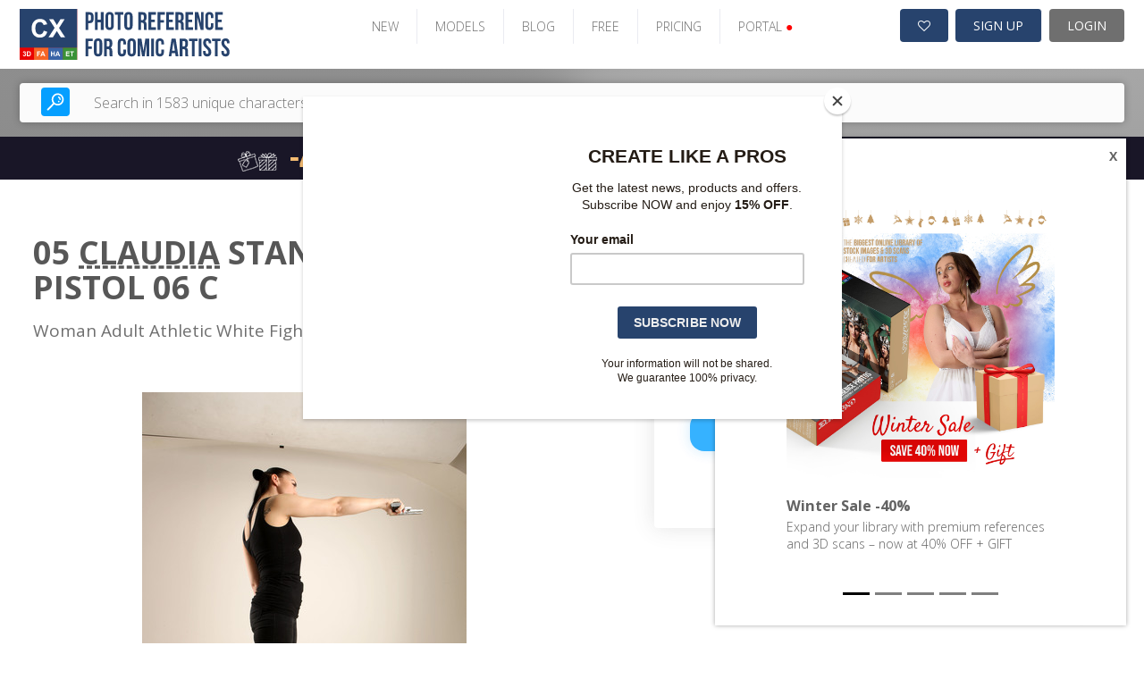

--- FILE ---
content_type: text/html; charset=UTF-8
request_url: https://www.photo-reference-for-comic-artists.com/photos/show/id/2017-05-claudia-standing-aiming-pistol-06-c
body_size: 14026
content:

<!DOCTYPE html PUBLIC "-//W3C//DTD XHTML 1.0 Transitional//EN" "http://www.w3.org/TR/xhtml1/DTD/xhtml1-transitional.dtd">
<html xmlns="http://www.w3.org/1999/xhtml">
<head>

    

    <script type="text/javascript">

        var _gaq = _gaq || [];
        _gaq.push(['_setAccount', 'UA-4122091-3']);
        
        
        _gaq.push(['_trackPageview']);
        (function() {
        var ga = document.createElement('script'); ga.type = 'text/javascript'; ga.async = true;
        ga.src = ('https:' == document.location.protocol ? 'https://ssl' : 'http://www') + '.google-analytics.com/ga.js';
        var s = document.getElementsByTagName('script')[0]; s.parentNode.insertBefore(ga, s);
        })();
    </script>
    <link rel="stylesheet" type="text/css" href="/frontend/v2/detail/css/style.css?v=2.0.22" />
<link rel="stylesheet" type="text/css" href="/frontend/v2/detail/plugins/slick/slick.css?v=2.0.22" />
<link rel="stylesheet" type="text/css" href="/frontend/toast/jquery.toast.css?v=2.0.22" />
<link rel="stylesheet" type="text/css" href="/frontend/v2/assets/css/bootstrap-carousel.css?v=2.0.22" />
<link rel="stylesheet" type="text/css" href="/frontend/font-awesome/css/font-awesome.min.css?v=2.0.22" />
<link rel="stylesheet" type="text/css" href="/frontend/grid/bootstrap-grid.min.css?v=2.0.22" />
<link rel="stylesheet" type="text/css" href="/frontend/mosaic/jquery.mosaic.min.css?v=2.0.22" />
<link rel="stylesheet" type="text/css" href="/frontend/v2/v2-cx.css?v=2.0.22" />
<link rel="stylesheet" type="text/css" href="/frontend/social_buttons/css/social_buttons.css?v=2.0.22" />
<link rel="stylesheet" type="text/css" href="/frontend/portals_banner/css/portals_banner.css?v=2.0.22" />
<link rel="stylesheet" type="text/css" href="/frontend/v2/components/banner-widget.css?v=2.0.22" />
<link rel="stylesheet" type="text/css" href="/frontend/popup_language/css/popup_language.css?v=2.0.22" />
<link rel="stylesheet" type="text/css" href="/frontend/v2/components/banner-timeline-popup.css?v=2.0.22" />
<link rel="stylesheet" type="text/css" href="/frontend/v2/layout/footer.css?v=2.0.22" />
<script type="text/javascript" src="/assets/3398b076/jquery.min.js?v=2.0.22"></script>
<script type="text/javascript" src="/frontend/v2/detail/plugins/slick/slick.min.js?v=2.0.22"></script>
<script type="text/javascript" src="/frontend/v2/detail/js/main.js?v=2.0.22"></script>
<script type="text/javascript" src="/frontend/toast/jquery.toast.js?v=2.0.22"></script>
<script type="text/javascript" src="/js/jquery.snippets.js?v=2.0.22"></script>
<script type="text/javascript" src="/js/jquery.cookie.js?v=2.0.22"></script>
<script type="text/javascript" src="/frontend/mosaic/jquery.mosaic.js?v=2.0.22"></script>
<script type="text/javascript" src="/frontend/sticky-sidebar/sticky-sidebar.js?v=2.0.22"></script>
<script type="text/javascript" src="/frontend/v2/v2.js?v=2.0.22"></script>
<script type="text/javascript" src="/frontend/v2/assets/js/bootstrap.min.js?v=2.0.22"></script>
<script type="text/javascript" src="/frontend/core/js/dropdown.js?v=2.0.22"></script>
<title>photo-reference-for-comic-artists.com - Show Photos - All the Photo References and Textures Comic Artist Wants</title>
    <meta name="viewport" content="width=device-width, initial-scale=1">
    <meta http-equiv="Content-Type" content="text/html; charset=utf-8" />
    <meta name="robots" content="index,follow" />
            <meta name="description" content="Photo Reference for Comic Artists.com is the biggest online source of Hi-Res photo references for artists. You will find here more than 81,000 photos for your artworks." />
        <meta name="google-site-verification" content="NJlqf9AbAWR3Jv9sx6JP5ldD4VkysNjnQGtsaLGqZ_k" />


    <link rel="shortcut icon" href="/images/favicon.ico" />
    <!-- Jquery -->

    <script src="/new_layout/js/global.js"></script>

    <!-- HTML5 Shim and Respond.js IE8 support of HTML5 elements and media queries -->
    <!-- WARNING: Respond.js doesn't work if you view the page via file:// -->
    <!--[if lt IE 9]>
    <script src="https://oss.maxcdn.com/libs/html5shiv/3.7.0/html5shiv.js"></script>
    <script src="https://oss.maxcdn.com/libs/respond.js/1.4.2/respond.min.js"></script>
    <![endif]-->

            <script id="mcjs">!function(c,h,i,m,p){m=c.createElement(h),p=c.getElementsByTagName(h)[0],m.async=1,m.src=i,p.parentNode.insertBefore(m,p)}(document,"script","https://chimpstatic.com/mcjs-connected/js/users/e1adb72714203b2bc4e675091/2438bc24f7d4a7712dfc9ba69.js");</script>
</head>





<body class=" v2 ph  ">
        

        
            

        
<header class="page-header-wrapper female-anatomy__header">
    <div class="page-header-container">
        <div id="page-header">
            <div class="page-header-logo">
                <a href="/" class="logo">
                    <img src="/images/v2/CX.svg" alt="logo" />
                </a>
            </div>

            <ul class="page-header-menu">
                                                            <li class="page-header-menu-item"><a href="/photo_sets/search/premium/1/standard/1/thumb/small/orderBy/chronology" >NEW</a></li>
                                                                                <li class="page-header-menu-item"><a href="/models" >MODELS</a></li>
                                                                                <li class="page-header-menu-item"><a href="https://www.manga-jam.com" target='_blank'>BLOG</a></li>
                                                                                <li class="page-header-menu-item"><a href="/photos/freeSample" >FREE</a></li>
                                                                                <li class="page-header-menu-item"><a href="/site/subscribe/" >PRICING</a></li>
                                                                                <li class="page-header-menu-item page-header-menu-item__portals">
<div id="portals_banner">
   <div class="dropdown">
                    <a id="portals-dropdown">PORTAL <span style="color:red">&#9679;</a>
        
        <ul class="dropdown-menu" aria-labelledby="portals-dropdown">
            <li class="">
                <a href="http://www.3d.sk/" title="Human and Animal Photo References" target='_blank'>
                    <img src="/frontend/portals_banner/img/portals/3d.jpg" title="3d" alt="3d" />
                    <span class="banner-title text-color-red">Human and Animal Photo References</span>
                    <ul class="banner-info">
                        <li>Human and Animal Photo References</li>
                        <li>More than 39500 photos</li>
                    </ul>
                </a>
            </li>
            <li class="">
                <a href="https://www.environment-textures.com/" title="Environment Photo References" target='_blank'>
                    <img src="/frontend/portals_banner/img/portals/environment.jpg" title="environment-textures" alt="environment-textures" />
                    <span class="banner-title text-color-green">Environment Photo References</span>
                    <ul class="banner-info">
                        <li>Environment textures for artists and game developers</li>
                        <li>More than 140000 photos</li>
                    </ul>
                 </a>
            </li>
            <li class="">
                <a href="https://www.female-anatomy-for-artist.com/" title="Female Anatomy for Artist" target='_blank'>
                    <img src="/frontend/portals_banner/img/portals/female.jpg" title="female-anatomy" alt="female-anatomy" />
                    <span class="banner-title text-color-orange">Female Anatomy for Artist</span>
                    <ul class="banner-info">
                        <li>Female Anatomy for Artists. Ultra-high resolution photos.</li>
                        <li>More than 190000 photos</li>
                    </ul>
                 </a>
            </li>
            <li class="">
                <a href="https://www.human-anatomy-for-artist.com/" title="Human Anatomy for Artist" target='_blank'>
                    <img src="/frontend/portals_banner/img/portals/human.jpg" title="human-anatomy" alt="human-anatomy" />
                    <span class="banner-title text-color-blue">Human Anatomy for Artist</span>
                    <ul class="banner-info">
                        <li>Human Anatomy for Artists. Ultra-high resolution photos.</li>
                        <li>More than 180000 photos</li>
                    </ul>
                 </a>
            </li>
            <li>
                <a href="http://www.free3dtutorials.com/" title="Free 3D Tutorials" target='_blank'>
                    <img src="/frontend/portals_banner/img/portals/tutorial.jpg" title="tutorials" alt="tutorials" />
                    <span class="banner-title text-color-dark-blue">Free 3D Tutorials</span>
                    <ul class="banner-info">
                        <li>Free 3D tutorials. Become a pro artist with these tips and tricks!</li>
                        <li>CG and modeling tutorials</li>
                    </ul>
                 </a>
            </li>
            <li class="hidden">
               <a href="https://www.photo-reference-for-comic-artists.com/" title="Reference for Comic Artist" target='_blank'>
                    <img src="/frontend/portals_banner/img/portals/comic.jpg" title="tutorials" alt="tutorials" />
                    <span class="banner-title text-color-dark-blue">Reference for Comic Artist</span>
                    <ul class="banner-info">
                        <li>Photo resources for comic artists.</li>
                        <li>More than 40000 photos</li>
                    </ul>
                 </a> 
            </li>
        </ul>
    </div>
</div>
</li>
                                                </ul>

            <div class="page-header-user">
                                    <a href="/users/wishlist" class="page-header-user-button page-header-user-button__cart" title="Wishlist">
                        <i class="fa fa-heart-o" aria-hidden="true"></i>

                                            </a>
                    <a class="page-header-user-button page-header-user-button__signup" href="/site/subscribe/">SIGN UP</a>
                    <a class="page-header-user-button page-header-user-button__login" href="/site/login?return=/photos/show/id/2017-05-claudia-standing-aiming-pistol-06-c">
                        <svg width="21" height="21" viewBox="0 0 21 21" fill="none" xmlns="http://www.w3.org/2000/svg" xmlns:xlink="http://www.w3.org/1999/xlink" class="page-header-user-button-icon-avatar"">
                            <rect width="21" height="21" fill="url(#pattern0)"/>
                            <defs>
                                <pattern id="pattern0" patternContentUnits="objectBoundingBox" width="1" height="1">
                                    <use xlink:href="#image0_31:358" transform="scale(0.047619)"/>
                                </pattern>
                                <image id="image0_31:358" width="21" height="21" xlink:href="[data-uri]"/>
                            </defs>
                        </svg>
                        LOGIN
                    </a>
                            </div>

            <div class="page-header-nav open-menu">
                <svg version="1.1" id="Layer_1" xmlns="http://www.w3.org/2000/svg" xmlns:xlink="http://www.w3.org/1999/xlink" x="0px" y="0px" width="92px" height="92px" viewBox="0 0 92 92" enable-background="new 0 0 92 92" xml:space="preserve" class="page-header-nav-icon">
                    <path id="XMLID_81_" d="M82,18H10c-2.2,0-4-1.8-4-4s1.8-4,4-4h72c2.2,0,4,1.8,4,4S84.2,18,82,18z M55.4,35.4c0-2.2-1.8-4-4-4H10
                    c-2.2,0-4,1.8-4,4s1.8,4,4,4h41.4C53.6,39.4,55.4,37.6,55.4,35.4z M67.6,56.7c0-2.2-1.8-4-4-4H10c-2.2,0-4,1.8-4,4s1.8,4,4,4h53.6
                    C65.8,60.7,67.6,58.9,67.6,56.7z M82.4,78c0-2.2-1.8-4-4-4H10.3c-2.2,0-4,1.8-4,4s1.8,4,4,4h68.1C80.6,82,82.4,80.2,82.4,78z"/>
                </svg>
            </div>
        </div>
    </div>
</header>    

            <div class="search open-sans">
    <div class="search-container">
        <div class="hero-search d-block">
            <form class="hero-search-form d-block" role="search" action="/search"
                  method="POST">
                <div class="row align-items-center">
                    <div class="col-xs-12">
                        <div class="d-flex">
                            <button type="submit">
                                <svg version="1.1" id="Layer_1" xmlns="http://www.w3.org/2000/svg"
                                     xmlns:xlink="http://www.w3.org/1999/xlink" x="0px" y="0px"
                                     width="92px" height="92px" viewBox="0 0 92 92" enable-background="new 0 0 92 92"
                                     xml:space="preserve">
                    <path id="XMLID_1102_" d="M57.8,2.2c-17.1,0-31,14.1-31,31.3c0,7.3,2.5,13.9,6.6,19.3L4,82.6c-1.7,1.8-1.7,4.6,0,6.3
                    c0.9,0.9,2,1.3,3.1,1.3c1.2,0,2.3-0.4,3.2-1.3l29.4-29.8c5.1,3.7,11.3,5.8,18,5.8c17.1,0,31-14.1,31-31.3S74.9,2.2,57.8,2.2z
                     M57.8,57c-12.7,0-23-10.5-23-23.4c0-12.9,10.3-23.4,23-23.4c12.7,0,23,10.5,23,23.4C80.8,46.5,70.5,57,57.8,57z M73.3,34
                    c-0.2,1.7-1.7,3-3.4,3c-0.2,0-0.3,0-0.5,0c-1.9-0.3-3.2-2-3-3.9c0.7-5.2-5.1-7.9-5.4-8c-1.7-0.8-2.5-2.9-1.7-4.6s2.8-2.5,4.6-1.8
                    C64.3,18.8,74.7,23.6,73.3,34z M66,41.6c0.7,0.7,1.2,1.8,1.2,2.8c0,1.1-0.4,2.1-1.2,2.8c-0.7,0.7-1.8,1.2-2.8,1.2
                    c-1,0-2.1-0.4-2.8-1.2c-0.7-0.7-1.2-1.8-1.2-2.8c0-1,0.4-2.1,1.2-2.8c0.7-0.7,1.8-1.2,2.8-1.2C64.2,40.4,65.2,40.8,66,41.6z"/>
                </svg>
                            </button>
                            <input type="text" placeholder="Search in 1583 unique characters"
                                   class="live-search-input"
                                   name="searchForm[searched_string]"
                                   value=""
                                   autocomplete="off">
                            <input type="hidden" class="" name="thumb-size" value="5">
                            <input type="hidden" name="search-for" value="photos">
                        </div>
                    </div>
                </div>
            </form>
        </div>
    </div>
</div>    
    
    <div class="container-fluid sticky-container container--no-padding">
                    <div id="content" class="noLeftBar">
                    


<div class="banner-widget radius-0 bg-dark img-fit">
                        <a href="https://www.photo-reference-for-comic-artists.com/page/christmas" class="models-grid__link">                <img src="/pictures/photoBanner/8/20251211_01_BANNER-STRIP_christmas.png" alt="Winter Sale 40%" class="banner-widget__img">
                            </a>            </div>




<div class="detail-page-wrapper">
    <section class="product-detail">
        <div class="container">

            <div class="product-heading">
                <h1 class="text-lines-2"> 05 <a href="/models/show/id/1464" target="_blank">Claudia</a> STANDING AIMING PISTOL 06 C</h1>
                <p class="short-desc">Woman Adult Athletic White Fighting with gun Standing poses Casual</p>
            </div>

                <div class="gallery">
        <div class="gallery-wrap">
            <div class="gallery-main">
                <div>
                    <img id="mainImage" src="/photoThumbnail/2017-02/3889-114349/woman-adult-athletic-white-fighting-with-gun-standing-poses-casual-claudia-aiming-pistol-c_550v550rpoD.jpg?v=20230814152435" alt="Woman Adult Athletic White Fighting with gun Standing poses Casual"
                         title="CLAUDIA STANDING AIMING PISTOL  C"/>
                </div>
            </div>
            <div class="parameters">
    <ul>
       <!--  <li>
            <span class="sep"></span>
        </li> -->
        <li>
            Download size:            983.66 KB        </li>
    </ul>
</div>        </div>
    </div>

        </div>

        <div class="download-wrap">
            
<div class="download">
    <h2>2017 05 CLAUDIA STANDING AIMING PISTOL 06 C</h2>

    <br/>

            <div class="basic-dowload-buttons">
                            
    <a href="?downloadVariant=photo" class="custom-input-link active">
        <span class="check"></span>
        <span class="label">Photo - 1 credit(s)</span>
    </a>

                
    <a href="?downloadVariant=set" class="custom-input-link ">
        <span class="check"></span>
        <span class="label">SET - 30 credit(s)</span>
    </a>



        <div class="label-large"><strong>1</strong> credit(s)<span class="sep"></span>PHOTO</div>
        <a href="/register/andpay/none"
           class="button flat "
           data-confirm="Would you like to download this photo(s) for 1 credit(s)?"
        >
            Download
        </a>

    
                    </div>
    
    <div class="set-basket-download-buttons">

                    <div class="label-large">
                <strong>
                    30                </strong> credit(s)
                <span class="sep"></span>
                30                photos
            </div>
            <a href="/register/andpay/none" class="button flat">
                DOWNLOAD
            </a>

        
    </div>

    
    <div class="text-center">
        <a href="#" data-popup="#wishlist-popup" class="link">Add to wishlist</a>
    </div>
</div>        </div>

                    <div class="modelbox">
                <a href="/models/show/id/1464"
                   target="_blank">
                    Claudia - all available assets (40)
                </a>
            </div>
        
    </section>

    <section class="product-tabs">
        <div class="container">
            <div class="tabs-headings-wrap hidden-sm-down">
                <div class="tabs-headings js-tabs-headings">

                    
                                            <button class="tab-set-preview-btn active">Set
                            preview
                        </button>
                    
                    <button class="">Description</button>
                    
                </div>
            </div>
            <div class="select-buttons-wrap">
                <div class="select-buttons">
                    <a href="#" class="button-sm active">Select</a>
                    <a href="#" class="button-sm alt">Cancel</a>
                </div>
            </div>
            <div class="tabs-items js-tabs-items">
                

                                    <div class="responsive-tab js-responsive-tab hidden-sm-up">Set preview</div>
                    <div class="item active">
                        



    <div class="mosaic-gallery clearfix" id="photo-listing">
        


    
    <div class="mosaic-gallery__item hidden photo-card-wrap product-alts ">
        <a href="/photos/show/id/114329" title="2017 05 CLAUDIA STANDING AIMING PISTOL 00 A">
                        <div class="photo-card">
                <div class="photo-card__img_wrap">
                    <img src="/photoThumbnail/2017-02/3889-114329/woman-adult-athletic-white-fighting-with-gun-standing-poses-casual-claudia-aiming-pistol-a_400v250rpoD.jpg" alt="Woman Adult Athletic White Fighting with gun Standing poses Casual">
                </div>
            </div>
        </a>
    </div>

    
    <div class="mosaic-gallery__item hidden photo-card-wrap product-alts ">
        <a href="/photos/show/id/114331" title="2017 05 CLAUDIA STANDING AIMING PISTOL 00 C">
                        <div class="photo-card">
                <div class="photo-card__img_wrap">
                    <img src="/photoThumbnail/2017-02/3889-114331/woman-adult-athletic-white-fighting-with-gun-standing-poses-casual-claudia-aiming-pistol-c_400v250rpoD.jpg" alt="Woman Adult Athletic White Fighting with gun Standing poses Casual">
                </div>
            </div>
        </a>
    </div>

    
    <div class="mosaic-gallery__item hidden photo-card-wrap product-alts ">
        <a href="/photos/show/id/114333" title="2017 05 CLAUDIA STANDING AIMING PISTOL 01 B">
                        <div class="photo-card">
                <div class="photo-card__img_wrap">
                    <img src="/photoThumbnail/2017-02/3889-114333/woman-adult-athletic-white-fighting-with-gun-standing-poses-casual-claudia-aiming-pistol-b_400v250rpoD.jpg" alt="Woman Adult Athletic White Fighting with gun Standing poses Casual">
                </div>
            </div>
        </a>
    </div>

    
    <div class="mosaic-gallery__item hidden photo-card-wrap product-alts ">
        <a href="/photos/show/id/114335" title="2017 05 CLAUDIA STANDING AIMING PISTOL 02 C">
                        <div class="photo-card">
                <div class="photo-card__img_wrap">
                    <img src="/photoThumbnail/2017-02/3889-114335/woman-adult-athletic-white-fighting-with-gun-standing-poses-casual-claudia-aiming-pistol-c_400v250rpoD.jpg" alt="Woman Adult Athletic White Fighting with gun Standing poses Casual">
                </div>
            </div>
        </a>
    </div>

    
    <div class="mosaic-gallery__item hidden photo-card-wrap product-alts ">
        <a href="/photos/show/id/114337" title="2017 05 CLAUDIA STANDING AIMING PISTOL 02 A">
                        <div class="photo-card">
                <div class="photo-card__img_wrap">
                    <img src="/photoThumbnail/2017-02/3889-114337/woman-adult-athletic-white-fighting-with-gun-standing-poses-casual-claudia-aiming-pistol-a_400v250rpoD.jpg" alt="Woman Adult Athletic White Fighting with gun Standing poses Casual">
                </div>
            </div>
        </a>
    </div>

    
    <div class="mosaic-gallery__item hidden photo-card-wrap product-alts ">
        <a href="/photos/show/id/114339" title="2017 05 CLAUDIA STANDING AIMING PISTOL 03 B">
                        <div class="photo-card">
                <div class="photo-card__img_wrap">
                    <img src="/photoThumbnail/2017-02/3889-114339/woman-adult-athletic-white-fighting-with-gun-standing-poses-casual-claudia-aiming-pistol-b_400v250rpoD.jpg" alt="Woman Adult Athletic White Fighting with gun Standing poses Casual">
                </div>
            </div>
        </a>
    </div>

    
    <div class="mosaic-gallery__item hidden photo-card-wrap product-alts ">
        <a href="/photos/show/id/114341" title="2017 05 CLAUDIA STANDING AIMING PISTOL 04 A">
                        <div class="photo-card">
                <div class="photo-card__img_wrap">
                    <img src="/photoThumbnail/2017-02/3889-114341/woman-adult-athletic-white-fighting-with-gun-standing-poses-casual-claudia-aiming-pistol-a_400v250rpoD.jpg" alt="Woman Adult Athletic White Fighting with gun Standing poses Casual">
                </div>
            </div>
        </a>
    </div>

    
    <div class="mosaic-gallery__item hidden photo-card-wrap product-alts ">
        <a href="/photos/show/id/114343" title="2017 05 CLAUDIA STANDING AIMING PISTOL 04 C">
                        <div class="photo-card">
                <div class="photo-card__img_wrap">
                    <img src="/photoThumbnail/2017-02/3889-114343/woman-adult-athletic-white-fighting-with-gun-standing-poses-casual-claudia-aiming-pistol-c_400v250rpoD.jpg" alt="Woman Adult Athletic White Fighting with gun Standing poses Casual">
                </div>
            </div>
        </a>
    </div>

    
    <div class="mosaic-gallery__item hidden photo-card-wrap product-alts ">
        <a href="/photos/show/id/114345" title="2017 05 CLAUDIA STANDING AIMING PISTOL 05 B">
                        <div class="photo-card">
                <div class="photo-card__img_wrap">
                    <img src="/photoThumbnail/2017-02/3889-114345/woman-adult-athletic-white-fighting-with-gun-standing-poses-casual-claudia-aiming-pistol-b_400v250rpoD.jpg" alt="Woman Adult Athletic White Fighting with gun Standing poses Casual">
                </div>
            </div>
        </a>
    </div>

    
    <div class="mosaic-gallery__item hidden photo-card-wrap product-alts ">
        <a href="/photos/show/id/114347" title="2017 05 CLAUDIA STANDING AIMING PISTOL 06 A">
                        <div class="photo-card">
                <div class="photo-card__img_wrap">
                    <img src="/photoThumbnail/2017-02/3889-114347/woman-adult-athletic-white-fighting-with-gun-standing-poses-casual-claudia-aiming-pistol-a_400v250rpoD.jpg" alt="Woman Adult Athletic White Fighting with gun Standing poses Casual">
                </div>
            </div>
        </a>
    </div>

    
    <div class="mosaic-gallery__item hidden photo-card-wrap product-alts ">
        <a href="/photos/show/id/114349" title="2017 05 CLAUDIA STANDING AIMING PISTOL 06 C">
                        <div class="photo-card">
                <div class="photo-card__img_wrap">
                    <img src="/photoThumbnail/2017-02/3889-114349/woman-adult-athletic-white-fighting-with-gun-standing-poses-casual-claudia-aiming-pistol-c_400v250rpoD.jpg" alt="Woman Adult Athletic White Fighting with gun Standing poses Casual">
                </div>
            </div>
        </a>
    </div>

    
    <div class="mosaic-gallery__item hidden photo-card-wrap product-alts ">
        <a href="/photos/show/id/114351" title="2017 05 CLAUDIA STANDING AIMING PISTOL 07 B">
                        <div class="photo-card">
                <div class="photo-card__img_wrap">
                    <img src="/photoThumbnail/2017-02/3889-114351/woman-adult-athletic-white-fighting-with-gun-standing-poses-casual-claudia-aiming-pistol-b_400v250rpoD.jpg" alt="Woman Adult Athletic White Fighting with gun Standing poses Casual">
                </div>
            </div>
        </a>
    </div>

    
    <div class="mosaic-gallery__item hidden photo-card-wrap product-alts ">
        <a href="/photos/show/id/114353" title="2017 05 CLAUDIA STANDING AIMING PISTOL 08">
                        <div class="photo-card">
                <div class="photo-card__img_wrap">
                    <img src="/photoThumbnail/2017-02/3889-114353/woman-adult-athletic-white-fighting-with-gun-standing-poses-casual-claudia-aiming-pistol_400v250rpoD.jpg" alt="Woman Adult Athletic White Fighting with gun Standing poses Casual">
                </div>
            </div>
        </a>
    </div>

    
    <div class="mosaic-gallery__item hidden photo-card-wrap product-alts ">
        <a href="/photos/show/id/114355" title="2017 05 CLAUDIA STANDING AIMING PISTOL 10">
                        <div class="photo-card">
                <div class="photo-card__img_wrap">
                    <img src="/photoThumbnail/2017-02/3889-114355/woman-adult-athletic-white-fighting-with-gun-standing-poses-casual-claudia-aiming-pistol_400v250rpoD.jpg" alt="Woman Adult Athletic White Fighting with gun Standing poses Casual">
                </div>
            </div>
        </a>
    </div>

    
    <div class="mosaic-gallery__item hidden photo-card-wrap product-alts ">
        <a href="/photos/show/id/114357" title="2017 05 CLAUDIA STANDING AIMING PISTOL 12">
                        <div class="photo-card">
                <div class="photo-card__img_wrap">
                    <img src="/photoThumbnail/2017-02/3889-114357/woman-adult-athletic-white-fighting-with-gun-standing-poses-casual-claudia-aiming-pistol_400v250rpoD.jpg" alt="Woman Adult Athletic White Fighting with gun Standing poses Casual">
                </div>
            </div>
        </a>
    </div>

    
    <div class="mosaic-gallery__item hidden photo-card-wrap product-alts ">
        <a href="/photos/show/id/114359" title="2017 05 CLAUDIA STANDING AIMING PISTOL 01 C">
                        <div class="photo-card">
                <div class="photo-card__img_wrap">
                    <img src="/photoThumbnail/2017-02/3889-114359/woman-adult-athletic-white-fighting-with-gun-standing-poses-casual-claudia-aiming-pistol-c_400v250rpoD.jpg" alt="Woman Adult Athletic White Fighting with gun Standing poses Casual">
                </div>
            </div>
        </a>
    </div>

    
    <div class="mosaic-gallery__item hidden photo-card-wrap product-alts ">
        <a href="/photos/show/id/114361" title="2017 05 CLAUDIA STANDING AIMING PISTOL 04 B">
                        <div class="photo-card">
                <div class="photo-card__img_wrap">
                    <img src="/photoThumbnail/2017-02/3889-114361/woman-adult-athletic-white-fighting-with-gun-standing-poses-casual-claudia-aiming-pistol-b_400v250rpoD.jpg" alt="Woman Adult Athletic White Fighting with gun Standing poses Casual">
                </div>
            </div>
        </a>
    </div>

    
    <div class="mosaic-gallery__item hidden photo-card-wrap product-alts ">
        <a href="/photos/show/id/114363" title="2017 05 CLAUDIA STANDING AIMING PISTOL 00 B">
                        <div class="photo-card">
                <div class="photo-card__img_wrap">
                    <img src="/photoThumbnail/2017-02/3889-114363/woman-adult-athletic-white-fighting-with-gun-standing-poses-casual-claudia-aiming-pistol-b_400v250rpoD.jpg" alt="Woman Adult Athletic White Fighting with gun Standing poses Casual">
                </div>
            </div>
        </a>
    </div>

    
    <div class="mosaic-gallery__item hidden photo-card-wrap product-alts ">
        <a href="/photos/show/id/114365" title="2017 05 CLAUDIA STANDING AIMING PISTOL 03 A">
                        <div class="photo-card">
                <div class="photo-card__img_wrap">
                    <img src="/photoThumbnail/2017-02/3889-114365/woman-adult-athletic-white-fighting-with-gun-standing-poses-casual-claudia-aiming-pistol-a_400v250rpoD.jpg" alt="Woman Adult Athletic White Fighting with gun Standing poses Casual">
                </div>
            </div>
        </a>
    </div>

    
    <div class="mosaic-gallery__item hidden photo-card-wrap product-alts ">
        <a href="/photos/show/id/114367" title="2017 05 CLAUDIA STANDING AIMING PISTOL 05 C">
                        <div class="photo-card">
                <div class="photo-card__img_wrap">
                    <img src="/photoThumbnail/2017-02/3889-114367/woman-adult-athletic-white-fighting-with-gun-standing-poses-casual-claudia-aiming-pistol-c_400v250rpoD.jpg" alt="Woman Adult Athletic White Fighting with gun Standing poses Casual">
                </div>
            </div>
        </a>
    </div>


<div class="mosaic-loader">
    <div class="spinner-container">
        <i class="fa fa-spinner" aria-hidden="true"></i>
    </div>
</div>
    </div>

    <div class="text-center">
        <a class="load_more_button load-more" href="/photos/photoDetailAjax/id/2017-05-claudia-standing-aiming-pistol-06-c/page/2" data-shallow="false">
            <i class="fa fa-spinner" aria-hidden="true"></i>
            <span>Load more photos</span>
        </a>
    </div>
                    </div>
                
                <div class="responsive-tab js-responsive-tab hidden-sm-up">Description</div>
                <div class="item ">

                    <div class="description">
	<div class="row">
		<div class="col-sm-6">
			<h2>Description</h2>
			<p>Woman Adult Athletic White Fighting with gun Standing poses Casual</p>

            
            			
		</div>
	
		<div class="col-sm-6">
			<h2>Tags</h2>
			<p>
				             <a href="/photos/searchByTag/tag/2017_05_CLAUDIA_STANDING_AIMING_PISTOL_06_C/thumb/small" title="2017_05_CLAUDIA_STANDING_AIMING_PISTOL_06_C"> 2017_05_CLAUDIA_STANDING_AIMING_PISTOL_06_C</a>&nbsp;
              <a href="/photos/searchByTag/tag/gun/thumb/small" title="gun"> gun</a>&nbsp;
              <a href="/photos/searchByTag/tag/pistol/thumb/small" title="pistol"> pistol</a>&nbsp;
              <a href="/photos/searchByTag/tag/warrior/thumb/small" title="warrior"> warrior</a>&nbsp;
              <a href="/photos/searchByTag/tag/woman/thumb/small" title="woman"> woman</a>&nbsp;
     			</p>
		</div>

	</div>

	

</div>
                </div>

            </div>

            
        </div>
    </section>

    <div class="responsive-download js-responsive-download hidden-md-up">
        Download
        <svg enable-background="new 0 0 32 32" id="Glyph" version="1.1" viewBox="0 0 32 32" xml:space="preserve"
             xmlns="http://www.w3.org/2000/svg" xmlns:xlink="http://www.w3.org/1999/xlink"><path
                    d="M24.972,12.288C24.608,7.657,20.723,4,16,4c-4.04,0-7.508,2.624-8.627,6.451C4.181,11.559,2,14.583,2,18  c0,4.411,3.589,8,8,8h13c3.86,0,7-3.14,7-7C30,15.851,27.93,13.148,24.972,12.288z M20.707,17.707l-4,4  C16.512,21.902,16.256,22,16,22s-0.512-0.098-0.707-0.293l-4-4c-0.286-0.286-0.372-0.716-0.217-1.09C11.231,16.244,11.596,16,12,16  h2v-4c0-1.104,0.896-2,2-2s2,0.896,2,2v4h2c0.404,0,0.769,0.244,0.924,0.617C21.079,16.991,20.993,17.421,20.707,17.707z"
                    id="XMLID_267_" fill="currentColor"></path></svg>
    </div>

    <div class="popup-wrapper normalized-paragraphs open-sans color-light-1" id="wishlist-popup">
        <div class="popup popup--sm">
            <a href="#" data-popup-close="#wishlist-popup" class="popup-close"><i class="fa fa-times"></i></a>
            <div class="popup__content">
                <h2 class="popup__title popup__title--sm">
                    SELECT EXISTING LIST OR CREATE NEW
                </h2>

                <form action="/wishlist" method="POST"
                      class="form-ajax contact-page p-0 class" id="wishlist-add-form">
                    <div class="form-control">
                        <select name="wishlistId" id="wishlist-id">
                            <option value="">Create new</option>
                                                    </select>
                    </div>

                    <div class="form-control" id="wishlist-name">
                        <input placeholder="Enter name of new list..." name="Wishlist[name]" id="Wishlist_name" type="text" maxlength="1024" />                    </div>

                    <input name="WishlistItem[itemType]" id="WishlistItem_itemType" type="hidden" value="photos" />                    <input name="WishlistItem[itemId]" id="WishlistItem_itemId" type="hidden" value="114349" />                    <input name="WishlistItem[variantType]" id="WishlistItem_variantType" type="hidden" />
                    <button type="submit" class="button flat">
                        ADD TO WISHLIST
                    </button>
                </form>

                <p class="text-center">
                    <a href="#" data-popup-close="#wishlist-popup">Cancel and do not add</a>
                </p>
            </div>
        </div>
    </div>
</div>            </div>
            </div>
    <div class="clear"></div>

    
<div id="popupLanguage" class="portal-3d" style="display:none;">
	<div class="popup-header">
		<div class="title">jp.3d.sk</div>
	</div>
	<div class="popup-body">
		<div class="text-block">
			Welcome on <strong class="text-color-red">3D.sk</strong> website - the biggest human references photo gallery. You can browse 3D.sk in <strong class="text-color-red">Japanese</strong> language and find references what you are looking for. Enjoy 3D.sk gallery.		</div>
		<div class="text-block">
			3D.skへようこそ－当社のウェブサイトには大量の人物参考<br/>
			写真がございます。お探しの画像を日本語で検索、閲覧<br/>
			できます。3D.skのギャラリーをぜひお楽しみ下さい。<br/>
		</div>
	</div>
	<div class="popup-footer">
		<a href="https://jp.3d.sk/photos/show/id/2017-05-claudia-standing-aiming-pistol-06-c" class="portal background-color-red">Try japan version</a>
		<button class="close background-color-gray">Close</button>
	</div>
</div>

<script>


	function popupLanguage(){

		$.overlay(200,0.5);
		$('#overlayShadow').css({zIndex:120});

		$('#popupLanguage').center();
		$('#popupLanguage').show();
		
		$(document).keydown(function(e) {
			if(e.which == 27 && $('#popupLanguage').length != 0){
				$('#popupLanguage').hide();
				$.overlayHide(200);
			}
		});

		$('#popupLanguage .popup-footer .close').click(function(){
			$('#popupLanguage').hide();
			$.overlayHide(200);
		});

	}
</script>


    
    <div class="timeline-banner">
        <a class="timeline-banner-popup-small" href="#">
            <i class="fa fa-envelope"></i>
        </a>
        <div id="carouselTimelineBannersPopup" class="timeline-banner-popup carousel slide" data-ride="carousel" data-interval="3000">
            <ol class="carousel-indicators">
                                    <li data-target="#carouselTimelineBannersPopup" data-slide-to="0" class="active"></li>
                                    <li data-target="#carouselTimelineBannersPopup" data-slide-to="1" class=""></li>
                                    <li data-target="#carouselTimelineBannersPopup" data-slide-to="2" class=""></li>
                                    <li data-target="#carouselTimelineBannersPopup" data-slide-to="3" class=""></li>
                                    <li data-target="#carouselTimelineBannersPopup" data-slide-to="4" class=""></li>
                            </ol>
            <div class="carousel-inner">
                                    <div class="timeline-banner-popup-banner carousel-item active">
                        <a class="d-block" href="/page/christmas" target="_blank">
                            <img src="/pictures/photoBanner/100/20251209_01b_Christmas_CX_1080x1080px.jpg" class="d-block" alt="Winter Sale -40%" />
                            <h3>Winter Sale -40%</h3>
                            <p>Expand your library with premium references and 3D scans – now at 40% OFF + GIFT</p>
                        </a>
                    </div>
                                    <div class="timeline-banner-popup-banner carousel-item ">
                        <a class="d-block" href="https://www.3d.sk/page/news-2025-04" target="_blank">
                            <img src="/pictures/photoBanner/115/202505221_01_Upcoming_All.jpg" class="d-block" alt="116 New Anatomy Updates 04/2025" />
                            <h3>116 New Anatomy Updates 04/2025</h3>
                            <p></p>
                        </a>
                    </div>
                                    <div class="timeline-banner-popup-banner carousel-item ">
                        <a class="d-block" href="https://www.twitch.tv/abe_leal3d" target="_blank">
                            <img src="/pictures/photoBanner/114/3D_SCAN_LIVESTREAM02.jpg" class="d-block" alt="FREE Subscriptions with Abe. It’s Free. It’s Live. It’s Starting Soon. Be There. " />
                            <h3>FREE Subscriptions with Abe. It’s Free. It’s Live. It’s Starting Soon. Be There. </h3>
                            <p></p>
                        </a>
                    </div>
                                    <div class="timeline-banner-popup-banner carousel-item ">
                        <a class="d-block" href="https://blog.3d.sk/2025/04/30/new-updates-hyperreal-3d-body-scans-clean-a-pose-models-photogrammetry-for-digital-artists-game-developers-vfx-creators/" target="_blank">
                            <img src="/pictures/photoBanner/110/Latest3Dref.png" class="d-block" alt="New Updates: Hyperreal 3D Body Scans, Clean A-Pose Models & Photogrammetry for Digital Artists, Game Developers & VFX Creators" />
                            <h3>New Updates: Hyperreal 3D Body Scans, Clean A-Pose Models & Photogrammetry for Digital Artists, Game Developers & VFX Creators</h3>
                            <p></p>
                        </a>
                    </div>
                                    <div class="timeline-banner-popup-banner carousel-item ">
                        <a class="d-block" href="https://www.human-anatomy-for-artist.com/users/wishlist/id/70bc00386b9c5a1352d713a93e7500" target="_blank">
                            <img src="/pictures/photoBanner/112/202504091_01_Upcoming_HA.jpg" class="d-block" alt="44 New Human Anatomy Updates 03/2025" />
                            <h3>44 New Human Anatomy Updates 03/2025</h3>
                            <p></p>
                        </a>
                    </div>
                            </div>
            <a href="#" class="timeline-banner-popup-close"></a>
        </div>
    </div>

<div class="page-footer-container">
    <footer id="page-footer">
        <h2 class="faq">
            <a href="/site/help">Frequently Asked Questions (FAQ)</a>
        </h2>

        <div class="primary">
            <div class="content">
                <div class="subscribe">
                    <h3 class="subscribe-heading">The <strong>biggest online<br/>reference library</strong> for artists</h3>
<!--                    TODO dopniť spravy odkaz #newsletter ?-->
                    <form action="https://www.us1.list-manage.com/subscribe/post?u=e1adb72714203b2bc4e675091&amp;id=7d9c56d80d" method="post" name="mc-embedded-subscribe-form" class="subscribe-form" target="_blank" novalidate>
                        <input type="email" value="" name="EMAIL" id="mce-EMAIL" placeholder="Enter your email" required />
                        <!-- real people should not fill this in and expect good things - do not remove this or risk form bot signups -->
                        <div style="position: absolute; left: -5000px;" aria-hidden="true">
                            <input type="text" name="b_e1adb72714203b2bc4e675091_284947f34f" tabindex="-1" value="">
                        </div>
                        <input type="submit" value="SUBSCRIBE" name="subscribe" id="mc-embedded-subscribe" />
                    </form>
                </div>
                <div class="menu">
                                            <div class="menu-col">
                            <h3 class="menu-col-title">Explore</h3>
                            <ul class="menu-col-list">
                                                                    <li>
                                        <a
                                            href=""
                                            title=""
                                                                                    >
                                                                                        Home                                        </a>
                                    </li>
                                                                    <li>
                                        <a
                                            href="https://www.female-anatomy-for-artist.com/page/benefits"
                                            title=""
                                                                                    >
                                                                                        Benefits                                        </a>
                                    </li>
                                                                    <li>
                                        <a
                                            href="https://www.female-anatomy-for-artist.com/page/upcoming"
                                            title=""
                                                                                    >
                                                                                        News                                        </a>
                                    </li>
                                                                    <li>
                                        <a
                                            href="https://www.3d.sk/page/hub"
                                            title=""
                                                                                    >
                                                                                        3D.sk Hub                                        </a>
                                    </li>
                                                                    <li>
                                        <a
                                            href="/site/Affiliates"
                                            title=""
                                                                                    >
                                                                                        Affiliates                                        </a>
                                    </li>
                                                                    <li>
                                        <a
                                            href="https://www.3d.sk/page/academy"
                                            title=""
                                                                                    >
                                                                                        Academy                                        </a>
                                    </li>
                                                            </ul>
                        </div>
                                            <div class="menu-col">
                            <h3 class="menu-col-title">About us</h3>
                            <ul class="menu-col-list">
                                                                    <li>
                                        <a
                                            href="https://www.3d.sk/page/services"
                                            title=""
                                                                                    >
                                                                                        Services                                        </a>
                                    </li>
                                                                    <li>
                                        <a
                                            href="https://www.3d.sk/page/aboutus"
                                            title=""
                                                                                    >
                                                                                        Our Story                                        </a>
                                    </li>
                                                                    <li>
                                        <a
                                            href="/site/contact"
                                            title=""
                                                                                    >
                                                                                        Contact                                        </a>
                                    </li>
                                                            </ul>
                        </div>
                                            <div class="menu-col">
                            <h3 class="menu-col-title">Legal</h3>
                            <ul class="menu-col-list">
                                                                    <li>
                                        <a
                                            href="/site/termsOfUse"
                                            title=""
                                                                                    >
                                                                                        Terms of Use                                        </a>
                                    </li>
                                                                    <li>
                                        <a
                                            href="/site/help"
                                            title=""
                                                                                    >
                                                                                        FAQ                                        </a>
                                    </li>
                                                                    <li>
                                        <a
                                            href="/user_photos"
                                            title="user works"
                                                                                    >
                                                                                        User works                                        </a>
                                    </li>
                                                                    <li>
                                        <a
                                            href="/tutorials/list"
                                            title="free art tutorials"
                                                                                    >
                                                                                        Free art tutorials                                        </a>
                                    </li>
                                                            </ul>
                        </div>
                                            <div class="menu-col">
                            <h3 class="menu-col-title">Portals</h3>
                            <ul class="menu-col-list">
                                                                    <li>
                                        <a
                                            href="https://www.3d.sk/"
                                            title=""
                                                                                    >
                                                                                        Human and Animal Photo References                                        </a>
                                    </li>
                                                                    <li>
                                        <a
                                            href="https://www.female-anatomy-for-artist.com/"
                                            title=""
                                                                                    >
                                                                                        Female Anatomy                                        </a>
                                    </li>
                                                                    <li>
                                        <a
                                            href="https://www.human-anatomy-for-artist.com/"
                                            title=""
                                                                                    >
                                                                                        Human Anatomy                                        </a>
                                    </li>
                                                                    <li>
                                        <a
                                            href="https://www.environment-textures.com/"
                                            title=""
                                                                                    >
                                                                                        Environment & Textures                                        </a>
                                    </li>
                                                            </ul>
                        </div>
                                            <div class="menu-col">
                            <h3 class="menu-col-title">Get Connected</h3>
                            <ul class="menu-col-list">
                                                                    <li>
                                        <a
                                            href="https://www.facebook.com/profile.php?id=100067092457868"
                                            title=""
                                                                                    >
                                            <svg width="10px" fill="white" role="img" viewBox="0 0 24 24" xmlns="http://www.w3.org/2000/svg"><title>Facebook</title><path d="M9.101 23.691v-7.98H6.627v-3.667h2.474v-1.58c0-4.085 1.848-5.978 5.858-5.978.401 0 .955.042 1.468.103a8.68 8.68 0 0 1 1.141.195v3.325a8.623 8.623 0 0 0-.653-.036 26.805 26.805 0 0 0-.733-.009c-.707 0-1.259.096-1.675.309a1.686 1.686 0 0 0-.679.622c-.258.42-.374.995-.374 1.752v1.297h3.919l-.386 2.103-.287 1.564h-3.246v8.245C19.396 23.238 24 18.179 24 12.044c0-6.627-5.373-12-12-12s-12 5.373-12 12c0 5.628 3.874 10.35 9.101 11.647Z"/></svg>                                            Facebook                                        </a>
                                    </li>
                                                                    <li>
                                        <a
                                            href="https://www.instagram.com/mangajam.com_tutorials/"
                                            title=""
                                                                                    >
                                            <svg width="10px" fill="white" role="img" viewBox="0 0 24 24" xmlns="http://www.w3.org/2000/svg"><title>Instagram</title><path d="M7.0301.084c-1.2768.0602-2.1487.264-2.911.5634-.7888.3075-1.4575.72-2.1228 1.3877-.6652.6677-1.075 1.3368-1.3802 2.127-.2954.7638-.4956 1.6365-.552 2.914-.0564 1.2775-.0689 1.6882-.0626 4.947.0062 3.2586.0206 3.6671.0825 4.9473.061 1.2765.264 2.1482.5635 2.9107.308.7889.72 1.4573 1.388 2.1228.6679.6655 1.3365 1.0743 2.1285 1.38.7632.295 1.6361.4961 2.9134.552 1.2773.056 1.6884.069 4.9462.0627 3.2578-.0062 3.668-.0207 4.9478-.0814 1.28-.0607 2.147-.2652 2.9098-.5633.7889-.3086 1.4578-.72 2.1228-1.3881.665-.6682 1.0745-1.3378 1.3795-2.1284.2957-.7632.4966-1.636.552-2.9124.056-1.2809.0692-1.6898.063-4.948-.0063-3.2583-.021-3.6668-.0817-4.9465-.0607-1.2797-.264-2.1487-.5633-2.9117-.3084-.7889-.72-1.4568-1.3876-2.1228C21.2982 1.33 20.628.9208 19.8378.6165 19.074.321 18.2017.1197 16.9244.0645 15.6471.0093 15.236-.005 11.977.0014 8.718.0076 8.31.0215 7.0301.0839m.1402 21.6932c-1.17-.0509-1.8053-.2453-2.2287-.408-.5606-.216-.96-.4771-1.3819-.895-.422-.4178-.6811-.8186-.9-1.378-.1644-.4234-.3624-1.058-.4171-2.228-.0595-1.2645-.072-1.6442-.079-4.848-.007-3.2037.0053-3.583.0607-4.848.05-1.169.2456-1.805.408-2.2282.216-.5613.4762-.96.895-1.3816.4188-.4217.8184-.6814 1.3783-.9003.423-.1651 1.0575-.3614 2.227-.4171 1.2655-.06 1.6447-.072 4.848-.079 3.2033-.007 3.5835.005 4.8495.0608 1.169.0508 1.8053.2445 2.228.408.5608.216.96.4754 1.3816.895.4217.4194.6816.8176.9005 1.3787.1653.4217.3617 1.056.4169 2.2263.0602 1.2655.0739 1.645.0796 4.848.0058 3.203-.0055 3.5834-.061 4.848-.051 1.17-.245 1.8055-.408 2.2294-.216.5604-.4763.96-.8954 1.3814-.419.4215-.8181.6811-1.3783.9-.4224.1649-1.0577.3617-2.2262.4174-1.2656.0595-1.6448.072-4.8493.079-3.2045.007-3.5825-.006-4.848-.0608M16.953 5.5864A1.44 1.44 0 1 0 18.39 4.144a1.44 1.44 0 0 0-1.437 1.4424M5.8385 12.012c.0067 3.4032 2.7706 6.1557 6.173 6.1493 3.4026-.0065 6.157-2.7701 6.1506-6.1733-.0065-3.4032-2.771-6.1565-6.174-6.1498-3.403.0067-6.156 2.771-6.1496 6.1738M8 12.0077a4 4 0 1 1 4.008 3.9921A3.9996 3.9996 0 0 1 8 12.0077"/></svg>                                            Instagram                                        </a>
                                    </li>
                                                                    <li>
                                        <a
                                            href="https://www.artstation.com/artist_reference_3dsk"
                                            title=""
                                                                                    >
                                            <svg width="10px" fill="white" role="img" viewBox="0 0 24 24" xmlns="http://www.w3.org/2000/svg"><title>ArtStation</title><path d="M0 17.723l2.027 3.505h.001a2.424 2.424 0 0 0 2.164 1.333h13.457l-2.792-4.838H0zm24 .025c0-.484-.143-.935-.388-1.314L15.728 2.728a2.424 2.424 0 0 0-2.142-1.289H9.419L21.598 22.54l1.92-3.325c.378-.637.482-.919.482-1.467zm-11.129-3.462L7.428 4.858l-5.444 9.428h10.887z"/></svg>                                            Artstation                                        </a>
                                    </li>
                                                                    <li>
                                        <a
                                            href="https://twitter.com/Mangajam"
                                            title=""
                                                                                    >
                                            <svg width="10px" fill="white" role="img" viewBox="0 0 24 24" xmlns="http://www.w3.org/2000/svg"><title>X</title><path d="M18.901 1.153h3.68l-8.04 9.19L24 22.846h-7.406l-5.8-7.584-6.638 7.584H.474l8.6-9.83L0 1.154h7.594l5.243 6.932ZM17.61 20.644h2.039L6.486 3.24H4.298Z"/></svg>                                            Twitter                                        </a>
                                    </li>
                                                                    <li>
                                        <a
                                            href="https://cz.pinterest.com/ArtsReferences_3Dsk/"
                                            title=""
                                                                                    >
                                            <svg width="10px" fill="white" role="img" viewBox="0 0 24 24" xmlns="http://www.w3.org/2000/svg"><title>Pinterest</title><path d="M12.017 0C5.396 0 .029 5.367.029 11.987c0 5.079 3.158 9.417 7.618 11.162-.105-.949-.199-2.403.041-3.439.219-.937 1.406-5.957 1.406-5.957s-.359-.72-.359-1.781c0-1.663.967-2.911 2.168-2.911 1.024 0 1.518.769 1.518 1.688 0 1.029-.653 2.567-.992 3.992-.285 1.193.6 2.165 1.775 2.165 2.128 0 3.768-2.245 3.768-5.487 0-2.861-2.063-4.869-5.008-4.869-3.41 0-5.409 2.562-5.409 5.199 0 1.033.394 2.143.889 2.741.099.12.112.225.085.345-.09.375-.293 1.199-.334 1.363-.053.225-.172.271-.401.165-1.495-.69-2.433-2.878-2.433-4.646 0-3.776 2.748-7.252 7.92-7.252 4.158 0 7.392 2.967 7.392 6.923 0 4.135-2.607 7.462-6.233 7.462-1.214 0-2.354-.629-2.758-1.379l-.749 2.848c-.269 1.045-1.004 2.352-1.498 3.146 1.123.345 2.306.535 3.55.535 6.607 0 11.985-5.365 11.985-11.987C23.97 5.39 18.592.026 11.985.026L12.017 0z"/></svg>                                            Pinterest                                        </a>
                                    </li>
                                                                    <li>
                                        <a
                                            href="https://www.youtube.com/@ArtistReferencePhotos/videos"
                                            title=""
                                                                                    >
                                            <svg width="10px" fill="white" role="img" viewBox="0 0 24 24" xmlns="http://www.w3.org/2000/svg"><title>YouTube</title><path d="M23.498 6.186a3.016 3.016 0 0 0-2.122-2.136C19.505 3.545 12 3.545 12 3.545s-7.505 0-9.377.505A3.017 3.017 0 0 0 .502 6.186C0 8.07 0 12 0 12s0 3.93.502 5.814a3.016 3.016 0 0 0 2.122 2.136c1.871.505 9.376.505 9.376.505s7.505 0 9.377-.505a3.015 3.015 0 0 0 2.122-2.136C24 15.93 24 12 24 12s0-3.93-.502-5.814zM9.545 15.568V8.432L15.818 12l-6.273 3.568z"/></svg>                                            YouTube                                        </a>
                                    </li>
                                                                    <li>
                                        <a
                                            href="https://www.linkedin.com/company/79903253/admin/feed/posts/"
                                            title=""
                                                                                    >
                                            <svg width="10px" fill="white" role="img" viewBox="0 0 24 24" xmlns="http://www.w3.org/2000/svg"><title>LinkedIn</title><path d="M20.447 20.452h-3.554v-5.569c0-1.328-.027-3.037-1.852-3.037-1.853 0-2.136 1.445-2.136 2.939v5.667H9.351V9h3.414v1.561h.046c.477-.9 1.637-1.85 3.37-1.85 3.601 0 4.267 2.37 4.267 5.455v6.286zM5.337 7.433c-1.144 0-2.063-.926-2.063-2.065 0-1.138.92-2.063 2.063-2.063 1.14 0 2.064.925 2.064 2.063 0 1.139-.925 2.065-2.064 2.065zm1.782 13.019H3.555V9h3.564v11.452zM22.225 0H1.771C.792 0 0 .774 0 1.729v20.542C0 23.227.792 24 1.771 24h20.451C23.2 24 24 23.227 24 22.271V1.729C24 .774 23.2 0 22.222 0h.003z"/></svg>                                            LinkedIN                                        </a>
                                    </li>
                                                                    <li>
                                        <a
                                            href="https://www.deviantart.com/humananatomy4artist"
                                            title=""
                                                                                    >
                                            <svg width="10px" fill="white" role="img" viewBox="0 0 24 24" xmlns="http://www.w3.org/2000/svg"><title>DeviantArt</title><path d="M19.207 4.794l.23-.43V0H15.07l-.436.44-2.058 3.925-.646.436H4.58v5.993h4.04l.36.436-4.175 7.98-.24.43V24H8.93l.436-.44 2.07-3.925.644-.436h7.35v-5.993h-4.05l-.36-.438 4.186-7.977z"/></svg>                                            Deviantart                                        </a>
                                    </li>
                                                                    <li>
                                        <a
                                            href="https://www.tiktok.com/@artnet3dsk"
                                            title=""
                                                                                    >
                                            <svg width="10px" fill="white" role="img" viewBox="0 0 24 24" xmlns="http://www.w3.org/2000/svg"><title>TikTok</title><path d="M12.525.02c1.31-.02 2.61-.01 3.91-.02.08 1.53.63 3.09 1.75 4.17 1.12 1.11 2.7 1.62 4.24 1.79v4.03c-1.44-.05-2.89-.35-4.2-.97-.57-.26-1.1-.59-1.62-.93-.01 2.92.01 5.84-.02 8.75-.08 1.4-.54 2.79-1.35 3.94-1.31 1.92-3.58 3.17-5.91 3.21-1.43.08-2.86-.31-4.08-1.03-2.02-1.19-3.44-3.37-3.65-5.71-.02-.5-.03-1-.01-1.49.18-1.9 1.12-3.72 2.58-4.96 1.66-1.44 3.98-2.13 6.15-1.72.02 1.48-.04 2.96-.04 4.44-.99-.32-2.15-.23-3.02.37-.63.41-1.11 1.04-1.36 1.75-.21.51-.15 1.07-.14 1.61.24 1.64 1.82 3.02 3.5 2.87 1.12-.01 2.19-.66 2.77-1.61.19-.33.4-.67.41-1.06.1-1.79.06-3.57.07-5.36.01-4.03-.01-8.05.02-12.07z"/></svg>                                            Tiktok                                        </a>
                                    </li>
                                                            </ul>
                        </div>
                                    </div>
            </div>
        </div>
        <div class="copyright">Copyright © 2025  photo-reference-for-comic-artists.com</div>
    </footer>
</div>

<script type="text/javascript" id="pap_x2s6df8d" src="https://affiliates.3d.sk/scripts/trackjs.js"></script>
<script type="text/javascript">
	PostAffTracker.setAccountId('default1');
	try {
		PostAffTracker.track();
	} catch (err) { }
</script>

    <script async src="https://scripts.luigisbox.com/LBX-11165.js"></script>

    <script type="text/javascript">
			(function(d, src, c) { var t=d.scripts[d.scripts.length - 1],s=d.createElement('script');s.id='la_x2s6df8d';s.async=true;s.src=src;s.onload=s.onreadystatechange=function(){var rs=this.readyState;if(rs&&(rs!='complete')&&(rs!='loaded')){return;}c(this);};t.parentElement.insertBefore(s,t.nextSibling);})(document,
				'//artnet.ladesk.com/scripts/track.js',
				function(e){ LiveAgent.createButton('42e1b029', e); });
    </script>

<!-- Go to www.addthis.com/dashboard to customize your tools -->
<script type="text/javascript" src="//s7.addthis.com/js/300/addthis_widget.js#pubid=ra-56c6cd676f741411"></script>


<script type="text/javascript">
/*<![CDATA[*/
jQuery(function($) {

        $('#page-header .open-menu').on('click', function(e){
            e.preventDefault();
            $('#page-header .page-header-menu').toggleClass('open');
        });
    

    function closePopupBanner(){
        $('.timeline-banner').find('.timeline-banner-popup').addClass('closed');
    }

    $('.timeline-banner-popup-close').click(function(e){
        e.preventDefault();
        $(this).closest('.timeline-banner-popup').addClass('closed').removeClass('open');
        $.cookie('timeline-banner-closed', Math.floor(Date.now() / 1000), { expires: 30, path : '/' });
    });

    $('.timeline-banner-popup-small').click(function(e){
        e.preventDefault();
        $(this).closest('.timeline-banner').find('.timeline-banner-popup').removeClass('closed').addClass('open');
    });

    $('.timeline-banner-popup-banner a').click(function(e){
        e.preventDefault();
        var url = $(this).attr('href');
        $.cookie('timeline-banner-closed', Math.floor(Date.now() / 1000), { expires: 30, path : '/' });
        window.location.href = url;
    });


});
/*]]>*/
</script>
</body>
</html>


--- FILE ---
content_type: text/css
request_url: https://www.photo-reference-for-comic-artists.com/frontend/v2/detail/css/style.css?v=2.0.22
body_size: 3793
content:
/*==================================MIXINS=====================================*/
.detail-page-wrapper {
  @import "../../core/fonts.css";
  /*==================================DISPLAY SETTINGS======================================*/
  /*==================================RESPONSIVE=====================================*/
}
@media (max-width: 575px) {
  .detail-page-wrapper .hidden-xs-down {
    display: none !important;
  }
}
@media (max-width: 767px) {
  .detail-page-wrapper .hidden-sm-down {
    display: none !important;
  }
}
@media (max-width: 991px) {
  .detail-page-wrapper .hidden-md-down {
    display: none !important;
  }
}
@media (max-width: 1199px) {
  .detail-page-wrapper .hidden-lg-down {
    display: none !important;
  }
}
@media (min-width: 576px) {
  .detail-page-wrapper .hidden-xs-up {
    display: none !important;
  }
}
@media (min-width: 768px) {
  .detail-page-wrapper .hidden-sm-up {
    display: none !important;
  }
}
@media (min-width: 992px) {
  .detail-page-wrapper .hidden-md-up {
    display: none !important;
  }
}
@media (min-width: 1200px) {
  .detail-page-wrapper .hidden-lg-up {
    display: none !important;
  }
}
.detail-page-wrapper .pt0 {
  padding-top: 0px;
}
.detail-page-wrapper .pb0 {
  padding-bottom: 0px;
}
.detail-page-wrapper .pt1 {
  padding-top: 20px;
}
.detail-page-wrapper .pb1 {
  padding-bottom: 20px;
}
.detail-page-wrapper .pt2 {
  padding-top: 40px;
}
.detail-page-wrapper .pb2 {
  padding-bottom: 40px;
}
.detail-page-wrapper .pt3 {
  padding-top: 60px;
}
.detail-page-wrapper .pb3 {
  padding-bottom: 60px;
}
.detail-page-wrapper .pt4 {
  padding-top: 80px;
}
.detail-page-wrapper .pb4 {
  padding-bottom: 80px;
}
.detail-page-wrapper .pt5 {
  padding-top: 100px;
}
.detail-page-wrapper .pb5 {
  padding-bottom: 100px;
}
.detail-page-wrapper .pt6 {
  padding-top: 120px;
}
.detail-page-wrapper .pb6 {
  padding-bottom: 120px;
}
.detail-page-wrapper .pt7 {
  padding-top: 140px;
}
.detail-page-wrapper .pb7 {
  padding-bottom: 140px;
}
.detail-page-wrapper .pt8 {
  padding-top: 160px;
}
.detail-page-wrapper .pb8 {
  padding-bottom: 160px;
}
.detail-page-wrapper .pt9 {
  padding-top: 180px;
}
.detail-page-wrapper .pb9 {
  padding-bottom: 180px;
}
.detail-page-wrapper .pt10 {
  padding-top: 200px;
}
.detail-page-wrapper .pb10 {
  padding-bottom: 200px;
}
.detail-page-wrapper .mt0 {
  margin-top: 0px;
}
.detail-page-wrapper .mb0 {
  margin-bottom: 0px;
}
.detail-page-wrapper .mt1 {
  margin-top: 20px;
}
.detail-page-wrapper .mb1 {
  margin-bottom: 20px;
}
.detail-page-wrapper .mt2 {
  margin-top: 40px;
}
.detail-page-wrapper .mb2 {
  margin-bottom: 40px;
}
.detail-page-wrapper .mt3 {
  margin-top: 60px;
}
.detail-page-wrapper .mb3 {
  margin-bottom: 60px;
}
.detail-page-wrapper .mt4 {
  margin-top: 80px;
}
.detail-page-wrapper .mb4 {
  margin-bottom: 80px;
}
.detail-page-wrapper .mt5 {
  margin-top: 100px;
}
.detail-page-wrapper .mb5 {
  margin-bottom: 100px;
}
.detail-page-wrapper .mt6 {
  margin-top: 120px;
}
.detail-page-wrapper .mb6 {
  margin-bottom: 120px;
}
.detail-page-wrapper .mt7 {
  margin-top: 140px;
}
.detail-page-wrapper .mb7 {
  margin-bottom: 140px;
}
.detail-page-wrapper .mt8 {
  margin-top: 160px;
}
.detail-page-wrapper .mb8 {
  margin-bottom: 160px;
}
.detail-page-wrapper .mt9 {
  margin-top: 180px;
}
.detail-page-wrapper .mb9 {
  margin-bottom: 180px;
}
.detail-page-wrapper .mt10 {
  margin-top: 200px;
}
.detail-page-wrapper .mb10 {
  margin-bottom: 200px;
}
.detail-page-wrapper * {
  font-family: "Open Sans", sans-serif;
  font-style: normal;
  box-sizing: border-box;
  color: #6F6F6F;
}
.detail-page-wrapper *:focus {
  outline: none;
}
.detail-page-wrapper strong {
  font-weight: bold;
}
.detail-page-wrapper img {
  max-width: 100%;
  height: auto;
}
.detail-page-wrapper section.product-detail h1, .detail-page-wrapper section.product-detail h2, .detail-page-wrapper section.product-detail h3 {
  margin: 0;
  line-height: 1.5;
  color: #575757;
}
.detail-page-wrapper section.product-detail h1 {
  font-size: 36px;
  line-height: 1.1;
  font-weight: 600;
}
.detail-page-wrapper section.product-detail h1 a {
  color: inherit;
  white-space: nowrap;
}
.detail-page-wrapper section.product-detail h2 {
  font-size: 32px;
  line-height: 1.15;
}
.detail-page-wrapper .text-center {
  text-align: center;
}
.detail-page-wrapper .text-right {
  text-align: right;
}
.detail-page-wrapper .button {
  display: inline-flex;
  text-align: center;
  align-items: center;
  font-weight: 600;
  text-decoration: none;
  color: white !important;
  padding: 5px 17px;
  justify-content: center;
  border: none;
  cursor: pointer;
  transition: all 0.2s;
  background: #059FFF;
  opacity: 0.8;
  box-shadow: 0px 0px 16px rgba(8, 150, 238, 0.24);
  border-radius: 16px;
  text-transform: uppercase;
  min-height: 44px;
  margin-bottom: 10px;
}
.detail-page-wrapper .button strong {
  color: white;
}
.detail-page-wrapper .button:hover {
  background: rgb(56, 178.584, 255);
}
.detail-page-wrapper .button.invert {
  background: white;
  border: 1px solid #059FFF;
  color: #059FFF !important;
}
.detail-page-wrapper .button.invert:hover {
  background: #059FFF;
  color: white !important;
}
.detail-page-wrapper .button.flat {
  width: 100%;
}
.detail-page-wrapper .button svg:last-child, .detail-page-wrapper .button i:last-child {
  margin-left: 8px;
}
.detail-page-wrapper .button svg:first-child, .detail-page-wrapper .button i:first-child {
  margin-right: 8px;
}
.detail-page-wrapper .button-sm {
  width: 116px;
  height: 32px;
  display: none;
  align-items: center;
  justify-content: center;
  text-transform: uppercase;
  box-shadow: 0px 0px 24px rgba(17, 17, 18, 0.08);
  border-radius: 16px;
  background: white;
  color: black;
  text-decoration: none;
  font-size: 16px;
}
.detail-page-wrapper .button-sm.alt {
  background: #059FFF;
  color: white;
}
.detail-page-wrapper .button-sm.active {
  display: inline-flex;
}
.detail-page-wrapper .link {
  color: #059FFF;
  font-size: 16px;
  display: inline-block;
}
.detail-page-wrapper .link:hover {
  text-decoration: none;
}
.detail-page-wrapper svg {
  display: inline-block;
  font-size: inherit;
  height: 1em;
  overflow: visible;
  vertical-align: -0.125em;
  width: 1em;
}
.detail-page-wrapper .row-reverse {
  flex-direction: row-reverse;
}
.detail-page-wrapper .form-row {
  margin-bottom: 8px;
}
.detail-page-wrapper .custom-text input {
  height: 48px;
  font-size: 14px;
  display: block;
  width: 100%;
  background: #EAEBF1;
  border-radius: 4px;
  padding: 0 16px;
  border: none;
  padding-top: 4px;
}
.detail-page-wrapper .custom-select {
  position: relative;
}
.detail-page-wrapper .custom-select select {
  height: 48px;
  font-size: 14px;
  appearance: none;
  background: #EAEBF1;
  border-radius: 4px;
  padding: 0 16px;
  width: 100%;
  border: none;
  padding-top: 4px;
}
.detail-page-wrapper .custom-select:after {
  position: absolute;
  content: "";
  top: 22px;
  right: 16px;
  width: 0;
  height: 0;
  border: 7px solid transparent;
  border-color: #A5A5A5 transparent transparent transparent;
  z-index: 1;
}
.detail-page-wrapper .custom-input-link {
  display: flex;
  text-decoration: none;
  margin-bottom: 10px;
}
.detail-page-wrapper .custom-input-link span.check {
  min-width: 16px;
  min-height: 16px;
  max-height: 16px;
  max-width: 16px;
  border-radius: 50%;
  background: #C4C4C4;
  margin-right: 12px;
  margin-top: 2px;
  position: relative;
}
.detail-page-wrapper .custom-input-link .label {
  font-size: 16px;
  font-weight: 300;
}
.detail-page-wrapper .custom-input-link.active .label {
  color: #1B9D18;
}
.detail-page-wrapper .custom-input-link.active span.check {
  background: #1B9D18;
}
.detail-page-wrapper .custom-input-link.active span.check:after {
  content: "";
  display: block;
  font-size: 18px;
  color: white;
  position: absolute;
  left: 50%;
  top: 50%;
  transform: translate(-50%, -50%);
  background: url(/frontend/v2/img/check-white.svg);
  width: 16px;
  height: 16px;
  background-size: auto 80%;
  background-repeat: no-repeat;
  background-position: center;
}
.detail-page-wrapper .custom-input {
  display: flex;
}
.detail-page-wrapper .custom-input input {
  position: absolute;
  left: 0;
  top: 0;
  visibility: hidden;
  opacity: 0;
}
.detail-page-wrapper .custom-input label {
  position: relative;
  display: inline-flex;
  align-items: flex-start;
  margin-bottom: 10px;
}
.detail-page-wrapper .custom-input span.check {
  width: 16px;
  height: 16px;
  border-radius: 50%;
  background: #C4C4C4;
  margin-right: 12px;
  margin-top: 2px;
  position: relative;
}
.detail-page-wrapper .custom-input input:checked + span.check {
  background: #1B9D18;
}
.detail-page-wrapper .custom-input input:checked + span.check:after {
  content: "";
  display: block;
  font-size: 18px;
  color: white;
  position: absolute;
  left: 50%;
  top: 50%;
  transform: translate(-50%, -50%);
  background: url(/frontend/v2/img/check-white.svg);
  width: 16px;
  height: 16px;
  background-size: auto 80%;
  background-repeat: no-repeat;
  background-position: center;
}
.detail-page-wrapper .custom-input input:checked + span.check + span.label {
  color: #1B9D18;
}
.detail-page-wrapper .custom-input .label {
  font-size: 16px;
}
.detail-page-wrapper .custom-input--lg span.check {
  width: 40px;
  height: 40px;
}
.detail-page-wrapper .custom-input--lg input:checked + span.check:after {
  width: 35px;
  height: 35px;
}
.detail-page-wrapper .close {
  text-decoration: none;
  text-transform: uppercase;
  color: inherit;
  font-size: 14px;
  display: inline-flex;
  align-items: center;
}
.detail-page-wrapper .close img {
  margin-right: 10px;
}
.detail-page-wrapper .sep {
  width: 4px;
  height: 4px;
  display: inline-block;
  border-radius: 50%;
  background: #059FFF;
  top: -3px;
  position: relative;
  margin: 0 8px;
}
.detail-page-wrapper .modelbox {
  display: block;
  position: absolute;
  bottom: 0;
  width: 322px;
  right: calc((100% - 1480px) / 2);
}
@media (max-width: 1799px) {
  .detail-page-wrapper .modelbox {
    right: calc((100% - 1236px) / 2);
  }
}
@media (max-width: 1399px) {
  .detail-page-wrapper .modelbox {
    right: calc((100% - 1116px) / 2);
  }
}
@media (max-width: 1199px) {
  .detail-page-wrapper .modelbox {
    margin-top: 20px;
    position: relative;
    bottom: 0;
    width: 100%;
    right: 0;
  }
}
.detail-page-wrapper .modelbox a {
  display: block;
  margin: 0 auto;
  border-top: 4px solid #111112;
  border-bottom: 4px solid #111112;
  padding: 10px 18px;
  color: #059FFF;
  border-radius: 4px;
  text-transform: uppercase;
  text-decoration: underline;
  font-size: 16px;
  text-align: center;
  max-width: 200px;
}
.detail-page-wrapper .download-wrap {
  position: absolute;
  top: 64px;
  right: calc((100% - 1480px) / 2);
  z-index: 999;
}
@media (max-width: 1799px) {
  .detail-page-wrapper .download-wrap {
    right: calc((100% - 1236px) / 2);
  }
}
@media (max-width: 1399px) {
  .detail-page-wrapper .download-wrap {
    right: calc((100% - 1116px) / 2);
  }
}
@media (max-width: 1199px) {
  .detail-page-wrapper .download-wrap {
    right: calc((100% - 936px) / 2);
  }
}
.detail-page-wrapper .download-wrap.fixed {
  position: fixed;
}
.detail-page-wrapper .download {
  background: white;
  box-shadow: 0px 0px 24px rgba(87, 87, 87, 0.16);
  width: 322px;
  padding: 40px;
  border-radius: 4px;
}
.detail-page-wrapper .download h2 {
  font-size: 16px !important;
  text-transform: uppercase;
  font-weight: 600;
  margin-bottom: 24px;
}
.detail-page-wrapper .download .label-small {
  font-size: 14px;
  margin-bottom: 8px;
  margin-top: 8px;
}
.detail-page-wrapper .download .label-large {
  font-size: 16px;
  margin-top: 10px;
  margin-bottom: 10px;
}
.detail-page-wrapper .download .label-large strong {
  font-size: 18px;
}
.detail-page-wrapper .download .link {
  margin-top: 14px;
}
.detail-page-wrapper .download strong {
  font-weight: bold;
}
.detail-page-wrapper .responsive-download {
  position: fixed;
  bottom: 10px;
  right: 10px;
  padding: 12px 17px;
  background: #059FFF;
  color: white;
  text-align: center;
  z-index: 9;
  font-size: 16px;
  line-height: 20px;
  cursor: pointer;
  font-weight: 600;
  text-decoration: none;
  border: none;
  transition: all 0.2s;
  box-shadow: 0 0 16px rgba(8, 150, 238, 0.24);
  border-radius: 16px;
  text-transform: uppercase;
  margin-bottom: 10px;
  opacity: 0.8;
}
.detail-page-wrapper .responsive-download:hover {
  opacity: 0.6;
}
.detail-page-wrapper .responsive-download svg {
  fill: white;
}
.detail-page-wrapper .responsive-download svg path {
  fill: white;
}
.detail-page-wrapper .load-more {
  height: 58px;
  padding: 0 24px;
  text-decoration: none;
  color: #000000;
  background: white;
  box-shadow: 0px 0px 24px rgba(17, 17, 18, 0.08);
  border-radius: 16px;
  display: inline-flex;
  align-items: center;
  text-transform: uppercase;
  margin-top: 48px;
}
.detail-page-wrapper .modal {
  max-width: 718px;
  margin: 0 auto;
  background: white;
  padding: 24px;
  display: flex;
  flex-wrap: wrap;
}
.detail-page-wrapper .modal .image {
  width: 45%;
}
.detail-page-wrapper .modal .image img {
  display: block;
  width: 100%;
}
.detail-page-wrapper .modal .text {
  width: 55%;
  padding-left: 32px;
  max-width: 240px;
}
.detail-page-wrapper .modal .text h3 {
  font-weight: 300;
  font-size: 19px;
  margin: 0 0 25px;
}
.detail-page-wrapper .modal .text .close {
  margin-bottom: 70px;
}
.detail-page-wrapper .modal .text .label-small {
  font-size: 14px;
  margin-bottom: 8px;
  margin-top: 8px;
}
.detail-page-wrapper .modal .text .label-large {
  font-size: 16px;
  margin-top: 10px;
  margin-bottom: 10px;
}
.detail-page-wrapper .modal .text .label-large strong {
  font-size: 18px;
}
.detail-page-wrapper .modal .text .link {
  margin-top: 6px;
  font-size: 19px;
  font-weight: 300;
  letter-spacing: -0.03em;
}
.detail-page-wrapper section.product-detail {
  position: relative;
  padding-top: 30px;
}
.detail-page-wrapper section.product-detail h1 {
  margin-top: 32px;
  margin-bottom: 16px;
  text-transform: uppercase;
}
.detail-page-wrapper section.product-detail h1 a {
  text-decoration-style: dashed;
  text-decoration-line: underline;
}
.detail-page-wrapper section.product-detail .product-heading {
  max-width: 680px;
}
.detail-page-wrapper section.product-detail .short-desc {
  margin: 0 0 56px;
  font-size: 19px;
}
.detail-page-wrapper section.product-detail .gallery {
  display: flex;
  align-items: flex-start;
}
.detail-page-wrapper section.product-detail .gallery img {
  margin: 0 auto;
}
.detail-page-wrapper section.product-detail .gallery-thumb {
  width: 153px;
  margin-right: 75px;
}
.detail-page-wrapper section.product-detail .gallery-thumb img {
  display: block;
  padding-bottom: 7px;
  width: 100%;
  max-width: 100% !important;
}
.detail-page-wrapper section.product-detail .gallery-wrap {
  width: calc(100% - 600px);
}
.detail-page-wrapper section.product-detail .gallery-wrap #mainImage {
  display: block;
  margin: 0 auto;
}
.detail-page-wrapper section.product-detail .parameters ul {
  margin: 0;
  padding: 0;
  list-style: none;
  display: flex;
  align-items: center;
  justify-content: center;
  font-size: 14px;
  text-align: center;
  color: #575757;
}
.detail-page-wrapper section.product-tabs {
  background: linear-gradient(180deg, #EBEBEB 0%, rgba(235, 235, 235, 0) 100%);
  margin-top: 95px;
  margin-bottom: 50px;
}
.detail-page-wrapper section.product-tabs .alts-wrap:after {
  content: "";
  clear: both;
  display: table;
}
.detail-page-wrapper section.product-tabs .tabs-headings-wrap {
  position: relative;
  padding-top: 45px;
}
.detail-page-wrapper section.product-tabs table {
  width: 100% !important;
}
.detail-page-wrapper section.product-tabs img {
  width: 100% !important;
  height: auto !important;
  display: block;
  margin: 0 auto 60px;
  max-width: 760px;
}
.detail-page-wrapper section.product-tabs .tabs-items {
  width: calc(100% - 450px);
  position: relative;
  overflow: hidden;
}
.detail-page-wrapper section.product-tabs .tabs-items.tabs-items-100 {
  width: 100%;
}
.detail-page-wrapper section.product-tabs .tabs-items > .item {
  position: absolute;
  z-index: -1;
  opacity: 0;
  left: 0;
  padding: 18px;
  padding-left: 50px;
}
.detail-page-wrapper section.product-tabs .tabs-items > .item.active {
  position: relative;
  z-index: 1;
  opacity: 1;
}
.detail-page-wrapper section.product-tabs .select-buttons-wrap {
  position: relative;
  padding-bottom: 15px;
}
.detail-page-wrapper section.product-tabs .select-buttons-wrap .select-buttons {
  text-align: right;
  display: none;
}
.detail-page-wrapper section.product-tabs .select-buttons-wrap .select-buttons.show {
  display: block;
}
.detail-page-wrapper section.product-tabs .tabs-headings {
  font-size: 0;
  position: absolute;
  bottom: 100%;
  left: 0;
}
.detail-page-wrapper section.product-tabs .tabs-headings__gray button::after, .detail-page-wrapper section.product-tabs .tabs-headings__gray .btn-tab-heading::after {
  border-color: #F5F5F5 transparent transparent transparent !important;
}
.detail-page-wrapper section.product-tabs .tabs-headings button, .detail-page-wrapper section.product-tabs .tabs-headings .btn-tab-heading {
  background: #C4C4C4;
  opacity: 0.8;
  box-shadow: inset 0px -4px 16px rgba(0, 0, 0, 0.16);
  border: none;
  width: 226px;
  height: 45px;
  font-size: 19px;
  position: relative;
  cursor: pointer;
  margin: 0;
  padding: 0;
}
.detail-page-wrapper section.product-tabs .tabs-headings button:after, .detail-page-wrapper section.product-tabs .tabs-headings .btn-tab-heading:after {
  content: "";
  display: block;
  position: absolute;
  left: 0;
  top: 0;
  z-index: 1;
  width: 0;
  height: 0;
  border-style: solid;
  border-width: 20px 20px 0 0;
  border-color: white transparent transparent transparent;
}
.detail-page-wrapper section.product-tabs .tabs-headings button.active, .detail-page-wrapper section.product-tabs .tabs-headings .btn-tab-heading.active {
  background: #EBEBEB;
  box-shadow: none;
  opacity: 1;
  color: #111112;
  font-weight: 600;
}
.detail-page-wrapper section.product-tabs .tabs-headings .btn-tab-heading {
  display: inline-block;
  text-align: center;
  text-decoration: none;
  line-height: 45px;
}
.detail-page-wrapper section.product-tabs .description h2 {
  font-size: 16px;
  font-weight: 600;
  text-transform: uppercase;
}
.detail-page-wrapper section.product-tabs .description h2:after {
  content: "";
  display: block;
  width: 90%;
  height: 1px;
  background-color: #C4C4C4;
  margin: 4px 0 16px;
}
.detail-page-wrapper section.product-tabs .description p, .detail-page-wrapper section.product-tabs .description ul {
  font-size: 14px;
  font-weight: 400;
  margin: 16px 0;
}
.detail-page-wrapper section.product-tabs .description .desc-item {
  padding: 8px 0;
}
.detail-page-wrapper section.product-tabs .description ul {
  list-style: none;
  padding: 0;
}
.detail-page-wrapper section.product-tabs .description ul li {
  position: relative;
  padding-left: 20px;
}
.detail-page-wrapper section.product-tabs .description ul li:before {
  content: "";
  display: block;
  position: absolute;
  left: 9px;
  top: 5px;
  width: 4px;
  height: 4px;
  border-radius: 50%;
  background: #6F6F6F;
}
.detail-page-wrapper section.product-tabs .product-alts img {
  margin-bottom: 0;
}
.detail-page-wrapper section.product-tabs .product-alts a {
  position: relative;
}
.detail-page-wrapper section.product-tabs .product-alts .custom-input {
  position: absolute;
  left: 10px;
  top: 10px;
  opacity: 0;
  z-index: -1;
}
.detail-page-wrapper section.product-tabs .product-alts.selected .custom-input {
  z-index: 1;
  opacity: 1;
}
.detail-page-wrapper section.product-tabs .all-items {
  text-align: center;
}
.detail-page-wrapper section.product-tabs .all-items h2 {
  font-size: 21px;
  color: #575757;
}
.detail-page-wrapper section.product-tabs .all-items h3 {
  font-size: 14px;
  font-weight: 400;
  margin: 6px 0 15px;
}
.detail-page-wrapper section.product-tabs .all-items .list {
  max-width: 526px;
  margin: 0 auto;
}
.detail-page-wrapper section.product-tabs .all-items .list .item:hover .label {
  opacity: 1;
}
.detail-page-wrapper section.product-tabs .all-items .list img {
  display: block;
  width: 100%;
  margin: 0 auto;
}
.detail-page-wrapper section.product-tabs .all-items .list .image {
  position: relative;
}
.detail-page-wrapper section.product-tabs .all-items .list .label {
  position: absolute;
  bottom: 0;
  left: 0;
  right: 0;
  background: rgba(255, 255, 255, 0.72);
  padding: 5px 9px 3px 9px;
  font-size: 16px;
  opacity: 0;
  transition: all 0.2s;
}
.detail-page-wrapper section.product-tabs .all-items .list .label strong {
  font-size: 21px;
}
@media (max-width: 1199px) {
  .detail-page-wrapper section.product-detail .product-heading {
    max-width: calc(100% - 460px);
  }
  .detail-page-wrapper section.product-detail .gallery {
    flex-direction: column-reverse;
  }
  .detail-page-wrapper section.product-detail .gallery-wrap {
    width: calc(100% - 340px);
  }
  .detail-page-wrapper section.product-detail .gallery-thumb {
    margin-right: 0;
    width: calc(100% - 340px);
    margin-top: 10px;
  }
  .detail-page-wrapper section.product-detail .gallery-thumb img {
    padding-bottom: 0;
    padding-right: 7px;
  }
  .detail-page-wrapper section.product-detail .parameters {
    margin-top: 10px;
  }
  .detail-page-wrapper section.product-detail .parameters ul {
    flex-direction: column;
  }
  .detail-page-wrapper section.product-detail .parameters .sep {
    display: none;
  }
  .detail-page-wrapper section.product-tabs .tabs-items {
    width: calc(100% - 350px);
  }
  .detail-page-wrapper section.product-tabs .select-buttons-wrap .select-buttons {
    left: calc(100% - 368px);
  }
}
@media (max-width: 991px) {
  .detail-page-wrapper .download-wrap {
    display: none;
    bottom: 60px;
    right: 10px;
    top: initial;
    z-index: 9;
    position: fixed !important;
  }
  .detail-page-wrapper .download-wrap.active {
    display: block;
  }
  .detail-page-wrapper section.product-detail .product-heading {
    max-width: 100%;
  }
  .detail-page-wrapper section.product-detail .gallery-wrap {
    width: 100%;
  }
  .detail-page-wrapper section.product-detail .gallery-thumb {
    width: 100%;
  }
  .detail-page-wrapper section.product-tabs .tabs-items {
    width: 100%;
  }
  .detail-page-wrapper section.product-tabs .tabs-items > .item {
    padding-left: 18px;
  }
  .detail-page-wrapper section.product-tabs .select-buttons-wrap .select-buttons {
    left: calc(100% - 18px);
  }
}
@media (max-width: 767px) {
  .detail-page-wrapper section.product-detail h1 {
    font-size: 24px;
    max-height: 56px;
  }
  .detail-page-wrapper section.product-detail .short-desc {
    font-size: 14px;
    margin-bottom: 20px;
  }
  .detail-page-wrapper section.product-tabs {
    position: relative;
    margin-top: 25px;
  }
  .detail-page-wrapper section.product-tabs .tabs-items > .item.active {
    padding: 30px 14px;
    border-bottom: 1px solid #C4C4C4;
  }
  .detail-page-wrapper section.product-tabs .tabs-items .alts-wrap {
    padding-top: 60px !important;
  }
  .detail-page-wrapper section.product-tabs .select-buttons-wrap {
    position: static;
  }
  .detail-page-wrapper section.product-tabs .select-buttons-wrap .select-buttons {
    top: 90px;
    z-index: 2;
  }
  .detail-page-wrapper section.product-tabs .responsive-tab {
    display: flex;
    align-items: center;
    height: 40px;
    border-bottom: 1px solid #C4C4C4;
    padding: 5px 0 0;
    font-weight: 600;
    text-transform: uppercase;
    font-size: 14px;
  }
  .detail-page-wrapper .modal {
    max-width: 300px;
  }
  .detail-page-wrapper .modal .text {
    width: 100%;
    padding-left: 0;
    max-width: 100%;
  }
  .detail-page-wrapper .panel-section {
    display: none;
  }
}

/*# sourceMappingURL=style.css.map */


--- FILE ---
content_type: text/css
request_url: https://www.photo-reference-for-comic-artists.com/frontend/v2/v2-cx.css?v=2.0.22
body_size: 17763
content:
/* X-Small devices (mobiles, 630px and up) */
/* Small devices (tablets, 768px and up) */
/* Medium devices (desktops, 992px and up) */
/* Large devices (large desktops, 1200px and up) */
/* Extra large devices*/
@import url('https://fonts.googleapis.com/css2?family=Raleway:wght@300;700&display=swap');
@import url('https://fonts.googleapis.com/css2?family=Open+Sans:wght@300;400;700&display=swap');
@import url('https://fonts.googleapis.com/css2?family=Raleway:wght@100&display=swap');
@import url('https://fonts.googleapis.com/css2?family=Bebas+Neue&display=swap');
.transition {
  transition: all 0.3s;
}
.container-settings {
  width: auto;
  max-width: 100%;
}
.container-settings--no-padding {
  padding-left: 0 !important;
  padding-right: 0 !important;
}
@media only screen and (min-width: 1280px) {
  .container-settings {
    width: 1236px;
    max-width: 1236px;
    margin-right: auto;
    margin-left: auto;
    padding-left: 15px;
    padding-right: 15px;
  }
}
@media only screen and (min-width: 1800px) {
  .container-settings {
    width: 1480px;
    max-width: 1480px;
    padding: 0;
  }
}
.container-settings .custom-container-row {
  margin-left: 0;
  margin-right: 0;
}
@media only screen and (min-width: 1280px) {
  .container-settings .custom-container-row {
    margin-left: -16px;
    margin-right: -16px;
  }
}
@media only screen and (min-width: 1800px) {
  .container-settings .custom-container-row {
    margin-left: 0;
    margin-right: 0;
  }
}
@media only screen and (min-width: 1800px) {
  .container-settings .custom-container-row--wide-margin {
    margin-left: -16px;
    margin-right: -16px;
  }
}
@keyframes spin {
  100% {
    -webkit-transform: rotate(360deg);
    transform: rotate(360deg);
  }
}
/**
 * ----------------------------------------
 * animation scale-up-center
 * ----------------------------------------
 */
@-webkit-keyframes scale-up-center {
  0% {
    -webkit-transform: scale(0.5);
    transform: scale(0.5);
  }
  100% {
    -webkit-transform: scale(1);
    transform: scale(1);
  }
}
@keyframes scale-up-center {
  0% {
    -webkit-transform: scale(0.5);
    transform: scale(0.5);
  }
  100% {
    -webkit-transform: scale(1);
    transform: scale(1);
  }
}
.open-sans {
  font-family: "Open Sans", sans-serif;
  font-style: normal;
  font-weight: 400;
}
.open-sans-12 {
  font-family: "Open Sans", sans-serif;
  font-style: normal;
  font-weight: 300;
  font-size: 12px;
}
.open-sans-14 {
  font-family: "Open Sans", sans-serif;
  font-style: normal;
  font-weight: 300;
  font-size: 14px;
}
.open-sans-16 {
  font-family: "Open Sans", sans-serif;
  font-style: normal;
  font-weight: 300;
  font-size: 16px;
}
.open-sans-21 {
  font-family: "Open Sans", sans-serif;
  font-style: normal;
  font-weight: 400;
  font-size: 22px;
}
.open-sans-22 {
  font-family: "Open Sans", sans-serif;
  font-style: normal;
  font-weight: 400;
  font-size: 22px;
}
.open-sans-24 {
  font-family: "Open Sans", sans-serif;
  font-style: normal;
  font-weight: 400;
  font-size: 24px;
}
.open-sans-26 {
  font-family: "Open Sans", sans-serif;
  font-style: normal;
  font-weight: 300;
  font-size: 26px;
}
.raleway-20 {
  font-family: "Raleway", sans-serif;
  font-style: normal;
  font-weight: 300;
  font-size: 20px;
}
.raleway-14 {
  font-family: "Raleway", sans-serif;
  font-style: normal;
  font-weight: 300;
  font-size: 14px;
}
.raleway-34 {
  font-family: "Raleway", sans-serif;
  font-style: normal;
  font-weight: 300;
  font-size: 34px;
  line-height: 44px;
}
.raleway-25 {
  font-family: "Raleway", sans-serif;
  font-style: normal;
  font-weight: 300;
  font-size: 25px;
}
.bebas-neue {
  font-family: "Bebas Neue", sans-serif;
  font-style: normal;
  font-weight: 400;
}
@font-face {
  font-family: 'Kusanagi';
  src: url('/frontend/v2/font/kusanagi/Kusanagi.eot');
  src: url('/frontend/v2/font/kusanagi/Kusanagi.eot?#iefix') format('embedded-opentype'), url('/frontend/v2/font/kusanagi/Kusanagi.woff2') format('woff2'), url('/frontend/v2/font/kusanagi/Kusanagi.woff') format('woff'), url('/frontend/v2/font/kusanagi/Kusanagi.ttf') format('truetype'), url('/frontend/v2/font/kusanagi/Kusanagi.svg#Kusanagi') format('svg');
  font-weight: normal;
  font-style: normal;
  font-display: swap;
}
.container {
  width: auto;
  max-width: 100%;
}
.container--no-padding {
  padding-left: 0 !important;
  padding-right: 0 !important;
}
@media only screen and (min-width: 1280px) {
  .container {
    width: 1236px;
    max-width: 1236px;
    margin-right: auto;
    margin-left: auto;
    padding-left: 15px;
    padding-right: 15px;
  }
}
@media only screen and (min-width: 1800px) {
  .container {
    width: 1480px;
    max-width: 1480px;
    padding: 0;
  }
}
.container .custom-container-row {
  margin-left: 0;
  margin-right: 0;
}
@media only screen and (min-width: 1280px) {
  .container .custom-container-row {
    margin-left: -16px;
    margin-right: -16px;
  }
}
@media only screen and (min-width: 1800px) {
  .container .custom-container-row {
    margin-left: 0;
    margin-right: 0;
  }
}
@media only screen and (min-width: 1800px) {
  .container .custom-container-row--wide-margin {
    margin-left: -16px;
    margin-right: -16px;
  }
}
.assets {
  position: relative;
}
.assets-row {
  display: flex;
  flex-direction: row;
  flex-wrap: wrap;
  width: 100%;
  justify-content: center;
}
.assets-row-col {
  padding: 30px;
  width: 100%;
  position: relative;
}
@media only screen and (min-width: 768px) {
  .assets-row {
    flex-wrap: nowrap;
  }
  .assets-row-col {
    width: 50%;
    flex: 1;
    max-width: 620px;
  }
  .assets-row-col:before {
    display: block;
    content: " ";
    height: 100%;
    position: absolute;
    top: 0;
    right: 0;
    width: 30px;
    background: #ffffff;
    background: -moz-linear-gradient(90deg, rgba(255, 255, 255, 0) 0%, rgba(0, 0, 0, 0.16) 100%);
    background: -webkit-linear-gradient(90deg, rgba(255, 255, 255, 0) 0%, rgba(0, 0, 0, 0.16) 100%);
    background: linear-gradient(90deg, rgba(255, 255, 255, 0) 0%, rgba(0, 0, 0, 0.16) 100%);
    filter: progid:DXImageTransform.Microsoft.gradient(startColorstr="#ffffff", endColorstr="#000000", GradientType=1);
  }
  .assets-row-col:last-child:before {
    display: none;
  }
}
.assets h2 {
  text-align: center;
  font-family: "Open Sans", sans-serif;
  font-style: normal;
  font-weight: 400;
  font-size: 22px;
  font-weight: 600;
  color: #575757;
  display: block;
  margin-bottom: 30px;
}
.assets h2.isLighter {
  font-weight: 300;
  text-transform: uppercase;
}
.assets-content {
  display: flex;
  flex-wrap: wrap;
  flex-direction: row;
}
.assets-content-item {
  width: 33.3333%;
  display: block;
  padding: 10px;
  margin-bottom: 40px;
  text-decoration: none;
  position: relative;
  box-sizing: border-box;
}
.assets-content-item.assets-content-item__layout2 {
  width: 33.3333%;
}
.assets-content-item.assets-content-item__layout2.assets-content-item__big {
  width: 15%;
}
.assets-content-item.assets-content-item__layout2.assets-content-item__full {
  width: 14.25%;
}
.assets-content-item.assets-content-item__layout3 {
  width: 66.6666%;
}
.assets-content-item.assets-content-item__layout3.assets-content-item__big {
  width: 30%;
}
.assets-content-item.assets-content-item__layout3.assets-content-item__full {
  width: 14.25%;
}
.assets-content-item img {
  width: 100%;
  height: auto;
}
.assets-content-item-title {
  font-family: "Open Sans", sans-serif;
  font-style: normal;
  font-weight: 300;
  font-size: 14px;
  text-align: center;
  color: #575757;
  text-decoration: none;
  text-transform: uppercase;
}
.assets-content-item:hover .assets-content-item-title {
  text-decoration: underline;
}
.assets-content-item-date {
  font-family: "Open Sans", sans-serif;
  font-style: normal;
  font-weight: 300;
  font-size: 12px;
  text-align: center;
  color: #7c7c7c;
}
.assets-content-item-tags {
  position: absolute;
  top: 0;
  left: 0;
  width: 100%;
}
.assets-content-item-tags-tag {
  width: 70px;
  height: 40px;
  background-repeat: no-repeat;
  background-size: 70px 40px;
  margin-bottom: 5px;
}
.assets-content-item-tags-tag__soon {
  background-image: url('/images/hp/decorations/soon.svg');
}
.assets-content-item-tags-tag__new {
  background-image: url('/images/hp/decorations/new.svg');
}
.assets-content-item-tags-tag__v1 {
  background-image: url('/images/hp/decorations/v1.svg');
}
.assets-content-item-tags-tag__v2 {
  background-image: url('/images/hp/decorations/v2.svg');
}
.assets-content-item-tags-tag__arrivals {
  position: absolute;
  right: 0;
  top: 0;
  background-image: url('/images/hp/decorations/arrivals.svg');
}
.assets-more {
  text-align: center;
}
.assets-more a {
  display: inline-block;
  background-color: #C4C4C4;
  border-radius: 4px;
  padding: 10px 20px;
  color: #111112;
  text-transform: uppercase;
  text-decoration: none;
  transition: all 0.3s;
  font-family: "Open Sans", sans-serif;
  font-style: normal;
  font-weight: 300;
  font-size: 14px;
}
.assets-more a:hover {
  background-color: #ababab;
}
.btn-v2 {
  font-family: "Open Sans", sans-serif;
  font-style: normal;
  font-weight: 400;
  transition: all 0.3s;
  text-decoration: none !important;
  padding: 12px 32px;
  border-radius: 4px;
  display: inline-block;
  cursor: pointer;
  position: relative;
  border: 1px solid transparent;
  font-weight: normal;
}
.btn-v2--sm {
  font-size: 14px;
  padding: 14.5px 16px;
}
.btn-v2--xs {
  font-size: 14px;
  padding: 8px 10px;
}
.btn-v2--xxs {
  font-size: 12px;
  padding: 6px 8px;
}
.btn-v2--xxs > i {
  font-size: 12px !important;
}
.btn-v2.disabled {
  pointer-events: none;
}
.btn-v2--block {
  display: block;
  text-align: center;
  width: 100%;
}
.btn-group .btn-v2:not(:first-child) {
  border-bottom-left-radius: 0;
  border-top-left-radius: 0;
}
.btn-group .btn-v2:not(:last-child) {
  border-bottom-right-radius: 0;
  border-top-right-radius: 0;
}
.btn-blue {
  background-color: #059FFF;
  color: white;
  border: 1px solid #059FFF;
}
.btn-blue.disabled {
  color: #059FFF;
  background-color: white;
}
.btn-blue:hover,
.btn-blue.active {
  color: white;
  background-color: #40b0ff;
}
.btn-light-blue {
  background-color: #40b0ff;
  color: white;
  border: 1px solid #40b0ff;
}
.btn-light-blue.disabled {
  color: #40b0ff;
  background-color: white;
}
.btn-light-blue:hover,
.btn-light-blue.active {
  color: white;
  background-color: #059FFF;
}
.btn-grey {
  background-color: #C4C4C4;
  color: #111112;
  border: 1px solid #C4C4C4;
}
.btn-primary {
  background-color: #27436d;
  color: #FFF;
  border: 1px solid #27436d;
}
.btn-primary:hover {
  background: #1a2c47;
  border-color: #1a2c47;
}
.btn-light-grey {
  background-color: #F5F5F5;
  color: #111112;
  border: 1px solid #F5F5F5;
}
.load_more_button > i,
.addToBasket > i {
  display: none;
  transform: rotate(0);
  font-size: 20px;
}
.load_more_button.loading,
.addToBasket.loading {
  pointer-events: none;
}
.load_more_button.loading > i,
.addToBasket.loading > i {
  display: inline-block;
  animation: spin 2s linear infinite;
}
.load_more_button.loading > span,
.addToBasket.loading > span {
  display: none;
}
.btn-red {
  background-color: #ea0100;
  color: white;
}
.btn-red:hover {
  background-color: #b70100;
}
.btn-gray {
  background-color: #ebebeb;
  color: #6F6F6F;
  border: 1px solid #ebebeb;
}
.btn-gray:hover {
  background-color: #C4C4C4;
}
.btn-v3 {
  display: inline-block;
  align-items: center;
  font-weight: 600;
  text-decoration: none;
  color: white;
  padding: 10px 17px;
  justify-content: center;
  border: none;
  cursor: pointer;
  transition: all 0.2s;
  background: #059FFF;
  opacity: 0.8;
  box-shadow: 0 0 16px rgba(8, 150, 238, 0.24);
  border-radius: 16px;
  text-transform: uppercase;
  text-align: center;
  font-size: 15px;
}
.btn-v3--success {
  background-color: #1B9D18;
}
.btn-v3--gray {
  background-color: #C4C4C4;
}
.btn-v3--gray:hover {
  background-color: #ababab;
}
.btn-v3--xs {
  font-size: 12px;
  padding: 6px 15px;
}
.btn-block-sm {
  display: block;
}
.btn-block-sm:not(:first-child) {
  margin-top: 15px;
}
@media only screen and (min-width: 630px) {
  .btn-block-sm {
    display: inline-block;
  }
  .btn-block-sm:not(:first-child) {
    margin-top: 0;
  }
}
.left-bar {
  color: #575757;
}
@media only screen and (min-width: 768px) {
  .left-bar {
    padding-bottom: 15px;
  }
}
.left-bar .pikto {
  display: inline-block;
  width: 30px;
  height: 30px;
  position: absolute;
  top: -5px;
  margin-left: 10px;
  background-repeat: no-repeat;
  background-position: center;
}
.left-bar .pikto.image {
  background-image: url('/frontend/v2/img/pikto/photo.svg');
}
.left-bar .pikto.object {
  background-image: url('/frontend/v2/img/pikto/scan.svg');
}
.left-bar__header {
  border-bottom: 1px solid #575757;
  padding: 28px 10px 21px;
  font-size: 14px;
  text-align: center;
  cursor: pointer;
}
.left-bar__header i {
  color: #C4C4C4;
  margin-left: 16px;
}
.left-bar__header .fa-sort-desc {
  transform: translateY(-3px);
}
.left-bar__header .fa-sort-asc {
  transform: translateY(4px);
}
@media only screen and (min-width: 768px) {
  .left-bar__header {
    cursor: auto;
  }
}
.left-bar__form-group {
  padding-top: 32px;
}
.left-bar__form-label {
  font-size: 14px;
  margin-bottom: 7px;
  display: block;
}
.left-bar__input {
  width: 100%;
  padding: 5px 10px;
  margin-bottom: 10px;
  border-radius: 4px;
  border: 1px solid #575757;
}
.left-bar__body {
  display: none;
}
@media only screen and (min-width: 768px) {
  .left-bar__body {
    display: block !important;
  }
}
.left-bar__body--visible-always {
  display: block !important;
}
.left-bar__radio-group .left-bar__radio:not(:last-child) {
  border-bottom: 1px solid #E0E0E0;
}
.left-bar__radio-group--borderless .left-bar__radio {
  border-bottom: 0 !important;
}
.left-bar__radio.checked .left-bar__radio-header:after {
  background: #F56425;
  box-shadow: 0 4px 4px rgba(0, 0, 0, 0.25), inset 0 0 4px #A30100;
}
.left-bar__radio-header {
  padding: 12.5px 15px 12.5px 29px;
  position: relative;
  line-height: 22px;
  cursor: pointer;
  font-size: 14px;
}
.left-bar__radio-header a {
  color: #575757;
  text-decoration: none;
}
.left-bar__radio-header i {
  color: #C4C4C4;
  position: absolute;
  top: 13px;
  right: 0;
}
.left-bar__radio-header__as-link {
  padding: 5px 5px 5px 29px;
}
.left-bar__radio-header__as-link:before,
.left-bar__radio-header__as-link:after {
  display: none;
}
.left-bar__radio-header__as-link i {
  left: 5px;
  right: auto;
  top: 7px;
}
.left-bar__radio-header:before {
  content: '';
  width: 18px;
  height: 18px;
  position: absolute;
  top: 15px;
  left: 0;
  border-radius: 50%;
  background-color: #C4C4C4;
  box-shadow: inset 0 0 1px rgba(0, 0, 0, 0.64);
}
.left-bar__radio-header:after {
  content: '';
  width: 12px;
  height: 12px;
  position: absolute;
  top: 18px;
  left: 3px;
  border-radius: 50%;
  background: rgba(122, 122, 122, 0.48);
  box-shadow: inset 0 0 2px 1px rgba(0, 0, 0, 0.24);
}
.left-bar__radio-body {
  padding-left: 20px;
  padding-top: 10px;
  display: none;
}
.left-bar__radio-footer {
  font-size: 12px;
  margin-bottom: 10px;
}
.left-bar__radio-footer a {
  color: #059FFF;
  text-decoration: none;
  display: inline-block;
}
.left-bar__radio-footer a:hover {
  text-decoration: underline;
}
.left-bar__radio-footer a:visited {
  color: #059FFF;
}
.left-bar .photo-tech-buttons {
  display: flex;
  flex-direction: column;
  gap: 8px;
  margin-bottom: 20px;
}
.left-bar .photo-tech-buttons button {
  display: flex;
  align-items: center;
  gap: 10px;
  padding: 8px;
  border-radius: 4px;
  cursor: pointer;
  border: 0;
  width: 100%;
  color: #FFF;
}
.left-bar .photo-tech-buttons button img {
  max-width: 20px;
  min-width: 20px;
}
.left-bar .photo-tech-buttons .multiangle button {
  background: #7696FF;
}
.left-bar .photo-tech-buttons .dynamic button {
  background: #B7B7B7;
}
.left-bar .photo-tech-buttons .stereoscopic button {
  background: #FFA06A;
}
.hidden {
  display: none;
}
.left-bar.fixed-bottom {
  padding-bottom: 60px;
}
.left-bar.fixed-bottom .left-bar__buttons {
  background-color: #F5F5F5;
  padding-bottom: 10px;
}
.photo-card {
  position: relative;
  min-height: 120px;
  height: 100%;
}
.photo-card__img_wrap {
  width: 100%;
  height: 100%;
  overflow: hidden;
}
.photo-card__img_wrap img {
  width: 100%;
  max-width: 100%;
}
.photo-card__img_wrap--scale-up img {
  transform: scale(1.05);
}
.photo-card__img_wrap--inline {
  display: inline-block;
  width: auto;
}
.photo-card__pikto {
  position: absolute;
  bottom: 10px;
  right: 10px;
  width: 30px;
  height: 30px;
  background-position: center;
  background-repeat: no-repeat;
}
.photo-card__pikto.image {
  background-image: url('/frontend/v2/img/pikto/photo.svg');
}
.photo-card__pikto.object {
  background-image: url('/frontend/v2/img/pikto/scan.svg');
}
.photo-card__label {
  transition: all 0.3s;
  opacity: 0;
  position: absolute;
  bottom: 50px;
  left: 0;
  width: 100%;
  padding: 6px 16px;
  background-color: rgba(255, 255, 255, 0.72);
  color: #111112;
  text-decoration: none;
  text-transform: uppercase;
  box-sizing: border-box;
  font-size: 14px;
  line-height: 16px;
  letter-spacing: -0.03em;
  font-weight: normal;
}
.photo-card:hover .photo-card__label {
  opacity: 1;
}
.photo-card__badge-container {
  position: absolute;
  width: 100%;
  top: 0;
  left: 0;
  z-index: 1;
}
.photo-card__badge-wrap:not(:last-child) {
  margin-bottom: 15px;
}
.photo-card__badge {
  font-size: 13px;
  padding: 5px 10px 15px 10px;
  margin-top: -7px;
  margin-left: -7px;
  text-transform: uppercase;
  display: inline-block;
  border-radius: 4px;
  font-family: 'Kusanagi';
  font-style: normal;
  font-weight: normal;
}
.photo-card__badge--blue {
  background-color: #059FFF;
  color: white;
}
.photo-card__badge--red {
  background-image: url("/frontend/v2/img/badge-red.png");
  background-size: 100% 100%;
  color: white;
}
.photo-card__badge--gray {
  background-color: #C4C4C4;
  color: #111112;
}
.photo-card .premium-lock {
  position: absolute;
  display: block;
  background: url("../images/premium-mini-lock.png") no-repeat scroll left top transparent;
  width: 27px;
  height: 27px;
  margin-left: -5px;
  margin-top: -14px;
  z-index: 20;
}
.photo-card .premium-lock-small {
  margin-top: 0;
  left: 7px;
}
.photo-card .premium-lock-large {
  margin-top: 0;
  left: 25px;
}
.photo-card .premium-lock-set-small {
  margin-top: 0;
  left: 43px;
}
.photo-card .premium-lock-set-large {
  margin-top: 0;
  left: 68px;
}
.photo-card .decorator {
  position: absolute;
  top: -10px;
  left: -10px;
  width: 45px;
  height: 45px;
  display: flex;
  align-items: center;
  justify-content: center;
  z-index: 1;
  border-radius: 50%;
}
.photo-card .decorator.multiangle {
  background: #7696FF;
}
.photo-card .decorator.dynamic {
  background: #B7B7B7;
}
.photo-card .decorator.stereoscopic {
  background: #FFA06A;
}
.photo-card .decorator img {
  max-width: 25px;
  min-width: 25px;
}
.photo-card-wrap {
  position: relative;
}
.photo-card-wrap:hover .photo-card__label {
  opacity: 1;
}
.photo-card-wrap .btn-v2 {
  display: none;
}
.photo-card-wrap:hover .btn-v2 {
  display: block;
}
.photo-btn-group {
  display: flex;
  justify-content: space-around;
  position: absolute;
  left: 0;
  width: 100%;
  bottom: 10px;
  z-index: 9999;
}
.photo-btn-group .dropdown {
  z-index: 9999;
}
.photo-btn-group--downloads {
  display: flex;
  align-items: center;
  gap: 4px;
}
.photo-btn-group--downloads ul {
  margin: 0;
  display: flex;
  list-style: none;
  padding: 0;
  flex-direction: column;
  gap: 6px;
}
.photo-btn-group .dropdown-menu {
  display: none;
  position: absolute;
  top: 100%;
  left: 0;
  z-index: 9999;
  width: 150px;
  box-sizing: border-box;
  background-color: white;
  box-shadow: 0 8px 16px 0 rgba(0, 0, 0, 0.2);
}
.photo-btn-group .dropdown-menu__item {
  color: #575757;
  text-decoration: none;
  width: 100%;
  box-sizing: border-box;
  padding: 5px 10px;
  display: block;
  font-size: 12px;
  z-index: 9999;
  position: relative;
}
.photo-btn-group .dropdown-menu__item:hover {
  color: #ea0100;
}
.photo-btn-group .dropdown-menu__item:not(:first-child):before {
  content: " ";
  position: absolute;
  top: 0;
  width: 30%;
  left: 9px;
  border-top: 1px solid #636363;
}
.photo-btn-group .dropdown-menu.show {
  display: block;
}
.photo-btn-group .dropdown-menu.show:after {
  content: " ";
  width: 0;
  height: 0;
  border-style: solid;
  border-width: 0 3.75px 5px 3.75px;
  border-color: transparent transparent #ffffff transparent;
  position: absolute;
  top: -5px;
  left: 25px;
}
.photo-btn-group .dropdown-menu--center-dropdown:after {
  left: 50% !important;
  transform: translate(-50%);
}
.search {
  background: conic-gradient(from 90deg at 50% 50%, rgba(122, 122, 122, 0.64) -9.11deg, #7A7A7A 67.5deg, rgba(122, 122, 122, 0.64) 350.89deg, #7A7A7A 427.5deg);
  padding: 16px 0;
  position: relative;
}
.search-container {
  padding: 0 15px;
  width: auto;
  max-width: 100%;
}
.search-container--no-padding {
  padding-left: 0 !important;
  padding-right: 0 !important;
}
@media only screen and (min-width: 1280px) {
  .search-container {
    width: 1236px;
    max-width: 1236px;
    margin-right: auto;
    margin-left: auto;
    padding-left: 15px;
    padding-right: 15px;
  }
}
@media only screen and (min-width: 1800px) {
  .search-container {
    width: 1480px;
    max-width: 1480px;
    padding: 0;
  }
}
.search-container .custom-container-row {
  margin-left: 0;
  margin-right: 0;
}
@media only screen and (min-width: 1280px) {
  .search-container .custom-container-row {
    margin-left: -16px;
    margin-right: -16px;
  }
}
@media only screen and (min-width: 1800px) {
  .search-container .custom-container-row {
    margin-left: 0;
    margin-right: 0;
  }
}
@media only screen and (min-width: 1800px) {
  .search-container .custom-container-row--wide-margin {
    margin-left: -16px;
    margin-right: -16px;
  }
}
.search .hero-search {
  position: relative;
  bottom: 0;
  padding: 5px 24px;
  box-shadow: 0 0 8px rgba(0, 0, 0, 0.25);
}
.search .hero-search .hero-search-advanced {
  width: 100%;
  padding: 10px;
}
.search .hero-search .hero-search-advanced-menu {
  padding-top: 5px;
}
.search .hero-search .hero-search-form input[type="text"] {
  width: 100%;
}
.form-check {
  margin-bottom: 15px;
}
.form-check__input {
  padding: 0;
  height: initial;
  width: initial;
  margin-bottom: 0;
  display: none;
  cursor: pointer;
}
.form-check__label {
  position: relative;
  cursor: pointer;
  display: block;
  padding-left: 33px;
  font-size: 14px;
  padding-top: 2px;
}
.form-check__label:before {
  content: '';
  -webkit-appearance: none;
  background-color: white;
  padding: 12.5px;
  display: inline-block;
  position: absolute;
  vertical-align: middle;
  cursor: pointer;
  margin-right: 5px;
  border-radius: 4px;
  top: 0;
  left: 0;
}
.form-check__input:checked + .form-check__label:after {
  content: '';
  display: block;
  position: absolute;
  top: 0;
  left: 0;
  width: 25px;
  height: 25px;
  background-image: url("/frontend/v2/img/check.svg");
  background-repeat: no-repeat;
  background-position: center;
}
.form-check-inline {
  display: flex;
  flex-wrap: wrap;
}
.form-check-inline .form-check,
.form-check-inline .form-radio {
  margin-right: 15px;
}
.form-check-title {
  font-size: 12px;
  margin-bottom: 4px;
}
.radio-link {
  position: relative;
  cursor: pointer;
  display: block;
  padding-left: 23px;
  font-size: 14px;
  padding-top: 2px;
  text-decoration: none;
  color: #111112;
}
.radio-link:before {
  content: '';
  width: 18px;
  height: 18px;
  position: absolute;
  top: 2px;
  left: 0;
  border-radius: 50%;
  background-color: #C4C4C4;
  box-shadow: inset 0 0 1px rgba(0, 0, 0, 0.64);
}
.radio-link:after {
  content: '';
  width: 12px;
  height: 12px;
  position: absolute;
  top: 5px;
  left: 3px;
  border-radius: 50%;
  background: rgba(122, 122, 122, 0.48);
  box-shadow: inset 0 0 2px 1px rgba(0, 0, 0, 0.24);
}
.radio-link.checked:after {
  background: #F56425;
  box-shadow: 0 4px 4px rgba(0, 0, 0, 0.25), inset 0 0 4px #A30100;
}
.form-radio {
  margin-bottom: 15px;
}
.form-radio__input {
  padding: 0;
  height: initial;
  width: initial;
  margin-bottom: 0;
  display: none;
  cursor: pointer;
}
.form-radio__label {
  position: relative;
  cursor: pointer;
  display: block;
  padding-left: 23px;
  font-size: 14px;
  padding-top: 2px;
}
.form-radio__label:before {
  content: '';
  width: 18px;
  height: 18px;
  position: absolute;
  top: 2px;
  left: 0;
  border-radius: 50%;
  background-color: #C4C4C4;
  box-shadow: inset 0 0 1px rgba(0, 0, 0, 0.64);
}
.form-radio__label:after {
  content: '';
  width: 12px;
  height: 12px;
  position: absolute;
  top: 5px;
  left: 3px;
  border-radius: 50%;
  background: rgba(122, 122, 122, 0.48);
  box-shadow: inset 0 0 2px 1px rgba(0, 0, 0, 0.24);
}
.form-radio__input:checked + .form-radio__label:after {
  background: #F56425;
  box-shadow: 0 4px 4px rgba(0, 0, 0, 0.25), inset 0 0 4px #A30100;
}
.link-toggle {
  text-decoration: none;
  display: inline-flex;
  align-items: center;
  margin-bottom: 15px;
}
.link-toggle__toggle {
  margin-right: 8px;
  margin-left: 8px;
  border-radius: 99px;
  background: #D9D9D9;
  border: 1px solid #A3A3A3;
  box-shadow: inset 0 0 12px rgba(0, 0, 0, 0.25);
  width: 40px;
  height: 24px;
  position: relative;
}
.link-toggle__label {
  font-style: normal;
  font-weight: 400;
  font-size: 20px;
  line-height: 27px;
  display: flex;
  letter-spacing: -0.01em;
  color: #111112;
}
.link-toggle__bullett {
  width: 24px;
  height: 24px;
  position: absolute;
  right: -1px;
  top: -1px;
  border-radius: 50%;
  background: #A2B8A2;
  border: 3px solid #90A390;
}
.link-toggle.active .link-toggle__bullett {
  left: -1px;
  right: auto;
  background: radial-gradient(50% 50% at 50% 50%, rgba(5, 235, 0, 0.64) 0%, rgba(3, 163, 0, 0.64) 62.5%);
  border: 3px solid #1B9D18;
}
.link-separator {
  font-size: 24px;
  line-height: 24px;
  margin: 0 15px;
  font-weight: lighter;
}
.text-underline {
  text-decoration: underline !important;
}
.pricing-page-item {
  padding-top: 16px;
  display: flex;
  flex-direction: row;
  justify-content: flex-start;
  align-items: stretch;
}
.pricing-page-item-image {
  display: none;
  flex: 0 0 48px;
  margin-right: 15px;
}
.pricing-page-item-image img {
  display: block;
  width: 100%;
}
.pricing-page-item-portal {
  width: 100%;
  padding-bottom: 16px;
  border-bottom: 1px dashed #6F6F6F;
  display: flex;
  flex-direction: row;
  justify-content: flex-start;
  align-items: stretch;
}
.pricing-page-item-portal-detail {
  width: 100%;
  font-family: "Open Sans", sans-serif;
  font-style: normal;
  font-weight: 300;
  font-size: 16px;
  line-height: 21px;
  color: #575757;
}
.pricing-page-item-portal-detail-name {
  font-weight: 700;
  text-transform: uppercase;
}
.pricing-page-item-portal-detail-name.pricing-page-item-portal-detail-name__promoted {
  color: #059FFF;
}
.pricing-page-item-portal-detail-description {
  font-weight: 300;
  font-size: 14px;
}
.pricing-page-item-portal-detail-description a {
  color: #059FFF !important;
}
.pricing-page-item-portal-price {
  font-family: "Open Sans", sans-serif;
  font-style: normal;
  font-weight: 300;
  font-size: 14px;
  font-weight: 600;
  line-height: 19px;
  display: flex;
  justify-content: flex-end;
  align-items: flex-end;
  white-space: nowrap;
  flex-direction: column;
}
.pricing-page-item-portal-price small {
  display: block;
  font-weight: normal;
}
@media only screen and (min-width: 768px) {
  .pricing-page-item-image {
    display: block;
  }
}
.subscribe-page-gutter {
  margin-bottom: 15px;
}
@media only screen and (min-width: 768px) {
  .subscribe-page-gutter {
    margin-bottom: 30px;
  }
}
.subscribe-page {
  font-family: "Open Sans", sans-serif;
  font-style: normal;
  font-weight: 400;
}
.subscribe-page * {
  box-sizing: border-box;
}
.subscribe-page-pricing {
  text-align: center;
  margin-bottom: 50px;
}
.subscribe-page-pricing h2 {
  color: #575757;
}
.subscribe-page-pricing .assets {
  margin: 0 auto;
  display: inline-block;
}
.subscribe-page-pricing .assets .assetType {
  border: 1px solid #CCC;
  text-align: center;
  display: inline-block;
  width: 170px;
  position: relative;
}
.subscribe-page-pricing .assets .assetType ul {
  list-style: none;
}
.subscribe-page-pricing .assets .assetType .assetImage {
  color: lightblue;
  height: 120px;
  text-align: center;
  text-shadow: -1px 0 black, 0 1px black, 1px 0 black, 0 -1px black;
  position: relative;
}
.subscribe-page-pricing .assets .assetType .assetImage .label {
  top: 50%;
  font-size: 1.1em;
  transform: translate(-50%);
  position: absolute;
  display: inline;
  padding: 0.2em 0.6em 0.3em;
  font-weight: bold;
  line-height: 1;
  color: #ffffff;
  text-align: center;
  white-space: nowrap;
  vertical-align: baseline;
  border-radius: 0.25em;
}
.subscribe-page-pricing .assets .assetType .arrow {
  position: absolute;
  top: 110px;
  left: 50%;
  transform: translate(-50%);
  font-size: 1.5em;
}
.subscribe-page-pricing .assets .assetType .creditCount {
  padding: 20px;
}
.subscribe-page-pricing .assets .assetType span {
  font-size: 2em;
  font-weight: bold;
}
.subscribe-page-confirm {
  background-color: #E7E7E7;
  padding: 24px 0;
}
.subscribe-page-confirm h1,
.subscribe-page-confirm h2 {
  text-align: center;
  color: #575757;
  max-width: 362px;
  margin: 0 auto 24px;
  font-size: 20px;
  line-height: 25px;
  font-weight: 300;
}
.subscribe-page-confirm p {
  font-size: 16px;
  line-height: 20px;
}
.subscribe-page-confirm-wrapper {
  position: relative;
  background-color: white;
  width: 622px;
  max-width: 100%;
  margin: 0 auto;
  padding: 12px 24px;
}
.subscribe-page-confirm-wrapper-pay {
  display: block;
  padding: 16px;
  background-color: #1B9D18;
  color: white !important;
  text-align: center;
  border-radius: 12px;
  font-family: "Open Sans", sans-serif;
  font-style: normal;
  font-weight: 400;
  font-size: 16px;
  line-height: 20px;
  text-transform: uppercase;
  text-decoration: none;
  margin-top: 48px;
}
.subscribe-page-confirm-wrapper-pay:hover {
  background-color: #137111;
}
.subscribe-page-confirm-wrapper-footer {
  padding-top: 100px;
}
.subscribe-page-confirm-wrapper-footer img {
  display: block;
  width: 400px;
  max-width: 100%;
  margin: 0 auto;
}
.subscribe-page-confirm-wrapper h3 {
  font-style: normal;
  font-weight: bold;
  font-size: 24px;
  line-height: 29px;
  margin-bottom: 40px;
}
.subscribe-page-confirm-wrapper-items-item {
  padding-top: 16px;
  display: flex;
  flex-direction: row;
  justify-content: flex-start;
  align-items: stretch;
}
.subscribe-page-confirm-wrapper-items-item-image {
  display: none;
  flex: 0 0 48px;
  margin-right: 15px;
}
.subscribe-page-confirm-wrapper-items-item-image img {
  display: block;
  width: 100%;
}
.subscribe-page-confirm-wrapper-items-item-portal {
  width: 100%;
  padding-bottom: 16px;
  border-bottom: 1px dashed #6F6F6F;
  display: flex;
  flex-direction: row;
  justify-content: flex-start;
  align-items: stretch;
}
.subscribe-page-confirm-wrapper-items-item-portal-detail {
  width: 100%;
  font-family: "Open Sans", sans-serif;
  font-style: normal;
  font-weight: 300;
  font-size: 16px;
  line-height: 21px;
  color: #575757;
}
.subscribe-page-confirm-wrapper-items-item-portal-detail-name {
  font-weight: 700;
  text-transform: uppercase;
}
.subscribe-page-confirm-wrapper-items-item-portal-detail-name.subscribe-page-confirm-wrapper-items-item-portal-detail-name__promoted {
  color: #059FFF;
}
.subscribe-page-confirm-wrapper-items-item-portal-detail-description {
  font-weight: 300;
  font-size: 14px;
}
.subscribe-page-confirm-wrapper-items-item-portal-detail-description a {
  color: #059FFF !important;
}
.subscribe-page-confirm-wrapper-items-item-portal-price {
  font-family: "Open Sans", sans-serif;
  font-style: normal;
  font-weight: 300;
  font-size: 14px;
  font-weight: 600;
  line-height: 19px;
  display: flex;
  justify-content: flex-end;
  align-items: flex-end;
  white-space: nowrap;
  flex-direction: column;
}
.subscribe-page-confirm-wrapper-items-item-portal-price small {
  display: block;
  font-weight: normal;
}
@media only screen and (min-width: 768px) {
  .subscribe-page-confirm-wrapper-items-item-image {
    display: block;
  }
}
.subscribe-page-content {
  margin-bottom: 15px;
  margin-bottom: 30px;
}
@media only screen and (min-width: 768px) {
  .subscribe-page-content {
    margin-bottom: 30px;
  }
}
@media only screen and (min-width: 768px) {
  .subscribe-page-content {
    margin-bottom: 45px;
  }
}
.subscribe-page-content h2 {
  font-family: "Open Sans", sans-serif;
  font-style: normal;
  font-weight: 400;
  font-size: 20px;
  line-height: 25px;
  text-align: center;
  max-width: 1100px;
  margin: 0 auto;
  padding: 0 10px;
  font-weight: 300;
  margin-bottom: 15px;
  margin-bottom: 30px;
}
@media only screen and (min-width: 768px) {
  .subscribe-page-content h2 {
    margin-bottom: 30px;
  }
}
@media only screen and (min-width: 768px) {
  .subscribe-page-content h2 {
    margin-bottom: 45px;
  }
}
.subscribe-page-content-switcher {
  display: flex;
  flex-direction: row;
  justify-content: center;
  align-items: center;
  margin-bottom: 15px;
  margin-bottom: 30px;
}
@media only screen and (min-width: 768px) {
  .subscribe-page-content-switcher {
    margin-bottom: 30px;
  }
}
@media only screen and (min-width: 768px) {
  .subscribe-page-content-switcher {
    margin-bottom: 45px;
  }
}
.subscribe-page-content-switcher-switch {
  font-family: "Open Sans", sans-serif;
  font-style: normal;
  font-weight: 400;
  font-size: 14px;
  line-height: 18px;
  color: #000000;
  text-transform: uppercase;
  margin: 0 12px;
  text-decoration: none;
  font-weight: 300;
}
.subscribe-page-content-switcher-switch.subscribe-page-content-switcher-switch__active {
  text-decoration: underline;
}
.subscribe-page-content-subscriptions {
  display: flex;
  flex-direction: row;
  justify-content: center;
  align-items: center;
  flex-wrap: wrap;
  margin-bottom: 15px;
  margin-bottom: 30px;
}
@media only screen and (min-width: 768px) {
  .subscribe-page-content-subscriptions {
    margin-bottom: 30px;
  }
}
@media only screen and (min-width: 768px) {
  .subscribe-page-content-subscriptions {
    margin-bottom: 45px;
  }
}
.subscribe-page-content-subscriptions-subscription {
  box-sizing: border-box;
  background: #EAEBF1;
  color: #575757;
  padding: 30px 30px 15px;
  border-radius: 8px;
  margin: 0 8px;
  width: 305px;
  text-align: center;
  box-shadow: 0px 0px 4px rgba(0, 0, 0, 0.25);
  margin-bottom: 15px;
}
.subscribe-page-content-subscriptions-subscription-period {
  font-weight: 600;
  font-size: 21px;
  line-height: 29px;
  text-transform: uppercase;
}
.subscribe-page-content-subscriptions-subscription-name {
  font-weight: 300;
  font-size: 24px;
  line-height: 33px;
  text-transform: uppercase;
  margin-bottom: 30px;
}
.subscribe-page-content-subscriptions-subscription-detail-credits {
  font-weight: 600;
  font-size: 24px;
  line-height: 33px;
  text-transform: uppercase;
  color: #000000;
  margin-bottom: 30px;
}
.subscribe-page-content-subscriptions-subscription-detail-switch {
  display: flex;
  flex-direction: row;
  justify-content: center;
  align-items: center;
  margin-bottom: 30px;
}
.subscribe-page-content-subscriptions-subscription-detail-switch-option {
  font-family: "Open Sans", sans-serif;
  font-style: normal;
  font-weight: 400;
  margin: 0 3px;
  display: block;
  padding: 5px 12px;
  border: 1px solid #000000;
  color: black;
  text-decoration: none;
  font-size: 14px;
  line-height: 17px;
  opacity: 0.5;
}
.subscribe-page-content-subscriptions-subscription-detail-switch-option:hover {
  opacity: 1;
}
.subscribe-page-content-subscriptions-subscription-detail-switch-option.subscribe-page-content-subscriptions-subscription-detail-switch-option__active {
  border: 2px solid #1B9D18;
  color: #1B9D18;
  font-weight: bold;
  opacity: 1;
}
.subscribe-page-content-subscriptions-subscription-detail-price-origin {
  font-size: 20px;
  color: #ea0100;
  text-decoration: line-through;
}
.subscribe-page-content-subscriptions-subscription-detail-price-final {
  font-weight: bold;
  font-size: 48px;
  line-height: 58px;
  text-align: center;
  text-transform: uppercase;
  color: #575757;
}
.subscribe-page-content-subscriptions-subscription-detail-pricePerCredit {
  font-size: 18px;
  line-height: 25px;
  text-align: center;
  text-transform: uppercase;
  color: #000000;
  margin-bottom: 30px;
}
.subscribe-page-content-subscriptions-subscription-detail-button {
  margin-bottom: 25px;
}
.subscribe-page-content-subscriptions-subscription-detail-button a {
  display: block;
  background: #FFFFFF;
  padding: 17px 35px;
  text-decoration: none;
  opacity: 0.8;
  box-shadow: 0px 0px 24px rgba(17, 17, 18, 0.08);
  border-radius: 16px;
  font-size: 19px;
  line-height: 23px;
  text-transform: uppercase;
  color: #000000;
}
.subscribe-page-content-subscriptions-subscription-detail-button a:hover {
  opacity: 1;
}
.subscribe-page-content-subscriptions-subscription-detail-text {
  font-weight: 300;
  font-size: 14px;
  line-height: 19px;
  text-align: center;
  color: #111112;
}
.subscribe-page-content-packages {
  display: flex;
  flex-direction: row;
  justify-content: center;
  align-items: center;
  flex-wrap: wrap;
  margin-bottom: 15px;
  margin-bottom: 30px;
}
@media only screen and (min-width: 768px) {
  .subscribe-page-content-packages {
    margin-bottom: 30px;
  }
}
@media only screen and (min-width: 768px) {
  .subscribe-page-content-packages {
    margin-bottom: 45px;
  }
}
.subscribe-page-content-packages-package {
  display: block;
  width: 45%;
  margin: 0 9px;
  margin-bottom: 15px;
  text-align: center;
  text-decoration: none;
  box-sizing: border-box;
  font-family: "Open Sans", sans-serif;
  font-style: normal;
  font-weight: 400;
  transition: all 0.3s;
}
.subscribe-page-content-packages-package:hover {
  box-shadow: 0px 0px 4px rgba(0, 0, 0, 0.25);
}
.subscribe-page-content-packages-package-top {
  background-color: #EAEBF1;
  padding: 10px;
  margin-bottom: 2px;
}
.subscribe-page-content-packages-package-top-credits {
  font-weight: 600;
  font-size: 36px;
  line-height: 49px;
  text-transform: uppercase;
  color: #000000;
}
.subscribe-page-content-packages-package-top-label {
  font-size: 18px;
  line-height: 25px;
  text-transform: uppercase;
  color: #575757;
  margin-bottom: 25px;
}
.subscribe-page-content-packages-package-top-selector-select {
  display: inline-flex;
  flex-direction: row;
  align-items: center;
  justify-content: center;
  position: relative;
  width: 40px;
  height: 40px;
  border-radius: 50%;
  background: #C4C4C4;
  opacity: 0.16;
  border: 2px solid rgba(111, 111, 111, 0.72);
  box-sizing: border-box;
  box-shadow: inset 0px 0px 16px 2px rgba(0, 0, 0, 0.48);
}
.subscribe-page-content-packages-package-top-selector-select svg {
  display: none;
}
.subscribe-page-content-packages-package-top-selector-select.subscribe-page-content-packages-package-top-selector-select__active {
  background-color: #1B9D18;
  opacity: 1;
  box-shadow: none;
  border-color: #1B9D18;
}
.subscribe-page-content-packages-package-top-selector-select.subscribe-page-content-packages-package-top-selector-select__active svg {
  display: block;
  width: 35px;
  height: 35px;
  fill: white;
}
.subscribe-page-content-packages-package-bottom {
  background-color: #F4F4F4;
  padding: 10px;
}
.subscribe-page-content-packages-package-bottom-previous-price {
  font-size: 24px;
  line-height: 35px;
  min-height: 35px;
  text-transform: uppercase;
  color: #ea0100;
  margin-bottom: 5px;
  text-decoration: line-through;
}
.subscribe-page-content-packages-package-bottom-price {
  font-weight: 600;
  font-size: 28px;
  line-height: 39px;
  text-transform: uppercase;
  color: #575757;
  margin-bottom: 5px;
}
.subscribe-page-content-packages-package-bottom-save {
  font-size: 18px;
  line-height: 25px;
  color: #6F6F6F;
  text-transform: uppercase;
}
.subscribe-page-content-packages-buy {
  display: block;
  text-align: center;
  margin-bottom: 15px;
  margin-bottom: 30px;
}
@media only screen and (min-width: 768px) {
  .subscribe-page-content-packages-buy {
    margin-bottom: 30px;
  }
}
@media only screen and (min-width: 768px) {
  .subscribe-page-content-packages-buy {
    margin-bottom: 45px;
  }
}
.subscribe-page-content-packages-buy-button {
  cursor: pointer;
  background: #1B9D18;
  border-radius: 16px;
  padding: 15px 45px;
  color: white;
  box-shadow: none;
  border: none;
  font-weight: 600;
  font-size: 19px;
  line-height: 23px;
  transition: all 0.3s;
}
.subscribe-page-content-packages-buy-button:hover {
  background-color: #137111;
}
.subscribe-page-content-packages-buy-button:disabled {
  background-color: #aaa;
}
.subscribe-page-content-description {
  max-width: 900px;
  margin: 0 auto;
  font-weight: 300;
  font-size: 18px;
  line-height: 24px;
  text-align: center;
  color: #111112;
  padding: 0 10px;
}
.subscribe-page-content-description a {
  color: #111112;
  text-decoration: underline;
  font-weight: normal;
}
.subscribe-page-payment-image {
  display: block;
  text-align: center;
  margin-bottom: 50px;
}
.subscribe-page-payment-image img {
  display: inline-block;
  max-width: 100%;
}
@media only screen and (min-width: 768px) {
  .subscribe-page-confirm {
    padding: 48px 0;
  }
  .subscribe-page-confirm h1,
  .subscribe-page-confirm h2 {
    font-size: 32px;
    line-height: 40px;
    margin: 0 auto 48px;
  }
  .subscribe-page-confirm-wrapper {
    padding: 48px 64px;
  }
  .subscribe-page-confirm-wrapper-pay {
    font-size: 19px;
    line-height: 23px;
  }
  .subscribe-page-content {
    padding: 50px 0 100px;
  }
  .subscribe-page-content h1,
  .subscribe-page-content h2 {
    font-size: 32px;
    line-height: 40px;
  }
  .subscribe-page-content-switcher-switch {
    font-size: 18px;
    line-height: 22px;
  }
  .subscribe-page-content-packages-package {
    width: 30%;
  }
  .subscribe-page-content-packages-package-top {
    padding: 20px;
  }
  .subscribe-page-content-packages-package-bottom {
    padding: 25px;
  }
}
@media only screen and (min-width: 992px) {
  .subscribe-page-content-packages-package {
    width: 170px;
  }
  .subscribe-page-content-packages-package--buy-credit {
    width: 190px;
  }
}
.subscribe-page-gutter {
  margin-bottom: 30px;
}
@media only screen and (min-width: 768px) {
  .subscribe-page-gutter {
    margin-bottom: 45px;
  }
}
.subscribe-page-test {
  font-family: "Open Sans", sans-serif;
  font-style: normal;
  font-weight: 400;
}
.subscribe-page-test * {
  box-sizing: border-box;
}
.subscribe-page-test-confirm {
  background-color: #E7E7E7;
  padding: 24px 0;
}
.subscribe-page-test-confirm h1,
.subscribe-page-test-confirm h2 {
  text-align: center;
  color: #575757;
  max-width: 362px;
  margin: 0 auto 24px;
  font-size: 20px;
  line-height: 25px;
  font-weight: 300;
}
.subscribe-page-test-confirm p {
  font-size: 16px;
  line-height: 20px;
}
.subscribe-page-test-confirm-wrapper {
  position: relative;
  background-color: white;
  width: 622px;
  max-width: 100%;
  margin: 0 auto;
  padding: 12px 24px;
}
.subscribe-page-test-confirm-wrapper-pay {
  display: block;
  padding: 16px;
  background-color: #1B9D18;
  color: white !important;
  text-align: center;
  border-radius: 12px;
  font-family: "Open Sans", sans-serif;
  font-style: normal;
  font-weight: 400;
  font-size: 16px;
  line-height: 20px;
  text-transform: uppercase;
  text-decoration: none;
  margin-top: 48px;
}
.subscribe-page-test-confirm-wrapper-pay:hover {
  background-color: #137111;
}
.subscribe-page-test-confirm-wrapper-footer {
  padding-top: 100px;
}
.subscribe-page-test-confirm-wrapper-footer img {
  display: block;
  width: 400px;
  max-width: 100%;
  margin: 0 auto;
}
.subscribe-page-test-confirm-wrapper h3 {
  font-style: normal;
  font-weight: bold;
  font-size: 24px;
  line-height: 29px;
  margin-bottom: 40px;
}
.subscribe-page-test-confirm-wrapper-items-item {
  padding-top: 16px;
  display: flex;
  flex-direction: row;
  justify-content: flex-start;
  align-items: stretch;
}
.subscribe-page-test-confirm-wrapper-items-item-image {
  display: none;
  flex: 0 0 48px;
  margin-right: 15px;
}
.subscribe-page-test-confirm-wrapper-items-item-image img {
  display: block;
  width: 100%;
}
.subscribe-page-test-confirm-wrapper-items-item-portal {
  width: 100%;
  padding-bottom: 16px;
  border-bottom: 1px dashed #6F6F6F;
  display: flex;
  flex-direction: row;
  justify-content: flex-start;
  align-items: stretch;
}
.subscribe-page-test-confirm-wrapper-items-item-portal-detail {
  width: 100%;
  font-family: "Open Sans", sans-serif;
  font-style: normal;
  font-weight: 300;
  font-size: 16px;
  line-height: 21px;
  color: #575757;
}
.subscribe-page-test-confirm-wrapper-items-item-portal-detail-name {
  font-weight: 700;
  text-transform: uppercase;
}
.subscribe-page-test-confirm-wrapper-items-item-portal-detail-name.subscribe-page-test-confirm-wrapper-items-item-portal-detail-name__promoted {
  color: #059FFF;
}
.subscribe-page-test-confirm-wrapper-items-item-portal-detail-description {
  font-weight: 300;
  font-size: 14px;
}
.subscribe-page-test-confirm-wrapper-items-item-portal-detail-description a {
  color: #059FFF !important;
}
.subscribe-page-test-confirm-wrapper-items-item-portal-price {
  font-family: "Open Sans", sans-serif;
  font-style: normal;
  font-weight: 300;
  font-size: 14px;
  font-weight: 600;
  line-height: 19px;
  display: flex;
  justify-content: flex-end;
  align-items: flex-end;
  white-space: nowrap;
  flex-direction: column;
}
.subscribe-page-test-confirm-wrapper-items-item-portal-price small {
  display: block;
  font-weight: normal;
}
@media only screen and (min-width: 768px) {
  .subscribe-page-test-confirm-wrapper-items-item-image {
    display: block;
  }
}
.subscribe-page-test-content h2 {
  font-family: "Open Sans", sans-serif;
  font-style: normal;
  font-weight: 400;
  font-size: 20px;
  line-height: 25px;
  text-align: center;
  max-width: 1100px;
  margin: 0 auto;
  padding: 0 10px;
  font-weight: 300;
  margin-bottom: 15px;
  margin-bottom: 30px;
}
@media only screen and (min-width: 768px) {
  .subscribe-page-test-content h2 {
    margin-bottom: 30px;
  }
}
@media only screen and (min-width: 768px) {
  .subscribe-page-test-content h2 {
    margin-bottom: 45px;
  }
}
.subscribe-page-test-content-switcher {
  display: flex;
  flex-direction: row;
  justify-content: center;
  align-items: center;
  margin-bottom: 15px;
  margin-bottom: 30px;
}
@media only screen and (min-width: 768px) {
  .subscribe-page-test-content-switcher {
    margin-bottom: 30px;
  }
}
@media only screen and (min-width: 768px) {
  .subscribe-page-test-content-switcher {
    margin-bottom: 45px;
  }
}
.subscribe-page-test-content-switcher-switch {
  font-family: "Open Sans", sans-serif;
  font-style: normal;
  font-weight: 400;
  font-size: 14px;
  line-height: 18px;
  color: #000000;
  text-transform: uppercase;
  margin: 0 12px;
  text-decoration: none;
  font-weight: 300;
}
.subscribe-page-test-content-switcher-switch.subscribe-page-content-switcher-switch__active {
  text-decoration: underline;
}
.subscribe-page-test-content-subscriptions {
  display: flex;
  flex-direction: row;
  justify-content: center;
  align-items: center;
  flex-wrap: wrap;
  margin-bottom: 15px;
  margin-bottom: 30px;
}
@media only screen and (min-width: 768px) {
  .subscribe-page-test-content-subscriptions {
    margin-bottom: 30px;
  }
}
@media only screen and (min-width: 768px) {
  .subscribe-page-test-content-subscriptions {
    margin-bottom: 45px;
  }
}
@media only screen and (min-width: 768px) {
  .subscribe-page-test-content-subscriptions {
    margin-bottom: 80px !important;
  }
}
.subscribe-page-test-content-subscriptions-subscription {
  box-sizing: border-box;
  background: #FAFAFA;
  color: #575757;
  padding: 30px;
  border-radius: 4px;
  border: 1px solid #B2B2B2;
  margin: 0 8px;
  text-align: center;
  box-shadow: 0px 0px 8px -4px rgba(7, 14, 26, 0.16), 0px 48px 64px -32px rgba(7, 14, 26, 0.56);
  width: 100%;
  max-width: 280px;
  margin-bottom: 15px;
}
.subscribe-page-test-content-subscriptions-subscription--selected {
  border-color: #059FFF;
  background-color: #cfe9fa;
  max-width: 290px;
  padding: 40px 30px;
}
.subscribe-page-test-content-subscriptions-subscription-period {
  font-weight: bold;
  font-size: 24px;
  line-height: 40px;
  color: #111112;
}
.subscribe-page-test-content-subscriptions-subscription-name {
  font-weight: 300;
  font-size: 24px;
  line-height: 33px;
  text-transform: uppercase;
  margin-bottom: 30px;
}
.subscribe-page-test-content-subscriptions-subscription-detail-credits {
  font-weight: lighter;
  font-size: 24px;
  line-height: 40px;
  color: #000000;
  margin-bottom: 16px;
}
.subscribe-page-test-content-subscriptions-subscription-detail-description {
  text-align: left;
  min-height: 110px;
  margin-top: 20px;
  margin-bottom: 20px;
  font-size: 15px;
}
.subscribe-page-test-content-subscriptions-subscription-detail-description p {
  margin-top: 0;
  margin-bottom: 10px;
}
.subscribe-page-test-content-subscriptions-subscription-detail-description ul {
  list-style: none;
  margin-top: 0;
  margin-bottom: 0;
}
.subscribe-page-test-content-subscriptions-subscription-detail-description ul li {
  position: relative;
  padding-left: 25px;
}
.subscribe-page-test-content-subscriptions-subscription-detail-description ul li:before {
  content: " ";
  position: absolute;
  top: 6px;
  left: 0;
  width: 18px;
  height: 20px;
  background-repeat: no-repeat;
  background-image: url("/images/list-check.png");
  background-position: center center;
}
.subscribe-page-test-content-subscriptions-subscription-detail-description ul li.danger:before {
  top: 0;
  background-image: url("/images/list-times.png");
}
.subscribe-page-test-content-subscriptions-subscription-detail-switch {
  display: flex;
  flex-direction: row;
  justify-content: center;
  align-items: center;
  margin-bottom: 30px;
}
.subscribe-page-test-content-subscriptions-subscription-detail-switch-option {
  font-family: "Open Sans", sans-serif;
  font-style: normal;
  font-weight: 400;
  margin: 0 3px;
  display: block;
  padding: 5px 12px;
  border: 1px solid #000000;
  color: black;
  text-decoration: none;
  font-size: 14px;
  line-height: 17px;
  opacity: 0.5;
}
.subscribe-page-test-content-subscriptions-subscription-detail-switch-option:hover {
  opacity: 1;
}
.subscribe-page-test-content-subscriptions-subscription-detail-switch-option.subscribe-page-content-subscriptions-subscription-detail-switch-option__active {
  border: 2px solid #1B9D18;
  color: #1B9D18;
  font-weight: bold;
  opacity: 1;
}
.subscribe-page-test-content-subscriptions-subscription-detail-price-origin {
  font-size: 20px;
  color: #ea0100;
  text-decoration: line-through;
  font-weight: bold;
}
.subscribe-page-test-content-subscriptions-subscription-detail-price-final {
  font-weight: bold;
  font-size: 32px;
  line-height: 39px;
  text-align: center;
  text-transform: uppercase;
  color: #111112;
}
.subscribe-page-test-content-subscriptions-subscription-detail-price-final-interval {
  font-weight: lighter;
  font-size: 24px;
  line-height: 36px;
  text-align: center;
  color: #111112;
  margin-bottom: 30px;
}
.subscribe-page-test-content-subscriptions-subscription-detail-pricePerCredit {
  font-size: 18px;
  line-height: 25px;
  text-align: center;
  text-transform: uppercase;
  color: #000000;
  margin-bottom: 30px;
}
.subscribe-page-test-content-subscriptions-subscription-detail-button {
  margin-bottom: 25px;
}
.subscribe-page-test-content-subscriptions-subscription-detail-button a {
  display: block;
  background: #FFFFFF;
  padding: 17px 35px;
  text-decoration: none;
  opacity: 0.8;
  box-shadow: 0px 0px 24px rgba(17, 17, 18, 0.08);
  border-radius: 16px;
  font-size: 19px;
  line-height: 23px;
  text-transform: uppercase;
  color: #000000;
}
.subscribe-page-test-content-subscriptions-subscription-detail-button a:hover {
  opacity: 1;
}
.subscribe-page-test-content-subscriptions-subscription-detail-text {
  font-weight: 300;
  font-size: 14px;
  line-height: 19px;
  text-align: center;
  color: #111112;
  margin-top: 15px;
}
.subscribe-page-test-content-packages {
  display: flex;
  flex-direction: row;
  justify-content: center;
  align-items: center;
  flex-wrap: wrap;
  margin-bottom: 15px;
  margin-bottom: 30px;
}
@media only screen and (min-width: 768px) {
  .subscribe-page-test-content-packages {
    margin-bottom: 30px;
  }
}
@media only screen and (min-width: 768px) {
  .subscribe-page-test-content-packages {
    margin-bottom: 45px;
  }
}
.subscribe-page-test-content-packages-package {
  display: block;
  width: 45%;
  margin: 0 9px;
  margin-bottom: 15px;
  text-align: center;
  text-decoration: none;
  box-sizing: border-box;
  font-family: "Open Sans", sans-serif;
  font-style: normal;
  font-weight: 400;
  transition: all 0.3s;
}
.subscribe-page-test-content-packages-package:hover {
  box-shadow: 0px 0px 4px rgba(0, 0, 0, 0.25);
}
.subscribe-page-test-content-packages-package-top {
  background-color: #EAEBF1;
  padding: 10px;
  margin-bottom: 2px;
}
.subscribe-page-test-content-packages-package-top-credits {
  font-weight: 600;
  font-size: 36px;
  line-height: 49px;
  text-transform: uppercase;
  color: #000000;
}
.subscribe-page-test-content-packages-package-top-label {
  font-size: 18px;
  line-height: 25px;
  text-transform: uppercase;
  color: #575757;
  margin-bottom: 25px;
}
.subscribe-page-test-content-packages-package-top-selector-select {
  display: inline-flex;
  flex-direction: row;
  align-items: center;
  justify-content: center;
  position: relative;
  width: 40px;
  height: 40px;
  border-radius: 50%;
  background: #C4C4C4;
  opacity: 0.16;
  border: 2px solid rgba(111, 111, 111, 0.72);
  box-sizing: border-box;
  box-shadow: inset 0px 0px 16px 2px rgba(0, 0, 0, 0.48);
}
.subscribe-page-test-content-packages-package-top-selector-select svg {
  display: none;
}
.subscribe-page-test-content-packages-package-top-selector-select.subscribe-page-content-packages-package-top-selector-select__active {
  background-color: #1B9D18;
  opacity: 1;
  box-shadow: none;
  border-color: #1B9D18;
}
.subscribe-page-test-content-packages-package-top-selector-select.subscribe-page-content-packages-package-top-selector-select__active svg {
  display: block;
  width: 35px;
  height: 35px;
  fill: white;
}
.subscribe-page-test-content-packages-package-bottom {
  background-color: #F4F4F4;
  padding: 10px;
}
.subscribe-page-test-content-packages-package-bottom-price {
  font-weight: 600;
  font-size: 28px;
  line-height: 39px;
  text-transform: uppercase;
  color: #575757;
  margin-bottom: 5px;
}
.subscribe-page-test-content-packages-package-bottom-save {
  font-size: 18px;
  line-height: 25px;
  color: #6F6F6F;
  text-transform: uppercase;
}
.subscribe-page-test-content-packages-buy {
  display: block;
  text-align: center;
  margin-bottom: 15px;
  margin-bottom: 30px;
}
@media only screen and (min-width: 768px) {
  .subscribe-page-test-content-packages-buy {
    margin-bottom: 30px;
  }
}
@media only screen and (min-width: 768px) {
  .subscribe-page-test-content-packages-buy {
    margin-bottom: 45px;
  }
}
.subscribe-page-test-content-packages-buy-button {
  cursor: pointer;
  background: #1B9D18;
  border-radius: 16px;
  padding: 15px 45px;
  color: white;
  box-shadow: none;
  border: none;
  font-weight: 600;
  font-size: 19px;
  line-height: 23px;
  transition: all 0.3s;
}
.subscribe-page-test-content-packages-buy-button:hover {
  background-color: #137111;
}
.subscribe-page-test-content-packages-buy-button:disabled {
  background-color: #aaa;
}
.subscribe-page-test-content-description {
  max-width: 900px;
  margin: 0 auto;
  font-weight: 300;
  font-size: 18px;
  line-height: 24px;
  text-align: center;
  color: #111112;
  padding: 0 10px;
}
.subscribe-page-test-content-description .text-normal {
  font-weight: normal;
  color: #059FFF;
}
.subscribe-page-test-content-description a {
  color: #111112;
  text-decoration: underline;
  font-weight: normal;
}
.subscribe-page-test-content-description a:hover {
  text-decoration: none;
}
.subscribe-page-test-content-description a.toggle {
  color: #059FFF;
}
.subscribe-page-test-content-description-sm {
  font-size: 16px;
}
.subscribe-page-test-payment-image {
  display: block;
  text-align: center;
  margin-bottom: 50px;
}
.subscribe-page-test-payment-image img {
  display: inline-block;
  max-width: 100%;
}
@media only screen and (min-width: 768px) {
  .subscribe-page-test-confirm {
    padding: 48px 0;
  }
  .subscribe-page-test-confirm h1,
  .subscribe-page-test-confirm h2 {
    font-size: 32px;
    line-height: 40px;
    margin: 0 auto 48px;
  }
  .subscribe-page-test-confirm-wrapper {
    padding: 48px 64px;
  }
  .subscribe-page-test-confirm-wrapper-pay {
    font-size: 19px;
    line-height: 23px;
  }
  .subscribe-page-test-content {
    padding-top: 50px;
    padding-bottom: 20px;
  }
  .subscribe-page-test-content h1,
  .subscribe-page-test-content h2 {
    font-size: 32px;
    line-height: 40px;
  }
  .subscribe-page-test-content-switcher-switch {
    font-size: 18px;
    line-height: 22px;
  }
  .subscribe-page-test-content-packages-package {
    width: 30%;
  }
  .subscribe-page-test-content-packages-package-top {
    padding: 20px;
  }
  .subscribe-page-test-content-packages-package-bottom {
    padding: 25px;
  }
}
@media only screen and (min-width: 992px) {
  .subscribe-page-test-content-packages-package {
    width: 170px;
  }
  .subscribe-page-test-content-packages-package--buy-credit {
    width: 190px;
  }
}
.register-page {
  width: 850px;
  max-width: 100%;
  margin: 0 auto;
  font-family: "Open Sans", sans-serif;
  font-style: normal;
  font-weight: 400;
  padding: 0 10px 50px;
  box-sizing: border-box;
}
.register-page .row {
  display: flex;
  flex-direction: row;
}
.register-page .row .col:first-child {
  width: 372px;
  max-width: 100%;
}
.register-page .footer {
  margin-top: 50px;
  font-family: "Open Sans", sans-serif;
  font-style: normal;
  font-weight: 300;
  font-size: 16px;
}
.register-page .footer a {
  text-decoration: underline;
}
.login-page *,
.register-page *,
.contact-page *,
.affiliates-page * {
  box-sizing: border-box;
}
.login-page h2,
.register-page h2,
.contact-page h2,
.affiliates-page h2 {
  font-weight: 300;
  font-size: 32px;
  line-height: 40px;
  margin-bottom: 37px;
  color: #575757;
}
.login-page label,
.register-page label,
.contact-page label,
.affiliates-page label {
  font-family: "Open Sans", sans-serif;
  font-style: normal;
  font-size: 16px;
  font-weight: 300;
  line-height: 22px;
  margin-bottom: 4px;
  display: flex;
  flex-direction: row;
  justify-content: flex-start;
  align-items: center;
  color: #575757;
}
.login-page input,
.register-page input,
.contact-page input,
.affiliates-page input,
.login-page select,
.register-page select,
.contact-page select,
.affiliates-page select,
.login-page textarea,
.register-page textarea,
.contact-page textarea,
.affiliates-page textarea {
  display: block;
  width: 100%;
  height: 48px;
  background-color: #FBFBFB;
  box-shadow: inset 0px 0px 8px rgba(0, 0, 0, 0.08);
  border-radius: 4px;
  border: none;
  margin-bottom: 16px;
  padding: 16px 24px;
  font-family: "Open Sans", sans-serif;
  font-style: normal;
  font-weight: 300;
  font-size: 16px;
  color: #575757;
  font-weight: normal;
}
.login-page textarea,
.register-page textarea,
.contact-page textarea,
.affiliates-page textarea,
.login-page select,
.register-page select,
.contact-page select,
.affiliates-page select {
  height: auto;
}
.login-page input[type="submit"],
.register-page input[type="submit"],
.contact-page input[type="submit"],
.affiliates-page input[type="submit"] {
  transition: all 0.3s;
  margin-top: 40px;
  border-radius: 32px;
  background-color: #1B9D18;
  color: white;
  text-align: center;
  box-shadow: none;
  text-transform: uppercase;
  font-size: 19px;
  display: flex;
  justify-content: center;
  align-items: center;
  padding: 0;
  cursor: pointer;
}
.login-page input[type="submit"]:hover,
.register-page input[type="submit"]:hover,
.contact-page input[type="submit"]:hover,
.affiliates-page input[type="submit"]:hover {
  background-color: #137111;
}
.login-page input[type="submit"].submit-primary,
.register-page input[type="submit"].submit-primary,
.contact-page input[type="submit"].submit-primary,
.affiliates-page input[type="submit"].submit-primary {
  background-color: #4285F4;
}
.login-page input[type="submit"].submit-primary:hover,
.register-page input[type="submit"].submit-primary:hover,
.contact-page input[type="submit"].submit-primary:hover,
.affiliates-page input[type="submit"].submit-primary:hover {
  background-color: #1266f1;
}
.login-page .captcha,
.register-page .captcha,
.contact-page .captcha,
.affiliates-page .captcha {
  display: flex;
  flex-direction: row;
  justify-content: flex-start;
  align-items: center;
  margin-bottom: 8px;
}
.login-page .captcha img,
.register-page .captcha img,
.contact-page .captcha img,
.affiliates-page .captcha img {
  margin-right: 50px;
}
.login-page .captcha a,
.register-page .captcha a,
.contact-page .captcha a,
.affiliates-page .captcha a {
  text-decoration: none;
  font-size: 12px;
}
.login-page .checkbox,
.register-page .checkbox,
.contact-page .checkbox,
.affiliates-page .checkbox {
  display: flex;
  flex-direction: row;
  padding-left: 40px;
  position: relative;
}
.login-page .checkbox input[type="checkbox"],
.register-page .checkbox input[type="checkbox"],
.contact-page .checkbox input[type="checkbox"],
.affiliates-page .checkbox input[type="checkbox"] {
  display: none;
}
.login-page .checkbox input[type="checkbox"] + div,
.register-page .checkbox input[type="checkbox"] + div,
.contact-page .checkbox input[type="checkbox"] + div,
.affiliates-page .checkbox input[type="checkbox"] + div {
  cursor: pointer;
}
.login-page .checkbox input[type="checkbox"] + div:before,
.register-page .checkbox input[type="checkbox"] + div:before,
.contact-page .checkbox input[type="checkbox"] + div:before,
.affiliates-page .checkbox input[type="checkbox"] + div:before {
  display: none;
  content: "";
  border: 1px solid #eee;
  width: 20px;
  height: 20px;
  position: absolute;
  top: 50%;
  margin-top: -10px;
  left: 0;
}
.login-page .checkbox input[type="checkbox"]:checked + div:after,
.register-page .checkbox input[type="checkbox"]:checked + div:after,
.contact-page .checkbox input[type="checkbox"]:checked + div:after,
.affiliates-page .checkbox input[type="checkbox"]:checked + div:after {
  content: "";
  height: 10px;
  width: 20px;
  border-left: 2px solid #1B9D18;
  border-bottom: 2px solid #1B9D18;
  border-top: none;
  border-right: none;
  position: absolute;
  top: 50%;
  left: 0;
  margin-top: -10px;
  transform: rotate(-45deg);
}
.login-page-container {
  background-color: #F5F5F5;
}
.login-page {
  width: 950px;
  max-width: 100%;
  margin: 0 auto;
  font-family: "Open Sans", sans-serif;
  font-style: normal;
  font-weight: 400;
  padding: 50px 0 50px;
  box-sizing: border-box;
}
.contact-page h3 {
  font-size: 22px;
  margin-top: 0;
  margin-bottom: 16px;
}
.credit-content-usage {
  display: block;
  font-family: "Open Sans", sans-serif;
  font-style: normal;
  font-weight: 400;
}
.credit-content-usage h2 {
  font-family: "Open Sans", sans-serif;
  font-weight: 400;
  font-style: normal;
  font-weight: 300;
  font-size: 32px;
  line-height: 40px;
  margin-bottom: 24px;
  text-align: center;
  color: #575757;
}
.credit-content-usage h2 strong {
  font-weight: bold;
}
.credit-content-usage-slider {
  background: rgba(234, 235, 241, 0.8);
  display: block;
  text-align: center;
}
.credit-content-usage .splide {
  padding: 35px;
  display: inline-block;
  max-width: 100%;
}
.credit-content-usage .splide .splide__arrows .splide__arrow {
  width: 4em;
  height: 4em;
}
.credit-content-usage .splide .splide__arrows .splide__arrow svg {
  fill: white;
}
.credit-content-usage .splide .splide__arrows .splide__arrow:disabled {
  opacity: 0;
}
.credit-content-usage .splide .asset {
  width: 200px;
  display: inline-block;
}
.credit-content-usage .splide .asset .asset-image {
  width: 200px;
  height: 200px;
  background-position: center center;
  background-size: cover;
}
.credit-content-usage .splide .asset .asset-count {
  text-align: left;
  border-left: 1px solid rgba(175, 175, 175, 0.72);
  padding: 0 25px;
  margin-bottom: 20px;
  font-size: 19px;
}
.credit-content-usage .splide .asset .asset-count strong {
  font-size: 24px;
  font-weight: bold;
}
@media only screen and (min-width: 1200px) {
  .credit-content-usage .splide .splide__arrows .splide__arrow--prev {
    left: -2em;
  }
  .credit-content-usage .splide .splide__arrows .splide__arrow--next {
    right: -2em;
  }
}
.btn-landing {
  transition: all 0.3s;
  padding: 18px;
  min-width: 240px;
  box-shadow: 0 0 24px rgba(17, 17, 18, 0.08);
  border-radius: 16px;
  background-color: #F56426;
  color: white !important;
  text-decoration: none;
  display: inline-block;
}
.btn-landing:hover {
  background-color: #ea0100 !important;
  text-decoration: none !important;
}
.dark-mode {
  background-color: #0F0F0F;
}
.dark-mode .page-header-wrapper {
  background: linear-gradient(360deg, rgba(41, 41, 41, 0.96) 0%, rgba(46, 46, 46, 0.96) 100%);
  box-shadow: 0px 0px 16px rgba(0, 0, 0, 0.64);
}
.dark-mode #page-header .page-header-menu .page-header-menu-item a {
  color: #C4C4C4;
}
.dark-mode #page-header .page-header-menu .page-header-menu-item a:hover {
  color: #EAEBF1;
}
.dark-mode #page-header .page-header-user .page-header-user-button__signup {
  border-right: 0;
}
.dark-mode .landing-page-container {
  color: #EAEBF1;
}
.dark-mode .landing-page-container h1,
.dark-mode .landing-page-container h2,
.dark-mode .landing-page-container h3 {
  color: #EAEBF1;
}
.dark-mode .btn-landing {
  background-color: #FFFFFF;
  color: black !important;
}
.dark-mode .btn-landing:hover {
  background-color: #C5C5C5 !important;
}
.landing-page-container {
  font-family: "Open Sans", sans-serif;
  font-style: normal;
  font-weight: 300;
  font-size: 14px;
  padding: 30px 12px;
}
.landing-page-container a {
  color: #059FFF;
  text-decoration: none;
}
.landing-page-container a:hover {
  color: #07649f;
}
.landing-page-container img {
  width: 100%;
  height: auto;
}
.landing-page-container h1,
.landing-page-container h2,
.landing-page-container h3,
.landing-page-container h4,
.landing-page-container h5,
.landing-page-container h6 {
  margin-top: 0;
  margin-bottom: 0.5rem;
  font-weight: bold;
  line-height: 1.2;
  color: #27436d;
}
.landing-page-container h1 {
  font-size: 32px;
}
.landing-page-container h2 {
  font-size: 26px;
}
.landing-page-container h3 {
  font-size: 20px;
}
.landing-page-container p {
  font-size: 16px;
  line-height: 1.4;
  margin-top: 0;
  margin-bottom: 10px;
}
.landing-block-4 {
  text-align: center;
}
.mb-0 {
  margin-bottom: 0;
}
.mb-20 {
  margin-bottom: 20px;
}
.mb-40 {
  margin-bottom: 40px;
}
.mb-60 {
  margin-bottom: 60px;
}
.landing-img-description {
  padding: 20px 0;
}
.landing-img-description h1,
.landing-img-description h2,
.landing-img-description h3,
.landing-img-description h4,
.landing-img-description h5,
.landing-img-description h6,
.landing-img-description p {
  margin: 0;
}
.align-items-center {
  align-items: center;
}
.alert-beta {
  background-color: #ea0100;
  color: white;
  text-align: center;
  padding: 8px;
  font-size: 12px;
  line-height: 1;
}
@media only screen and (min-width: 768px) {
  .alert-beta {
    padding: 10px;
    font-size: 14px;
  }
}
.admin-menu + .alert-beta {
  margin-top: 30px;
}
.alert-beta a {
  color: white;
  text-decoration: underline;
}
.alert-beta a:hover {
  color: white;
  text-decoration: none;
}
.text-color-dark-gray {
  color: #575757;
}
.form-box {
  padding: 32px;
  border-radius: 4px;
  box-sizing: border-box;
}
.form-box--grey {
  background-color: #C4C4C4;
  box-shadow: 0 0 16px #F4F4F4;
}
.form-box--white {
  background-color: white;
  box-shadow: 0 0 16px #F4F4F4;
}
@media only screen and (min-width: 768px) {
  .form-box {
    padding: 64px;
  }
}
.form-box--md {
  padding: 24px;
}
@media only screen and (min-width: 768px) {
  .form-box--md {
    padding: 48px;
  }
}
.form-box label {
  font-weight: 600;
}
.form-box--thin label {
  font-weight: lighter;
}
.affiliates-page .form-box {
  max-width: 600px;
}
.text-box {
  padding: 16px;
  color: #575757;
}
.normalized-links a {
  color: #575757;
  text-decoration: underline;
}
.normalized-links a:hover {
  text-decoration: none;
}
.normalized-paragraphs p {
  margin-top: 0;
  margin-bottom: 8px;
}
.margin-bottom-24 {
  margin-bottom: 24px;
}
.margin-bottom-0 {
  margin-bottom: 0 !important;
}
.color-dark-1 {
  color: #111112;
}
.color-dark-2 {
  color: #202524;
}
.color-light-1 {
  color: #575757;
}
.min-height-225 {
  min-height: 225px;
}
.btn-socials {
  display: flex;
  width: 100%;
  padding: 8px 16px;
  text-align: center;
  color: white;
  text-decoration: none;
  justify-content: center;
  align-items: center;
  border-radius: 16px;
}
.btn-socials img {
  margin-right: 8px;
}
.btn-facebook {
  background-color: #4A66AD;
}
@media only screen and (min-width: 992px) {
  .col-500px {
    width: 524px !important;
  }
}
.socials-box {
  padding: 16px 0;
}
@media only screen and (min-width: 992px) {
  .socials-box {
    padding-left: 48px;
  }
}
.copy-to-clipboard {
  box-sizing: border-box;
  width: 100%;
  display: flex;
  padding: 15px 24px;
  background-color: white;
  box-shadow: 0 0 4px rgba(0, 0, 0, 0.24);
  border-radius: 4px;
  align-items: center;
}
.copy-to-clipboard__text {
  color: #575757;
  margin-left: 24px;
  overflow: auto;
}
.popup-wrapper {
  position: fixed;
  top: 0;
  left: 0;
  width: 100%;
  height: 100%;
  background-color: rgba(0, 0, 0, 0.75);
  z-index: 1100;
  box-sizing: border-box;
  display: none;
}
.popup-wrapper * {
  box-sizing: border-box;
}
.popup-wrapper .popup {
  background-color: white;
  max-width: 1334px;
  width: calc(100% - 30px);
  margin: 40px auto;
  position: relative;
  box-sizing: border-box;
}
.popup-wrapper .popup.popup--sm {
  max-width: 322px;
}
.popup-wrapper .popup.popup--md {
  max-width: 676px;
}
@media only screen and (min-width: 992px) {
  .popup-wrapper .popup {
    padding-top: 48px;
  }
  .popup-wrapper .popup.popup--sm,
  .popup-wrapper .popup.popup--md {
    padding-top: 0;
  }
}
.popup-wrapper .popup img {
  max-width: 100%;
}
.popup-wrapper .popup .popup__content {
  padding: 32px 15px;
}
@media only screen and (min-width: 992px) {
  .popup-wrapper .popup.popup--sm .popup__content,
  .popup-wrapper .popup.popup--md .popup__content {
    padding: 32px 40px;
  }
}
.popup-wrapper .popup .popup__title {
  font-size: 24px;
  margin-top: 0;
  font-weight: 500;
}
@media only screen and (min-width: 992px) {
  .popup-wrapper .popup .popup__title {
    font-size: 32px;
  }
}
.popup-wrapper .popup.popup--sm .popup__title {
  font-size: 16px;
  font-weight: bold;
}
@media only screen and (min-width: 992px) {
  .popup-wrapper .popup.popup--sm .popup__title {
    font-size: 16px;
  }
}
.popup-wrapper .popup.popup--sm .popup__title--thin {
  font-size: 18px;
  font-weight: 100;
}
@media only screen and (min-width: 992px) {
  .popup-wrapper .popup.popup--sm .popup__title--thin {
    font-size: 24px;
  }
}
.popup-wrapper .popup.popup--md .popup__title {
  font-size: 18px;
}
@media only screen and (min-width: 992px) {
  .popup-wrapper .popup.popup--md .popup__title {
    font-size: 22px;
  }
}
.popup-wrapper .popup .popup__subtitle {
  font-size: 20px;
  margin-top: 0;
  font-weight: 500;
}
@media only screen and (min-width: 992px) {
  .popup-wrapper .popup .popup__subtitle {
    font-size: 24px;
  }
}
.popup-wrapper .popup a,
.popup-wrapper .popup a:visited {
  color: #059FFF;
}
.popup-wrapper .popup a:hover,
.popup-wrapper .popup a:visited:hover {
  text-decoration: none;
}
@media only screen and (min-width: 992px) {
  .popup-wrapper .popup p {
    font-size: 18px;
  }
}
@media only screen and (min-width: 992px) {
  .popup-wrapper .popup.popup--sm p {
    font-size: 16px;
  }
}
.popup-wrapper .popup .popup-close {
  position: absolute;
  top: 15px;
  right: 15px;
  color: #ea0100 !important;
  font-size: 20px;
}
.popup-wrapper .popup .popup-close > i {
  color: #ea0100 !important;
}
.text-black-like {
  color: #111112;
}
.text-color-primary-blue {
  color: #4285F4;
}
.text-color-primary-blue a {
  color: #4285F4;
}
.text-normal {
  font-weight: normal !important;
}
.text-bold {
  font-weight: bold !important;
}
.spinner {
  animation: spin 1s infinite linear;
}
.text-lines-2 {
  display: -webkit-box;
  -webkit-line-clamp: 2;
  -webkit-box-orient: vertical;
  overflow: hidden;
}
.table {
  border-collapse: collapse;
}
.table td,
.table th {
  text-align: left;
  padding: 10px 5px;
}
.table th {
  border-bottom: 2px solid #E0E0E0;
  color: #111112;
  font-weight: normal;
}
.table tr:not(:last-child) td {
  border-bottom: 1px solid #E0E0E0;
}
.overflow-initial {
  overflow: initial !important;
}
.layout-column-two {
  display: flex;
  flex-wrap: wrap;
}
.layout-column-two .layout-column {
  padding: 60px 15px;
  width: 100%;
}
@media (min-width: 991px) {
  .layout-column-two .layout-column {
    padding: 150px 15px;
    width: 50%;
  }
}
.bg-white {
  background-color: white;
}
.bg-grey-6 {
  background-color: #F7F7F7;
}
@media (min-width: 991px) {
  .left-shadow-lg {
    box-shadow: inset 10px 0 9px -7px rgba(0, 0, 0, 0.2);
  }
}
.text-danger {
  color: #F56425;
}
.text-danger .link-danger {
  font-weight: bold;
  color: #F56425;
}
.text-danger .link-danger:visited {
  color: #F56425;
}
.mosaic-gallery {
  box-sizing: border-box;
  overflow: visible;
}
.mosaic-gallery__item {
  -webkit-animation: scale-up-center 0.2s cubic-bezier(0.39, 0.575, 0.565, 1) both;
  animation: scale-up-center 0.2s cubic-bezier(0.39, 0.575, 0.565, 1) both;
  box-sizing: border-box;
}
.mosaic-loader {
  font-size: 46px;
  box-sizing: border-box;
  color: #575757;
}
.mosaic-loader .spinner-container {
  box-sizing: border-box;
  padding: 60px 40px;
}
.mosaic-loader .spinner-container i {
  animation: spin 2s linear infinite;
}
.jQueryMosaic {
  float: none !important;
}
.tabs__header {
  display: flex;
  flex-wrap: wrap;
}
.tabs__link {
  transition: all 0.3s;
  display: inline-block;
  font-weight: 200;
  color: #575757;
  background-color: #C4C4C4;
  box-shadow: inset 0px -4px 16px rgba(0, 0, 0, 0.16);
  text-decoration: none;
  position: relative;
  font-size: 16px;
  line-height: 19px;
  padding: 8px 30px;
  box-sizing: border-box;
}
@media only screen and (min-width: 1200px) {
  .tabs__link {
    font-size: 19px;
    line-height: 22px;
    padding: 12px 40px;
    min-width: 225px;
  }
}
.tabs__link:before {
  content: ' ';
  position: absolute;
  top: -3px;
  left: -11px;
  border-style: solid;
  border-width: 0 16.5px 16.5px 16.5px;
  transform: rotate(-45deg);
  border-color: transparent transparent #F5F5F5 transparent;
}
@media only screen and (min-width: 1200px) {
  .tabs__link:before {
    font-size: 19px;
    line-height: 22px;
  }
}
.tabs__link.selected,
.tabs__link:hover {
  background: linear-gradient(180deg, #FCFCFC 0%, #F5F5F5 100%);
  mix-blend-mode: normal;
  box-shadow: none;
}
.tabs__link.selected {
  font-weight: 400;
}
.tabs__body {
  padding: 32px 0;
}
@media only screen and (min-width: 992px) {
  .col-md-1-5 {
    width: 20%;
  }
}
.models__letter-list {
  margin-bottom: 32px;
}
@media only screen and (min-width: 992px) {
  .models__letter-list {
    font-size: 26px;
    display: flex;
    flex-wrap: wrap;
    justify-content: space-between;
  }
}
.models__letter {
  margin-right: 10px;
  font-weight: normal;
  text-decoration: none;
  color: black;
  font-size: 18px;
}
@media only screen and (min-width: 992px) {
  .models__letter {
    margin-right: 0;
    font-size: 26px;
  }
}
.models__letter:hover {
  text-decoration: underline;
}
.models__header {
  font-weight: 400;
  font-size: 32px;
  line-height: 44px;
  margin-bottom: 24px;
  color: black;
}
.models__body {
  margin-bottom: 30px;
}
.models ul {
  list-style: none;
  margin: 0 0 20px;
  padding: 0;
}
.models ul li {
  padding-right: 15px;
  padding-left: 0;
  padding-bottom: 10px;
}
.models ul a,
.models ul a:visited {
  color: #575757;
  text-decoration: none;
}
.models ul a:hover,
.models ul a:visited:hover {
  text-decoration: underline;
}
.models__search {
  position: relative;
  margin-bottom: 48px;
}
.models__search .hero-search {
  box-shadow: 0 0 8px rgba(0, 0, 0, 0.25);
  position: relative;
  top: 0;
  left: 0;
  bottom: 0;
}
.models__search .hero-search-form input[type="text"] {
  max-width: none;
  width: 100%;
}
.models-title {
  display: flex;
  flex-direction: column;
  justify-content: flex-start;
  align-items: flex-start;
}
.models-title h1.v2__title {
  margin-right: 10px;
}
.models-title span {
  font-weight: 100;
  margin-bottom: 5px;
}
@media only screen and (min-width: 768px) {
  .models-title {
    flex-direction: row;
    align-items: end;
  }
}
.models-detail__img-wrap {
  margin-bottom: 24px;
}
.models-detail__img-wrap img {
  max-width: 100%;
  width: auto;
  height: auto;
}
.models-detail__title {
  font-weight: normal;
  font-size: 21px;
  line-height: 29px;
  color: #575757;
  margin-top: 0;
  margin-bottom: 32px;
}
.models-detail__card ul {
  margin: 0;
  padding: 0;
  list-style: none;
}
.models-detail__card ul.simple-list {
  margin-top: 24.5px;
  text-transform: uppercase;
}
.models-detail__card ul.simple-list li {
  font-size: 16px;
}
.models-detail__card ul.simple-list li a {
  color: #575757;
  font-weight: bold;
}
.models-detail__card ul li {
  font-size: 14px;
  line-height: 19px;
}
.models-detail__card ul li:not(:last-child) {
  border-bottom: 0.5px solid rgba(5, 159, 255, 0.24);
}
.models-detail__card ul li a,
.models-detail__card ul li a:visited {
  transition: all 0.3s;
  color: #6F6F6F;
  text-decoration: none;
  padding: 13px 5px;
  display: inline-block;
}
.models-detail__card ul li .arrow {
  transition: all 0.3s;
  left: 0;
  color: #059FFF;
  position: relative;
}
.models-detail__card ul li a:hover {
  color: #575757;
}
.models-detail__card ul li a:hover .arrow {
  left: 5px;
}
.models-detail__card-header {
  font-style: normal;
  font-weight: 700;
  font-size: 19px;
  line-height: 26px;
  color: #575757;
  text-transform: uppercase;
  padding: 7.5px 0;
  border-bottom: 2px solid black;
}
.models-detail__set-list-header {
  margin-top: 24.5px;
  margin-bottom: 13px;
  font-size: 16px;
  line-height: 22px;
  color: #575757;
  text-transform: uppercase;
  font-weight: bold;
}
.models-grid * {
  box-sizing: border-box;
}
.models-grid__link {
  text-decoration: none;
}
.models-grid__item {
  margin-bottom: 16px;
  position: relative;
  overflow: hidden;
  background-size: cover;
  background-position: center;
  -webkit-animation: scale-up-center 0.2s cubic-bezier(0.39, 0.575, 0.565, 1) both;
  animation: scale-up-center 0.2s cubic-bezier(0.39, 0.575, 0.565, 1) both;
  box-sizing: border-box;
}
.models-grid__item--outline {
  border: 1px solid #6F6F6F;
}
.models-grid__item:hover .models-grid__item-label {
  opacity: 1;
}
.models-grid__item--first {
  height: 264px;
}
@media only screen and (min-width: 768px) {
  .models-grid__item--first {
    height: 344px;
  }
}
.models-grid__item--second {
  height: 124px;
}
@media only screen and (min-width: 768px) {
  .models-grid__item--second {
    height: 164px;
  }
}
.models-grid__item-label {
  transition: all 0.3s;
  opacity: 0;
  position: absolute;
  left: 0;
  width: 100%;
  background-color: rgba(255, 255, 255, 0.72);
  color: #111112;
  text-decoration: none;
  text-transform: uppercase;
  box-sizing: border-box;
  letter-spacing: -0.03em;
  font-weight: normal;
  font-size: 12px;
  line-height: 14px;
  padding: 6px 12px;
  bottom: 20px;
}
@media only screen and (min-width: 768px) {
  .models-grid__item-label {
    font-size: 14px;
    line-height: 16px;
    padding: 6px 16px;
    bottom: 30px;
  }
}
.models-grid__item-wrap {
  position: relative;
}
.models-grid__btn-group {
  position: absolute;
  top: 0;
  left: 0;
  width: 100%;
  padding: 5px;
  display: flex;
  justify-content: space-between;
}
.gx-16px {
  --bs-gutter-x: 16px;
}
.error-wrapper {
  background-color: white;
  background-image: url("/images/404_v2.jpg");
  background-size: cover;
  background-position: 70% center;
  padding-top: 136px;
  padding-bottom: 8px;
}
@media only screen and (min-width: 1200px) {
  .error-wrapper {
    background-position: 100% center;
  }
}
.error-wrapper h1 {
  font-size: 24px;
  line-height: 30px;
  margin-top: 0;
  margin-bottom: 88px;
  font-weight: normal;
  color: #111112;
}
@media only screen and (min-width: 1200px) {
  .error-wrapper h1 {
    font-size: 32px;
    line-height: 40px;
  }
}
.error-wrapper p {
  margin: 0;
  font-size: 16px;
  color: #575757;
}
@media only screen and (min-width: 1200px) {
  .error-wrapper p {
    font-size: 21px;
    line-height: 40px;
  }
}
.accordion {
  font-weight: normal;
  color: #575757;
  margin-bottom: 25px;
}
.accordion-item {
  background-color: #fff;
  border: 1px solid #E0E0E0;
}
.accordion-item:first-of-type {
  border-top-left-radius: 0.25rem;
  border-top-right-radius: 0.25rem;
}
.accordion-item:not(:first-of-type) {
  border-top: 0;
}
.accordion-item:last-of-type {
  border-bottom-right-radius: 0.25rem;
  border-bottom-left-radius: 0.25rem;
}
.accordion-header {
  margin-bottom: 0;
  margin-top: 0;
}
.accordion-button {
  position: relative;
  display: flex;
  align-items: center;
  width: 100%;
  padding: 16px 48px 16px 20px;
  font-size: 1rem;
  color: #575757;
  text-align: left;
  background-color: #fff;
  border: 0;
  border-radius: 0;
  overflow-anchor: none;
  transition: color 0.15s ease-in-out, background-color 0.15s ease-in-out, border-color 0.15s ease-in-out, box-shadow 0.15s ease-in-out, border-radius 0.15s ease;
  cursor: pointer;
}
.accordion-button:hover {
  background-color: #F4F4F4;
}
.accordion-button i {
  position: absolute;
  right: 16px;
  top: 50%;
  transform: translateY(-50%);
  color: #C4C4C4;
  transition: color 0.15s ease-in-out;
}
.accordion-button.visible {
  background-color: #059FFF;
  color: white;
}
.accordion-button.visible i {
  color: white;
}
.accordion-button.visible:hover {
  background-color: #059FFF;
}
.accordion .accordion-item:first-of-type .accordion-button {
  border-top-left-radius: calc(0.25rem - 1px);
  border-top-right-radius: calc(0.25rem - 1px);
}
.accordion .accordion-item:last-of-type .accordion-button.collapsed {
  border-bottom-right-radius: calc(0.25rem - 1px);
  border-bottom-left-radius: calc(0.25rem - 1px);
}
.accordion-body {
  padding: 1rem 1.25rem;
  font-size: 14px;
}
.accordion .collapse {
  display: none;
}
.accordion a,
.accordion a:visited {
  color: #059FFF;
  text-decoration: none;
}
.accordion a:hover,
.accordion a:visited:hover {
  text-decoration: underline;
}
.social-btn-group .social-btn {
  transition: all 0.3s;
  display: inline-block;
  position: relative;
  font-size: 20px;
  margin-right: 16px;
  height: 48px;
  width: 48px;
  background-color: white;
  color: black !important;
  border-radius: 50%;
}
.social-btn-group .social-btn:hover {
  background-color: #C4C4C4;
}
.social-btn-group .social-btn--dark {
  background-color: #F3F3F3;
}
.social-btn-group .social-btn--dark:hover {
  background-color: #C4C4C4;
}
.social-btn-group .social-btn i {
  position: absolute;
  top: 50%;
  left: 50%;
  transform: translate(-50%, -50%);
}
.wishlist-toolbar a,
.wishlist-grid a,
.wishlist-rows a,
.wishlist-toolbar a:visited,
.wishlist-grid a:visited,
.wishlist-rows a:visited {
  color: #059FFF;
}
.wishlist-toolbar a i,
.wishlist-grid a i,
.wishlist-rows a i,
.wishlist-toolbar a:visited i,
.wishlist-grid a:visited i,
.wishlist-rows a:visited i {
  color: #059FFF;
}
.wishlist-toolbar a.simple,
.wishlist-grid a.simple,
.wishlist-rows a.simple {
  text-decoration: none;
}
.wishlist-toolbar a:hover,
.wishlist-grid a:hover,
.wishlist-rows a:hover {
  text-decoration: none;
}
.wishlist-toolbar .wishlist-title {
  font-size: 24px;
  margin: 0;
  color: #111112;
}
.wishlist-toolbar .text-danger {
  font-size: 1.3em;
}
.wishlist-grid .grid-item {
  background-color: white;
  padding: 20px;
  height: 100%;
  margin-bottom: 15px;
  position: relative;
}
.wishlist-grid .grid-item-content {
  max-width: 253px;
  width: 100%;
  margin: 0 auto;
}
.wishlist-grid .grid-item-content .grid-item-img-container {
  position: relative;
  text-align: center;
}
.wishlist-grid .grid-item-content .grid-item-img-container .photo-card {
  display: inline-block;
}
.wishlist-grid .grid-item-content .grid-item-img-container img.grid-item-img {
  width: auto !important;
  margin: 0 auto;
  max-width: 100%;
}
.wishlist-grid .grid-item-content .grid-item-link {
  font-size: 14px;
  line-height: 1.6em;
}
.wishlist-list {
  padding: 0;
  margin: 10px 0;
  display: flex;
  list-style: none;
  align-items: center;
}
.wishlist-list > li {
  position: relative;
  font-size: 14px;
  font-weight: normal;
  padding: 0;
  margin-right: 18px;
}
.wishlist-list > li:not(:first-child):before {
  content: " ";
  position: absolute;
  top: 50%;
  transform: translateY(-50%);
  left: -11px;
  width: 4px;
  height: 4px;
  border-radius: 50%;
  background-color: #4285F4;
}
.wishlist-list > li:last-child {
  margin-right: 0;
}
.wishlist-items .wishlist-rows .item-row {
  background-color: white;
  padding: 0 15px;
  position: relative;
}
.wishlist-items .wishlist-rows .item-row-link {
  font-size: 14px;
  line-height: 1.6em;
}
@media only screen and (min-width: 1200px) {
  .wishlist-items .wishlist-rows .item-row-link {
    line-height: 32px;
    font-size: 16px;
  }
}
.wishlist-items .wishlist-rows .item-row-img-container {
  overflow: hidden;
  position: relative;
}
.wishlist-items .wishlist-rows .item-row-img-container img {
  width: auto !important;
  height: 100% !important;
  max-height: 170px !important;
  display: inline-block;
  max-width: 100%;
  margin: 0;
}
.wishlist-items .wishlist-rows .item-row-description > a {
  text-decoration: none;
}
.wishlist-items .wishlist-rows .item-row-description .item-row-title {
  font-size: 14px;
  font-weight: bold;
  text-transform: uppercase;
  color: #111112;
}
.wishlist-items .wishlist-rows .item-row-description p {
  font-size: 14px;
}
.wishlist-files {
  margin-top: 20px;
}
.wishlist-files .wishlist-file {
  overflow: hidden;
  position: relative;
}
.wishlist-files .wishlist-file [class*="col"] {
  z-index: 6;
}
.wishlist-files .wishlist-file .progress {
  background-color: rgba(5, 159, 255, 0.08);
  position: absolute;
  top: 0;
  left: 0;
  height: 100%;
  width: 0;
  z-index: 1;
}
.wishlist-files .wishlist-file .progress:before {
  content: " ";
  position: absolute;
  background-color: rgba(5, 159, 255, 0.08);
  top: 0;
  left: 100%;
  height: 100%;
  width: 50px;
  z-index: 2;
}
.wishlist-files .wishlist-file .progress:after {
  content: " ";
  position: absolute;
  background-color: white;
  top: 0;
  left: 100%;
  height: 100%;
  width: 80px;
  transform: skewX(330deg);
  transform-origin: bottom left;
  z-index: 2;
}
.wishlist-badge {
  position: absolute;
  top: 10px;
  left: -12px;
  background-color: #4285F4;
  color: white;
  padding: 6px 12px;
  font-size: 11px;
  border-radius: 20px;
  line-height: 1;
  z-index: 1;
  display: flex;
  align-items: center;
}
.wishlist-badge i {
  font-size: 14px;
  color: white;
  margin-right: 5px;
}
.wishlist-badge-icon,
.wishlist-badge-text {
  color: white;
}
.wishlist-badge-right {
  position: absolute;
  top: 10px;
  right: 10px;
  z-index: 1;
}
.wishlist-badge-right-icon {
  color: #f1c40f !important;
  text-decoration: none;
}
.wishlist-badge-right-icon i {
  color: #f1c40f !important;
}
.wishlist-badge-right-icon:hover {
  color: #f39c12 !important;
}
.wishlist-badge-right-icon:hover i {
  color: #f39c12 !important;
}
.wishlist-button {
  font-size: 12px !important;
  padding: 0 10px !important;
  min-height: 0 !important;
}
.wishlist-price {
  font-weight: lighter !important;
  font-size: 12px !important;
}
.wishlist-price-free {
  font-weight: normal !important;
  font-size: 12px !important;
}
.card {
  background: red;
  margin-top: 25px;
  color: #575757;
  background-color: white;
  padding: 15px;
  border: 0;
  font-family: "Open Sans", sans-serif;
  font-style: normal;
  font-weight: 400;
}
.banner-statics img {
  max-width: 100%;
}
.checkout-summary h2 {
  font-size: 32px;
  margin-top: 0;
  margin-bottom: 30px;
  display: inline-flex;
  align-items: center;
}
.checkout-summary h2 img {
  max-width: 90px;
  margin-right: 16px;
}
.checkout-summary .checkout-summary-item {
  padding: 42px 0;
  border-bottom: 1px solid rgba(176, 176, 176, 0.64);
}
.checkout-summary .checkout-summary-item p {
  margin-top: 0;
  margin-bottom: 8px;
  font-size: 20px;
  font-weight: lighter;
}
.checkout-summary .checkout-summary-item p:last-child {
  margin-bottom: 0;
}
.checkout-summary .checkout-summary-item:last-child {
  border-bottom: 0;
}
.checkout-summary .checkout-summary-price {
  font-size: 20px;
  font-weight: bold;
}
.checkout-summary .checkout-summary-hint {
  font-weight: lighter;
  font-size: 24px;
  margin-bottom: 24px;
  margin-top: 24px;
}
.checkout-summary .checkout-summary-plan {
  border: 1px solid rgba(178, 178, 178, 0.64);
  padding: 24px 40px;
  margin-bottom: 24px;
  border-radius: 4px;
  font-size: 20px;
  transition: all 0.2s;
}
.checkout-summary .checkout-summary-plan.selected {
  background: rgba(250, 250, 250, 0.72);
  border: 2px solid #B0B0B0;
}
.checkout-summary .checkout-summary-plan:hover {
  border-color: #059FFF;
}
.checkout-summary .checkout-summary-price-hint {
  font-weight: lighter;
}
.checkout-summary .plan-link {
  text-decoration: none;
  color: #111112;
}
.checkout-link {
  color: #059FFF;
  text-decoration: underline;
}
.checkout-link:hover {
  text-decoration: none;
}
.carousel .fa-angle-left,
.carousel .fa-angle-right {
  font-size: 40px;
  color: #27436d;
}
.video-widget-content {
  width: calc(100% + 60px);
  margin: 0 -30px 0 -30px;
  pointer-events: auto;
  cursor: pointer;
}
.video-widget-content.invisible {
  opacity: 0;
  pointer-events: none;
}
@media (max-width: 768px) {
  .video-widget-content {
    background-color: unset !important;
    margin: 0;
    width: 100%;
  }
}
.video-widget {
  font-family: "Open Sans", sans-serif;
  font-style: normal;
  font-weight: 400;
  font-size: 22px;
  padding: 30px;
  box-shadow: 1px 1px 29px 3px rgba(0, 0, 0, 0.2);
  position: absolute;
  left: 20px;
  top: -40px;
  z-index: 10;
  background-color: #FFF;
  width: 100%;
  max-width: 740px;
}
@media (max-width: 768px) {
  .video-widget {
    left: 8px;
    width: calc(100% - 13px);
  }
}
.video-widget__close {
  background: #FFF;
  width: 48px;
  height: 48px;
  border-radius: 50%;
  display: flex;
  align-items: center;
  justify-content: center;
  position: absolute;
  left: 10px;
  top: 10px;
  cursor: pointer;
  transition: all 0.3s;
  z-index: 10;
}
.video-widget__close:hover {
  background-color: #C4C4C4;
}
.video-widget__text {
  margin-top: 10px;
  font-size: 21px;
  color: #575757;
  display: flex;
  justify-content: space-between;
  align-items: center;
  gap: 12px;
}
.video-widget__text span {
  font-weight: 200;
  display: block;
  margin-bottom: 5px;
}
.video-widget__text h5 {
  margin: 0;
  font-weight: 400;
}
.video-widget .btn-primary {
  border-radius: 4px;
  padding: 8px 20px;
}
.upcoming-updates {
  display: flex;
  flex-wrap: nowrap;
  overflow: auto;
}
.page-header-wrapper {
  background-color: white;
}
.page-header-container {
  width: auto;
  max-width: 100%;
}
.page-header-container--no-padding {
  padding-left: 0 !important;
  padding-right: 0 !important;
}
@media only screen and (min-width: 1280px) {
  .page-header-container {
    width: 1236px;
    max-width: 1236px;
    margin-right: auto;
    margin-left: auto;
    padding-left: 15px;
    padding-right: 15px;
  }
}
@media only screen and (min-width: 1800px) {
  .page-header-container {
    width: 1480px;
    max-width: 1480px;
    padding: 0;
  }
}
.page-header-container .custom-container-row {
  margin-left: 0;
  margin-right: 0;
}
@media only screen and (min-width: 1280px) {
  .page-header-container .custom-container-row {
    margin-left: -16px;
    margin-right: -16px;
  }
}
@media only screen and (min-width: 1800px) {
  .page-header-container .custom-container-row {
    margin-left: 0;
    margin-right: 0;
  }
}
@media only screen and (min-width: 1800px) {
  .page-header-container .custom-container-row--wide-margin {
    margin-left: -16px;
    margin-right: -16px;
  }
}
#page-header {
  box-sizing: border-box;
  display: flex;
  flex-direction: row;
  justify-content: space-between;
  width: 100%;
  align-items: end;
  position: relative;
  padding: 10px;
}
@media only screen and (min-width: 992px) {
  #page-header {
    padding: 20px 10px;
  }
}
@media only screen and (min-width: 1280px) {
  #page-header {
    padding: 10px 0;
  }
}
#page-header .page-header-logo {
  display: block;
  width: 200px;
}
@media only screen and (min-width: 992px) {
  #page-header .page-header-logo {
    width: 500px;
  }
}
#page-header .page-header-logo img {
  width: auto;
}
#page-header .page-header-menu {
  list-style: none;
  display: flex;
  padding: 0;
  margin: 0;
  justify-content: flex-start;
  align-items: center;
  position: absolute;
  top: 100%;
  background: white;
  z-index: 999999;
  flex-direction: column;
  right: 0;
  overflow: hidden;
  transition: all 0.3s;
  width: 0;
}
#page-header .page-header-menu.open {
  width: 200px;
}
#page-header .page-header-menu .show-on-big-desktop {
  display: none;
}
@media only screen and (min-width: 1800px) {
  #page-header .page-header-menu .show-on-big-desktop {
    display: inline-block;
  }
}
@media only screen and (min-width: 992px) {
  #page-header .page-header-menu {
    position: static;
    top: auto;
    background: transparent;
    flex-direction: row;
    right: auto;
    overflow: visible;
    width: 100%;
    justify-content: center;
  }
}
#page-header .page-header-menu .page-header-menu-item {
  width: 100%;
  border-top: 1px solid #EAEBF1;
  white-space: nowrap;
}
@media only screen and (min-width: 992px) {
  #page-header .page-header-menu .page-header-menu-item {
    width: auto;
    border-top: none;
    border-left: 1px solid #EAEBF1;
  }
}
#page-header .page-header-menu .page-header-menu-item a {
  font-family: "Open Sans", sans-serif;
  font-style: normal;
  font-weight: 300;
  font-size: 12px;
  display: block;
  color: #6F6F6F;
  text-decoration: none;
  line-height: 19px;
  padding: 10px 15px;
  text-align: center;
}
#page-header .page-header-menu .page-header-menu-item a:hover {
  color: black;
}
@media only screen and (min-width: 1280px) {
  #page-header .page-header-menu .page-header-menu-item a {
    font-family: "Open Sans", sans-serif;
    font-style: normal;
    font-weight: 300;
    font-size: 14px;
    padding: 10px 20px;
  }
}
@media only screen and (min-width: 1800px) {
  #page-header .page-header-menu .page-header-menu-item a {
    padding: 10px 25px;
  }
}
#page-header .page-header-menu .page-header-menu-item:first-child {
  border-top: none;
  border-left: none;
}
#page-header .page-header-menu .page-header-menu-item__portals {
  display: none;
}
@media only screen and (min-width: 1200px) {
  #page-header .page-header-menu .page-header-menu-item__portals {
    display: block;
  }
}
#page-header .page-header-menu .page-header-menu-item__portals #portals_banner {
  position: relative;
  text-align: left;
  float: none;
  margin-top: 0;
}
#page-header .page-header-menu .page-header-menu-item__portals #portals_banner .dropdown-menu {
  font-size: 14px;
}
#page-header .page-header-menu .page-header-menu-item__portals #portals_banner:hover .dropdown-menu {
  display: flex;
  z-index: 2;
  right: -150px;
}
#page-header .page-header-menu .page-header-menu-item__portals #portals_banner:hover .dropdown-menu > li {
  width: 20%;
}
@media only screen and (min-width: 1200px) {
  #page-header .page-header-menu-item--megamenu:hover .page-header-megamenu-wrapper {
    display: block;
  }
}
#page-header .page-header-menu-item--megamenu .page-header-megamenu-wrapper {
  display: none;
  position: absolute;
  left: 0;
  width: 100%;
  padding-top: 10px;
  z-index: 999;
}
#page-header .page-header-menu-item--megamenu .page-header-megamenu {
  background: #1d1d1d;
  color: white;
  padding: 10px 40px 30px 40px;
  font-family: "Open Sans", sans-serif;
  font-style: normal;
  font-weight: 300;
  font-size: 14px;
}
#page-header .page-header-menu-item--megamenu .page-header-megamenu .page-header-megamenu-inner {
  display: flex;
  gap: 20px;
  align-items: flex-start;
}
#page-header .page-header-menu-item--megamenu .page-header-megamenu .page-header-megamenu-column {
  min-width: 180px;
}
#page-header .page-header-menu-item--megamenu .page-header-megamenu .page-header-megamenu-column h3 {
  margin: 20px 0 10px 0px;
  font-weight: 700;
  font-size: 16px;
  color: white;
  text-transform: uppercase;
}
#page-header .page-header-menu-item--megamenu .page-header-megamenu .page-header-megamenu-column a {
  display: flex;
  align-items: flex-start;
  color: white;
  text-decoration: none;
  margin: 4px 0;
  padding: 5px 0;
  text-align: left;
}
#page-header .page-header-menu-item--megamenu .page-header-megamenu .page-header-megamenu-column a span {
  margin-top: 3px;
  display: inline-block;
  margin-left: 5px;
  background-color: white;
  color: #1d1d1d;
  text-transform: uppercase;
  padding: 3px 4px;
  border-radius: 2px;
  font-size: 8px;
  line-height: 1em;
}
#page-header .page-header-menu-item--megamenu .page-header-megamenu .page-header-megamenu-column a:hover {
  text-decoration: underline;
}
#page-header .page-header-menu-item--megamenu .page-header-megamenu .page-header-megamenu-column .divider {
  margin: 10px 0;
  width: 30px;
  border-bottom: 1px solid white;
}
#page-header .page-header-menu-item--megamenu .page-header-megamenu .page-header-megamenu-feature {
  margin-left: auto;
  min-width: 180px;
  max-width: 270px;
}
#page-header .page-header-menu-item--megamenu .page-header-megamenu .page-header-megamenu-feature a {
  display: block;
  width: 100%;
  box-sizing: border-box;
}
#page-header .page-header-menu-item--megamenu .page-header-megamenu .page-header-megamenu-feature img {
  display: block;
  height: auto;
  width: 100%;
}
#page-header .page-header-menu-item--megamenu .page-header-megamenu .page-header-megamenu-feature h3 {
  color: white;
  text-transform: uppercase;
  font-weight: 300;
  white-space: normal;
  word-wrap: break-word;
  overflow-wrap: break-word;
  text-align: left;
  font-size: 14px;
}
#page-header .page-header-user {
  display: flex;
  flex-direction: row;
}
#page-header .page-header-user .page-header-user-button {
  display: flex;
  border: none;
  box-shadow: none;
  cursor: pointer;
  align-items: center;
  white-space: nowrap;
  justify-content: center;
  background-color: transparent;
  text-decoration: none;
  color: #059FFF;
  position: relative;
  font-family: "Open Sans", sans-serif;
  font-style: normal;
  font-weight: 300;
  font-size: 14px;
  font-weight: 500;
}
#page-header .page-header-user .page-header-user-button__signup {
  border-right: 1px solid #EAEBF1;
  padding-right: 10px;
}
#page-header .page-header-user .page-header-user-button__login .page-header-user-button-icon-avatar {
  display: none;
}
#page-header .page-header-user .page-header-user-button__account .page-header-user-button-icon-avatar {
  display: none;
}
#page-header .page-header-user .page-header-user-button__account .page-header-user-button-icon-chevron {
  width: 15px;
  height: 15px;
  fill: #059FFF;
}
#page-header .page-header-user .page-header-user-button__cart {
  padding: 3px 6px;
}
#page-header .page-header-user .page-header-user-button__cart .page-header-user-button-icon-chevron {
  margin-left: 5px;
  width: 15px;
  height: 15px;
  fill: #059FFF;
}
#page-header .page-header-user .page-header-user-button__cart-count {
  position: absolute;
  bottom: -5px;
  left: -5px;
  line-height: 1;
  font-size: 10px;
  width: 20px;
  height: 20px;
  color: #27436d;
  border: 2px solid #27436d;
  border-radius: 50%;
  background-color: white;
  display: none;
}
@media only screen and (min-width: 1200px) {
  #page-header .page-header-user .page-header-user-button__cart-count {
    display: block;
  }
}
#page-header .page-header-user .page-header-user-button__cart-count-value {
  position: absolute;
  top: 50%;
  left: 50%;
  transform: translate(-50%, -50%);
}
#page-header .page-header-user .page-header-user-button .page-header-user-button-credits {
  border-right: 1px solid #EAEBF1;
  padding-right: 10px;
  margin-right: 10px;
}
@media only screen and (min-width: 992px) {
  #page-header .page-header-user .page-header-user-button {
    margin-left: 8px;
    padding: 8px 20px;
    border-radius: 4px;
    color: white;
    line-height: 19px;
    font-weight: 400;
    transform: all 0.3s;
  }
  #page-header .page-header-user .page-header-user-button img {
    margin-right: 6px;
  }
  #page-header .page-header-user .page-header-user-button__signup,
  #page-header .page-header-user .page-header-user-button__account,
  #page-header .page-header-user .page-header-user-button__cart {
    background-color: #27436d;
  }
  #page-header .page-header-user .page-header-user-button__signup:hover,
  #page-header .page-header-user .page-header-user-button__account:hover,
  #page-header .page-header-user .page-header-user-button__cart:hover {
    background-color: #1a2c47;
  }
  #page-header .page-header-user .page-header-user-button__signup .page-header-user-button-icon-avatar,
  #page-header .page-header-user .page-header-user-button__account .page-header-user-button-icon-avatar,
  #page-header .page-header-user .page-header-user-button__cart .page-header-user-button-icon-avatar {
    display: block;
  }
  #page-header .page-header-user .page-header-user-button__signup .page-header-user-button-icon-chevron,
  #page-header .page-header-user .page-header-user-button__account .page-header-user-button-icon-chevron,
  #page-header .page-header-user .page-header-user-button__cart .page-header-user-button-icon-chevron {
    display: none;
  }
  #page-header .page-header-user .page-header-user-button__cart {
    padding: 11.5px 20px;
  }
  #page-header .page-header-user .page-header-user-button__login {
    background-color: #6F6F6F;
  }
  #page-header .page-header-user .page-header-user-button__login:hover {
    background-color: #565656;
  }
  #page-header .page-header-user .page-header-user-button .page-header-user-button-credits {
    display: block;
    color: white;
    border-right: 1px solid white;
  }
}
#page-header .page-header-user .page-header-user-menu {
  position: relative;
}
#page-header .page-header-user .page-header-user-menu .page-header-user-menu-content {
  display: none;
  background-color: rgba(255, 255, 255, 0.95);
  position: absolute;
  top: 100%;
  right: 0;
  box-shadow: 0 8px 16px 0 rgba(0, 0, 0, 0.2);
  flex-direction: column;
  z-index: 10000;
}
#page-header .page-header-user .page-header-user-menu .page-header-user-menu-content:after {
  content: " ";
  width: 0;
  height: 0;
  border-style: solid;
  border-width: 0 7.5px 10px 7.5px;
  border-color: transparent transparent #ffffff transparent;
  position: absolute;
  top: -9px;
  right: 10px;
}
#page-header .page-header-user .page-header-user-menu .page-header-user-menu-content--cart {
  width: 300px;
}
#page-header .page-header-user .page-header-user-menu .page-header-user-menu-content .page-header-user-menu-item {
  color: #6F6F6F;
  padding: 12px 16px 12px 16px;
  text-decoration: none;
  position: relative;
  font-family: "Open Sans", sans-serif;
  font-style: normal;
  font-weight: 300;
  font-size: 12px;
}
#page-header .page-header-user .page-header-user-menu .page-header-user-menu-content .page-header-user-menu-item:hover {
  color: #27436d;
}
#page-header .page-header-user .page-header-user-menu .page-header-user-menu-content .page-header-user-menu-item.disabled:hover {
  color: #6F6F6F;
}
#page-header .page-header-user .page-header-user-menu .page-header-user-menu-content .page-header-user-menu-item:before {
  content: " ";
  position: absolute;
  top: 0;
  width: 30%;
  left: 16px;
  border-top: 1px solid #EAEBF1;
}
#page-header .page-header-user .page-header-user-menu .page-header-user-menu-content .page-header-user-menu-item:first-child:before {
  display: none;
}
#page-header .page-header-user .page-header-user-menu:hover .page-header-user-menu-content {
  display: flex;
}
@media only screen and (min-width: 992px) {
  #page-header .page-header-nav {
    display: none;
  }
}
#page-header .page-header-nav .page-header-nav-icon {
  fill: #059FFF;
  width: 25px;
  height: 25px;
  cursor: pointer;
}
#page-header .page-header-nav .page-header-nav-icon:hover {
  fill: black;
}
.testimonial-banners {
  color: #575757;
  padding: 20px 0;
}
.testimonial-banners__head-title {
  font-size: 22px;
  font-weight: bold;
  color: #40b0ff;
  margin-bottom: 10px;
  margin-top: 0;
  position: relative;
}
.testimonial-banners__title {
  font-size: 28px;
  font-weight: bold;
  color: #111112;
  margin-top: 0;
  margin-bottom: 80px;
  position: relative;
}
.testimonial-banners__title:after {
  content: " ";
  display: block;
  height: 4px;
  width: 80px;
  overflow: hidden;
  position: absolute;
  bottom: -46px;
  left: 50%;
  transform: translateX(-50%);
  background-color: #f8f8f8;
}
.testimonial-banners__image-wrap {
  display: inline-block;
  overflow: hidden;
  margin-left: auto;
  margin-right: auto;
  margin-bottom: 20px;
  border-radius: 50%;
  width: 80px;
  height: 80px;
}
.testimonial-banners__item {
  padding: 0 15px 15px;
}
.testimonial-banners__content {
  margin-bottom: 15px;
  font-size: 14px;
}
.testimonial-banners__content p {
  margin-top: 0;
}
.testimonial-banners__name {
  color: #111112;
  text-align: center;
}
.testimonial-banners__footer {
  margin-bottom: 10px;
}
.testimonial-banners__rating {
  color: #f1c40f;
}
.testimonial-banners__link a {
  text-decoration: none;
}
.testimonial-banners__dots {
  display: flex;
  width: 100%;
  list-style: none;
  justify-content: center;
  align-items: center;
}
.testimonial-banners__dots li {
  padding: 0 3px;
}
.testimonial-banners__dots button {
  background: #afafaf;
  color: #afafaf;
  border: 0;
  border-radius: 50%;
  width: 12px;
  height: 12px;
  overflow: hidden;
}
.testimonial-banners__dots li.slick-active button {
  background: #40b0ff;
  color: #40b0ff;
}
html,
body {
  padding: 0;
  margin: 0;
}
a {
  color: #40b0ff;
}
.flex-centered {
  display: flex;
  flex-direction: column;
  justify-content: center;
  align-items: center;
  align-content: center;
}
.v2 .confirmation {
  border-radius: 4px;
  border-left: 4px solid #1B9D18;
  background-color: #d1e7dd;
  margin-bottom: 15px;
  box-sizing: border-box;
  padding: 15px;
}
.v2 .confirmation .alert-close {
  color: #1B9D18;
}
.v2 .disapproval {
  border-radius: 4px;
  border-left: 4px solid #ea0100;
  background-color: #ffe5e5;
  margin-bottom: 15px;
  box-sizing: border-box;
  padding: 15px;
}
.v2 .disapproval .alert-close {
  color: #ea0100;
}
.v2 .infoAlert {
  border-radius: 4px;
  border-left: 4px solid #059FFF;
  background-color: #dbf1ff;
  margin-bottom: 15px;
  box-sizing: border-box;
  padding: 15px;
  color: #575757;
}
.v2 .infoAlert i {
  margin-right: 15px;
  color: #059FFF;
}
.v2 .infoAlert a {
  color: #059FFF;
}
.v2 #alert-container {
  padding-top: 15px;
}
.v2 #alert-container .alert {
  margin-bottom: 0;
  position: relative;
}
.v2 #alert-container .alert:not(:first-child) {
  margin-top: 15px;
}
.v2 #alert-container .alert .alert-close {
  position: absolute;
  right: 15px;
  top: 18px;
  cursor: pointer;
}
.v2.bg-gray {
  background-color: #F5F5F5;
}
.v2 .errorSummary {
  box-sizing: border-box;
  padding: 15px;
  background-color: #ea0100;
  margin-bottom: 15px;
  color: white;
  border-radius: 4px;
}
.v2 .errorSummary p {
  font-weight: bold;
  color: white;
}
.v2 .errorSummary ul {
  padding-left: 20px;
}
.v2 .errorSummary ul a {
  color: white;
}
.v2 .container {
  position: relative;
  width: auto;
  max-width: 100%;
}
.v2 .container--no-padding {
  padding-left: 0 !important;
  padding-right: 0 !important;
}
@media only screen and (min-width: 1280px) {
  .v2 .container {
    width: 1236px;
    max-width: 1236px;
    margin-right: auto;
    margin-left: auto;
    padding-left: 15px;
    padding-right: 15px;
  }
}
@media only screen and (min-width: 1800px) {
  .v2 .container {
    width: 1480px;
    max-width: 1480px;
    padding: 0;
  }
}
.v2 .container .custom-container-row {
  margin-left: 0;
  margin-right: 0;
}
@media only screen and (min-width: 1280px) {
  .v2 .container .custom-container-row {
    margin-left: -16px;
    margin-right: -16px;
  }
}
@media only screen and (min-width: 1800px) {
  .v2 .container .custom-container-row {
    margin-left: 0;
    margin-right: 0;
  }
}
@media only screen and (min-width: 1800px) {
  .v2 .container .custom-container-row--wide-margin {
    margin-left: -16px;
    margin-right: -16px;
  }
}
.v2 ul {
  padding: 0;
}
.v2 #content {
  padding-bottom: 0px;
}
.v2 #mainImage {
  border: none;
}
.v2 .leftpanel {
  background: #f7f7f7;
  margin-bottom: 0;
}
.v2 #leftbar #searchForm {
  padding-top: 10px;
  background-color: #afafaf;
}
.v2 #leftbar #searchForm select {
  appearance: none;
  padding: 5px;
  margin-bottom: 5px;
  background: url('/images/v2/dropdownArrow.png') no-repeat right center;
  width: 240px;
  height: 30px;
  background-color: white;
  color: #575757;
  font-family: "Open Sans", sans-serif;
  font-style: normal;
  font-weight: 300;
  font-size: 14px;
}
.v2 #leftbar #searchForm .search-criteria {
  display: none;
}
.v2 #leftbar .searchBg {
  padding: 10px;
  background-color: #f9f9f9;
}
.v2 #leftbar .searchTop {
  display: flex;
  align-content: center;
  justify-content: center;
  flex-direction: column;
  border-radius: 3px;
  text-align: center;
  color: #f5f5f5;
  background-color: #afafaf;
  height: 50px;
  width: 240px;
  font-family: "Open Sans", sans-serif;
  font-style: normal;
  font-weight: 300;
  font-size: 14px;
}
.v2 #leftbar .searchTop .quickSearch {
  background: url('/images/v2/glass.png') no-repeat left center;
  margin-left: 18px;
  line-height: 2em;
}
.v2 #leftbar .searchButton {
  margin-top: 7px;
  background: #ea0100;
  color: white;
  display: flex;
  flex-direction: column;
  justify-content: center;
  align-items: center;
  align-content: center;
  width: 260px;
  height: 68px;
  font-family: "Open Sans", sans-serif;
  font-style: normal;
  font-weight: 300;
  font-size: 14px;
}
.v2 .userMenu {
  /* The container <div> - needed to position the dropdown content */
}
.v2 .userMenu .buttons {
  height: 85px;
}
.v2 .userMenu .buttons .logout {
  border-top: 1px solid #afafaf;
  background: url('/images/v2/account.png') no-repeat 15px center;
}
.v2 .userMenu .buttons .buyCredits {
  background: url('/images/v2/buyCredits.png') no-repeat 15px center;
}
.v2 .userMenu .buttons .profile {
  background: url('/images/v2/profile.png') no-repeat 15px center;
}
.v2 .userMenu .buttons .payments {
  background: url('/images/v2/payment.png') no-repeat 15px center;
}
.v2 .userMenu .buttons .library {
  background: url('/images/v2/archive.png') no-repeat 15px center;
}
.v2 .userMenu .buttons .myArtworks {
  background: url('/images/v2/artworks.png') no-repeat 15px center;
}
.v2 .userMenu .buttons .myArtworks span {
  font-size: 11px;
}
.v2 .userMenu .buttons .joinNow {
  display: flex;
  flex-direction: column;
  justify-content: center;
  align-items: center;
  align-content: center;
  font-family: "Open Sans", sans-serif;
  font-style: normal;
  font-weight: 300;
  font-size: 12px;
}
.v2 .userMenu .buttons .joinNow a {
  color: white;
  background: #ea0100;
  padding: 12px 0;
  text-align: center;
  text-decoration: none;
  width: 130px;
  font-weight: 500;
}
.v2 .userMenu .buttons .joinNow a:hover {
  background-image: linear-gradient(0deg, rgba(0, 0, 0, 0.1) 0%, rgba(0, 0, 0, 0) 100%);
}
.v2 .userMenu .buttons .login {
  display: flex;
  flex-direction: column;
  justify-content: center;
  align-items: center;
  align-content: center;
  font-family: "Open Sans", sans-serif;
  font-style: normal;
  font-weight: 300;
  font-size: 12px;
}
.v2 .userMenu .buttons .login a {
  color: white;
  background: #636363;
  padding: 12px 0;
  text-align: center;
  text-decoration: none;
  width: 130px;
  font-weight: 500;
}
.v2 .userMenu .buttons .login a:hover {
  background-image: linear-gradient(0deg, rgba(0, 0, 0, 0.1) 0%, rgba(0, 0, 0, 0) 100%);
}
.v2 .userMenu .buttons .credits {
  display: flex;
  flex-direction: column;
  justify-content: center;
  align-items: center;
  align-content: center;
  font-family: "Open Sans", sans-serif;
  font-style: normal;
  font-weight: 300;
  font-size: 12px;
  width: 130px;
  color: white;
  height: 40px;
  background: url('/images/v2/bookmark.png') no-repeat 15px center #ea0100;
}
.v2 .userMenu .buttons .dropbtn {
  background-color: #636363;
  background-image: url('/images/v2/user.png'), url('/images/v2/arrow.png');
  background-position: 15px, 115px;
  background-repeat: no-repeat, no-repeat;
  width: 145px;
  height: 40px;
  color: white;
  font-family: "Open Sans", sans-serif;
  font-style: normal;
  font-weight: 300;
  font-size: 12px;
}
.v2 .userMenu .buttons .freeCredits {
  font-family: "Open Sans", sans-serif;
  font-style: normal;
  font-weight: 300;
  font-size: 12px;
  color: #ea0100;
}
.v2 .userMenu .dropdown {
  position: relative;
  display: inline-block;
  /* Show the dropdown menu on hover */
  /* Dropdown Content (Hidden by Default) */
}
.v2 .userMenu .dropdown:hover {
  /* Change the background color of the dropdown button when the dropdown content is shown */
}
.v2 .userMenu .dropdown:hover .dropdown-content {
  display: block;
}
.v2 .userMenu .dropdown:hover .dropbtn {
  background-color: red;
  color: white;
  background-image: url('/images/v2/user.png'), url('/images/v2/arrow.png'), url('/images/v2/arrowUp.png');
  background-position: 15px, 115px, 115px 33px;
  background-repeat: no-repeat, no-repeat, no-repeat;
}
.v2 .userMenu .dropdown .dropdown-content {
  display: none;
  position: absolute;
  background-color: white;
  min-width: 160px;
  box-shadow: 0 8px 16px 0 rgba(0, 0, 0, 0.2);
  z-index: 1;
  /* Links inside the dropdown */
}
.v2 .userMenu .dropdown .dropdown-content a {
  color: black;
  padding: 12px 16px 12px 45px;
  text-decoration: none;
  display: block;
  /* Change color of dropdown links on hover */
}
.v2 .userMenu .dropdown .dropdown-content a:hover {
  background-color: #ddd;
}
.v2 .retopv2.cleanName {
  font-family: "Open Sans", sans-serif;
  font-style: normal;
  font-weight: 300;
  font-size: 26px;
  color: #ea0100;
  font-weight: bold;
  text-transform: uppercase;
  margin-bottom: 20px;
  margin-top: 20px;
}
.v2 .retopv2 .description {
  margin-top: 75px;
}
.v2 .retopv2 h1 {
  color: #303030;
  margin: 30px 0 0 0;
}
.v2 .retopv2 h2 {
  color: #404040;
  border-bottom: none;
  margin: 0;
}
.v2 .retopv2 .bytes {
  position: absolute;
  top: 240px;
}
.v2 .retopv2 figcaption {
  display: none;
}
.v2 .retopv2 .line.hidden-xs {
  display: none;
}
.v2 .retopv2 .btn {
  margin-top: 70px;
  text-align: center;
  padding: 10px !important;
}
.v2 .retopv2 .orange-btn {
  border: none;
  background: red;
  border-radius: 0px;
}
.v2 .retopv2 .orange-btn:hover {
  background: red;
  border: none;
}
.v2 .retopv2 .orange-btn .fa-download {
  display: none;
}
.v2 .retopv2.section {
  background: #f9f9f9;
  padding: 20px 0 0 0;
  margin-bottom: 10px;
}
.v2 .retopv2.section h2 {
  padding-left: 5px;
  margin-bottom: 5px;
}
.v2 .retopv2.section h3 {
  padding-left: 15px;
}
.v2 .glide__arrow {
  border: none;
  box-shadow: none;
}
.v2 .glide__arrow--left {
  background: url('/images/v2/arrowLeft.png') no-repeat center center;
}
.v2 .glide__arrow--right {
  background: url('/images/v2/arrowRight.png') no-repeat center center;
}
.v2 .fullsize {
  padding-top: 25px;
  position: fixed;
  left: 0;
  top: 0;
  background: rgba(0, 0, 0, 0.5);
  height: 100%;
  width: 100%;
  z-index: 55;
  transform: translate(calc(50vw - 50%));
}
.v2 .fullsize.glide {
  margin: 0 auto;
}
.v2 .fullsize img {
  width: 90% !important;
}
.v2 .fullsize video {
  width: 90% !important;
}
.v2 .fullsize .close {
  position: absolute;
  font-size: 2em;
  line-height: 1em;
  color: white;
  background: gray;
  width: 25px;
  height: 25px;
  z-index: 56;
  text-align: center;
  border-radius: 50%;
  top: 50px;
  right: 110px;
}
.v2 .techdata ul {
  margin-left: 30px;
  margin-bottom: 5px;
}
.v2 .techdata h2 {
  margin-bottom: 10px;
  margin-left: 15px;
}
.v2 .playButton {
  position: absolute;
  height: 100%;
  width: 100%;
  z-index: 2;
  background: url('/images/v2/play.png') no-repeat center center;
  padding: 5px;
  border-radius: 5px;
}
.v2 .text-center {
  text-align: center;
}
.v2__link,
.v2__link:visited {
  color: #575757;
  text-decoration: underline;
  font-weight: bold;
}
.v2__link:hover,
.v2__link:visited:hover {
  color: #575757;
  text-decoration: none;
}
.v2__link--light {
  font-weight: lighter;
}
.v2__title {
  font-weight: 200;
  font-size: 32px;
  line-height: 40px;
  text-transform: uppercase;
  color: #575757;
}
.v2__title--normal {
  font-weight: normal;
}
.v2__title--bold {
  font-weight: bold;
}
.v2__infoBox {
  padding: 20px;
  border-radius: 4px;
  box-shadow: 0 0 8px rgba(0, 0, 0, 0.25);
  background: #F4F4F4;
}
.v2__infoBox a {
  color: #059FFF;
}
.content-wrapper {
  padding-top: 17px;
  padding-bottom: 64px;
  font-weight: bold;
}
@media only screen and (min-width: 1200px) {
  .col-lg-1-5 {
    flex: 0 0 auto;
    width: 20%;
  }
}
.pagination_area {
  text-align: center;
}
.text-right {
  text-align: right;
}
.pb-max-lg-20 {
  padding-bottom: 20px;
}
@media only screen and (min-width: 1200px) {
  .pb-max-lg-20 {
    padding-bottom: 0;
  }
}
.d-flex {
  display: flex !important;
}
.d-block {
  display: block !important;
}
.w-100 {
  width: 100%;
}
.margin-top-20 {
  margin-top: 20px;
}
.hero {
  width: 100%;
  display: flex;
  flex-direction: column;
  align-items: center;
  justify-content: center;
  position: relative;
}
.hero-banner.hero-banner__mobil {
  display: block;
}
.hero-banner.hero-banner__desktop {
  display: none;
}
.hero-banner-item {
  position: absolute;
  top: 0;
  left: 0;
  width: 100%;
  height: 100%;
  opacity: 0;
  background-repeat: no-repeat;
  background-position: center center;
  background-size: cover;
  display: flex;
  justify-content: center;
  align-items: flex-start;
  transition: all 1s;
  text-decoration: none;
  visibility: hidden;
}
.hero-banner-item.hero-banner-item__active {
  visibility: visible;
  opacity: 1;
}
.hero-banner-item-content {
  color: white;
  padding: 40px;
  text-align: center;
}
.hero-banner-item-content h2 {
  font-family: "Open-sans", sans-serif;
  font-style: normal;
  font-weight: 600;
  font-size: 24px;
  margin: 0;
}
.hero-banner-item-content-subtitle {
  font-family: "Open-sans", sans-serif;
  font-style: normal;
  font-weight: 300;
  font-size: 24px;
}
.hero-search {
  display: block;
  position: absolute;
  bottom: 60px;
  width: auto;
  margin: 0 auto;
  display: flex;
  flex-direction: row;
  justify-content: center;
  align-items: center;
  padding: 20px;
  background: #FBFBFB;
  box-shadow: inset 0px 0px 8px rgba(0, 0, 0, 0.25);
  border-radius: 4px;
}
.hero-search-form {
  display: flex;
  flex-direction: row;
  justify-content: flex-start;
  align-items: center;
}
.hero-search-form button {
  width: 32px;
  height: 32px;
  text-align: center;
  background-color: #059FFF;
  border: none;
  border-radius: 4px;
  box-shadow: none;
  cursor: pointer;
  margin-right: 25px;
  transition: all 0.3s;
}
.hero-search-form button svg {
  fill: white;
  width: 20px;
  height: 20px;
}
.hero-search-form button:hover {
  background-color: #0081d1;
}
.hero-search-form input[type="text"] {
  border: none;
  font-family: "Open Sans", sans-serif;
  font-style: normal;
  font-weight: 300;
  font-size: 16px;
  min-width: 200px;
  height: 32px;
  display: block;
  background-color: transparent;
}
.hero-search-advanced {
  display: none;
  border-left: 1px solid #afafaf;
  width: 150px;
}
.hero-search-advanced-label {
  color: #575757;
  font-family: "Open Sans", sans-serif;
  font-style: normal;
  font-weight: 300;
  font-size: 16px;
  font-weight: bold;
  padding: 15px 0 15px 15px;
  display: flex;
  align-items: center;
}
.hero-search-advanced-label svg {
  fill: #575757;
  width: 20px;
  height: 20px;
  margin-left: 10px;
}
.hero-search-advanced-menu {
  display: none;
  position: absolute;
  top: 0;
  right: 1px;
  width: 225px;
  box-sizing: border-box;
  background-color: white;
  border-radius: 4px;
  z-index: 2;
  padding: 12px;
  box-shadow: -8px 8px 64px rgba(0, 0, 0, 0.08);
}
.hero-search-advanced-menu .hero-search-advanced-label {
  padding-left: 3px;
}
.hero-search-advanced-menu #leftbar {
  width: 100%;
}
.hero-search-advanced-menu #leftbar .searchBg {
  display: none;
}
.hero-search-advanced-menu #leftbar .leftpanel {
  background-color: transparent;
}
.hero-search-advanced-menu #leftbar #searchForm {
  background-color: transparent;
}
.hero-search-advanced-menu #leftbar #searchForm select {
  height: auto;
  width: 100%;
  display: block;
}
.hero-search-advanced-menu #leftbar .searchButton {
  border: none;
  border-radius: 4px;
  width: 100%;
  height: 32px;
}
.hero-search-advanced:hover .hero-search-advanced-menu {
  display: block;
}
@media (min-width: 600px) {
  .hero-banner.hero-banner__mobil {
    display: none;
  }
  .hero-banner.hero-banner__desktop {
    display: block;
  }
}
@media only screen and (min-width: 768px) {
  .hero-banner-item-content h2 {
    font-size: 48px;
  }
  .hero-banner-item-content-subtitle {
    font-size: 48px;
  }
  .hero-search {
    bottom: 40px;
    padding: 12px 24px;
  }
  .hero-search-form input[type="text"] {
    min-width: 480px;
  }
}
.partners-wrapper {
  width: 100%;
  overflow: hidden;
  padding: 50px 20px;
  box-sizing: border-box;
}
.partners {
  background-color: white;
  width: 100%;
  display: flex;
  align-items: center;
  justify-content: flex-start;
  flex-direction: row;
  box-sizing: border-box;
  overflow-x: auto;
}
@media (min-width: 950px) {
  .partners {
    justify-content: center;
  }
}
.partners-item {
  display: block;
  padding: 0 15px;
  box-sizing: border-box;
}
.partners-item img {
  display: block;
  height: 50px;
}
.tutorials {
  background-color: #27436d;
  padding: 48px 16px;
  color: white;
  text-align: center;
  font-family: "Open Sans", sans-serif;
  font-style: normal;
  font-weight: 400;
}
.tutorials-title {
  margin-top: 0;
  margin-bottom: 15px;
  font-weight: normal;
  font-size: 24px;
  line-height: 33px;
}
.tutorials-description {
  margin-bottom: 48px;
  font-size: 14px;
  line-height: 19px;
}
.tutorials-items {
  display: flex;
  flex-direction: row;
  flex-wrap: wrap;
  justify-content: space-between;
}
.tutorials-items-item {
  box-sizing: border-box;
  width: 32%;
  margin-bottom: 50px;
}
.tutorials-items-item.tutorials-items-item__layout2 {
  width: 32%;
}
.tutorials-items-item.tutorials-items-item__layout3 {
  width: 66.5%;
}
.tutorials-items-item a {
  text-decoration: none;
  display: block;
  color: white;
  text-transform: capitalize;
}
.tutorials-items-item a img {
  width: 100%;
  height: auto;
}
.tutorials-items-item a h3 {
  font-weight: bold;
  font-size: 14px;
  line-height: 19px;
  margin: 16px 0 8px;
}
.tutorials-items-item a p {
  font-weight: normal;
  font-size: 12px;
  line-height: 19px;
}
@media only screen and (min-width: 992px) {
  .tutorials-items-item {
    width: 16%;
  }
  .tutorials-items-item.tutorials-items-item__layout2 {
    width: 16%;
  }
  .tutorials-items-item.tutorials-items-item__layout3 {
    width: 33.4%;
  }
}
.tutorials__list {
  display: flex;
  flex-wrap: wrap;
}
.tutorials__list a {
  color: #575757;
}
.tutorials__item {
  flex: 1 0 25%;
  box-sizing: border-box;
  padding: 10px;
  text-align: center;
}
.tutorials__item h4 {
  font-family: "Open Sans", sans-serif;
  font-style: normal;
  font-weight: 300;
  font-size: 14px;
  font-weight: lighter;
}
.home-page-wrapper {
  margin-left: calc(-0.5 * var(--bs-gutter-x));
  margin-right: calc(-0.5 * var(--bs-gutter-x));
}
@media only screen and (min-width: 1280px) {
  .home-page-wrapper {
    margin-left: 0;
    margin-right: 0;
  }
}
.clearfix::after {
  display: block;
  content: "";
  clear: both;
}
.set-description {
  color: #575757;
}
.set-description p {
  margin-top: 0;
  margin-bottom: 15px;
}
.set-description table {
  background-color: transparent !important;
  width: 100%;
}
.set-description table a {
  display: inline-block;
  align-items: center;
  font-weight: 600;
  text-decoration: none;
  color: white;
  padding: 10px 17px;
  justify-content: center;
  border: none;
  cursor: pointer;
  transition: all 0.2s;
  background: #059FFF;
  opacity: 0.8;
  box-shadow: 0 0 16px rgba(8, 150, 238, 0.24);
  border-radius: 16px;
  text-transform: uppercase;
  text-align: center;
  font-size: 15px;
}
.set-description table a--success {
  background-color: #1B9D18;
}
.set-description table a--gray {
  background-color: #C4C4C4;
}
.set-description table a--gray:hover {
  background-color: #ababab;
}
.set-description table a--xs {
  font-size: 12px;
  padding: 6px 15px;
}
.content-title {
  padding-top: 20px;
  padding-bottom: 10px;
}
@media only screen and (min-width: 992px) {
  .content-title {
    padding: 40px 0;
  }
}
.content-title h1 {
  margin: 0;
}
@media only screen and (min-width: 992px) {
  .content-title--sm {
    padding-top: 32px;
    padding-bottom: 7px;
  }
}
.simple-banner {
  margin-bottom: 17px;
}
.simple-banner__img {
  max-width: 100%;
}
.simple-banner__link {
  text-decoration: none;
}
.simple-banner__button-group {
  margin-top: 5px;
}
.tippy-box[data-theme~='tooltip-3d'] {
  font-family: "Open Sans", sans-serif;
  font-style: normal;
  font-weight: 400;
  background-color: #C4C4C4;
  border-radius: 4px;
  box-shadow: 0 109px 43px rgba(0, 0, 0, 0.01), 0 61px 37px rgba(0, 0, 0, 0.05), 0 27px 27px rgba(0, 0, 0, 0.09), 0 7px 15px rgba(0, 0, 0, 0.1), 0 0 0 rgba(0, 0, 0, 0.1);
  color: #111112;
}
.tippy-box[data-theme~='tooltip-3d'] .tippy-content {
  padding: 8px;
}
.tippy-box[data-theme~='tooltip-3d'] .tippy-content > div.tooltip-img {
  overflow: hidden;
  border-radius: 4px;
}
.tippy-box[data-theme~='tooltip-3d'] .tippy-content > div.tooltip-img > img {
  transform: scale(1.05);
}


--- FILE ---
content_type: text/css
request_url: https://www.photo-reference-for-comic-artists.com/frontend/social_buttons/css/social_buttons.css?v=2.0.22
body_size: 442
content:
.socials{position:fixed;right:0;top:13%;z-index:999}.socials ul{margin:0;padding:0;list-style:none}.socials ul li{margin-top:5px;text-align:center}.socials ul li a{display:block;padding:10px;background:black;color:white;font-size:20px;border:1px solid transparent;cursor:pointer;transition:all .2s ease-out}.socials ul li .inline-a-buttons{width:6%;display:inline-block;color:white !important;border:1px solid transparent;cursor:pointer;transition:all .2s ease-out}.socials ul li .youtube{background-color:#e62117}.socials ul li .youtube:hover{background-color:white;color:#e62117 !important}.socials ul li .twitter{background-color:#1da1f2}.socials ul li .twitter:hover{background-color:white;color:#1da1f2 !important}.socials ul li .facebook{background-color:#3b5998}.socials ul li .facebook:hover{background-color:white;color:#3b5998 !important}.socials ul li .deviantart{background-color:#00d84c}.socials ul li .deviantart:hover{background-color:white;color:#00d84c !important}.socials ul li .googleplus{background-color:#ffbe00}.socials ul li .googleplus:hover{background-color:white;color:#ffbe00 !important}.socials ul .inline-li-buttons{margin:0;display:inline}.socials .inline-ul-buttons{margin:0}.inline-socials-buttons{position:inherit;right:inherit;top:inherit;float:right;padding-top:15px;width:227px}

--- FILE ---
content_type: text/css
request_url: https://www.photo-reference-for-comic-artists.com/frontend/portals_banner/css/portals_banner.css?v=2.0.22
body_size: 1159
content:
/*---------------------------------------------------
    LESS Elements 0.9
  ---------------------------------------------------
    A set of useful LESS mixins
    More info at: http://lesselements.com
  ---------------------------------------------------*/
/* 
    Created on : Jul 6, 2015, 2:55:58 PM
    Author     : matejkopcik
*/
.text-color-orange {
  color: #f56526;
}
.text-color-red {
  color: #ff0000;
}
.text-color-blue {
  color: #507dc3;
}
.text-color-dark-blue {
  color: #27436d;
}
.text-color-green {
  color: #379121;
}
.text-color-gray {
  color: #D8D8D8;
}
.text-color-black {
  color: black;
}
.background-color-orange {
  background-color: #f56526 !important;
}
a.background-color-orange:hover,
button.background-color-orange:hover {
  background-color: #de4b0a !important;
}
.background-color-red {
  background-color: #ff0000 !important;
}
a.background-color-red:hover,
button.background-color-red:hover {
  background-color: #cc0000 !important;
}
.background-color-blue {
  background-color: #507dc3 !important;
}
a.background-color-blue:hover,
button.background-color-blue:hover {
  background-color: #3964a7 !important;
}
.background-color-dark-blue {
  background-color: #27436d !important;
}
a.background-color-dark-blue:hover,
button.background-color-dark-blue:hover {
  background-color: #1a2c47 !important;
}
.background-color-green {
  background-color: #379121 !important;
}
a.background-color-green:hover,
button.background-color-green:hover {
  background-color: #276718 !important;
}
.background-color-gray {
  background-color: #D8D8D8 !important;
}
a.background-color-gray:hover,
button.background-color-gray:hover {
  background-color: #bfbfbf !important;
}
.background-color-black {
  background-color: black !important;
}
a.background-color-black:hover,
button.background-color-black:hover {
  background-color: #000000 !important;
}
#portals_banner {
  position: relative;
  text-align: right;
  float: right;
  margin-top: 25px;
}
#portals_banner button {
  padding: 10px 20px;
  -webkit-border-radius: 5px;
  -moz-border-radius: 5px;
  border-radius: 5px;
  font-size: 1em;
  color: white;
  background-color: #444;
  cursor: pointer;
  font-weight: bold;
  line-height: 15px;
}
#portals_banner button .burger-icon {
  display: inline-block;
  background: url('../img/burger.png') no-repeat center center;
  width: 25px;
  height: 15px;
  margin-left: 10px;
  margin-bottom: -2px;
}
#portals_banner .dropdown {
  display: inline-block;
  position: static;
}
#portals_banner .dropdown ul.dropdown-menu {
  display: none;
  position: absolute;
  top: 100%;
  width: 990px;
  right: 0;
  left: auto;
  background: white;
  z-index: 101;
  padding: 0;
  margin: 0;
  font-size: 1em;
  -webkit-box-shadow: 0 0 5px rgba(0, 0, 0, 0.35);
  -moz-box-shadow: 0 0 5px rgba(0, 0, 0, 0.35);
  box-shadow: 0 0 5px rgba(0, 0, 0, 0.35);
  -webkit-border-radius: 0;
  -moz-border-radius: 0;
  border-radius: 0;
}
#portals_banner .dropdown ul.dropdown-menu > li {
  text-align: center;
  width: 20%;
  display: block;
  float: left;
  padding: 5px;
  margin: 0;
  -ms-box-sizing: border-box;
  -moz-box-sizing: border-box;
  -webkit-box-sizing: border-box;
  box-sizing: border-box;
}
#portals_banner .dropdown ul.dropdown-menu > li.hidden {
  display: none;
}
#portals_banner .dropdown ul.dropdown-menu > li a {
  -webkit-transition: all 0.2s ease-out;
  -moz-transition: all 0.2s ease-out;
  -o-transition: all 0.2s ease-out;
  transition: all 0.2s ease-out;
  display: block;
  text-decoration: none;
  color: black;
  background: white;
  font-size: 1em;
  white-space: normal;
  line-height: 1.42857143;
  float: none;
  margin-top: 0;
  margin-left: 0;
  margin-right: 0;
  margin-bottom: 0;
  padding-top: 0;
  padding-left: 0;
  padding-right: 0;
  padding-bottom: 0;
  height: auto;
}
#portals_banner .dropdown ul.dropdown-menu > li a img {
  display: block;
  max-width: 100%;
  margin-bottom: 10px;
}
#portals_banner .dropdown ul.dropdown-menu > li a .banner-title {
  display: block;
  font-weight: bold;
  font-size: 1.1em;
  min-height: 35px;
  margin-bottom: 5px;
  padding: 0 5px;
}
#portals_banner .dropdown ul.dropdown-menu > li a ul.banner-info {
  margin: 0;
  padding: 0 5px 10px 5px;
  text-align: left;
  list-style: none;
  font-size: 0.8em;
  color: #999;
  min-height: 55px;
}
#portals_banner .dropdown ul.dropdown-menu > li a ul.banner-info > li {
  margin-bottom: 5px;
}
#portals_banner .dropdown ul.dropdown-menu > li a:hover {
  -webkit-transform: scale(1.2);
  -moz-transform: scale(1.2);
  -o-transform: scale(1.2);
  -ms-transform: scale(1.2);
  transform: scale(1.2);
  -webkit-box-shadow: 0 0 5px rgba(0, 0, 0, 0.35);
  -moz-box-shadow: 0 0 5px rgba(0, 0, 0, 0.35);
  box-shadow: 0 0 5px rgba(0, 0, 0, 0.35);
}
#portals_banner .dropdown.open .dropdown-menu {
  display: block;
}


--- FILE ---
content_type: text/css
request_url: https://www.photo-reference-for-comic-artists.com/frontend/popup_language/css/popup_language.css?v=2.0.22
body_size: 738
content:
.text-color-orange{color:#f56526}.text-color-red{color:#ff0000}.text-color-blue{color:#507dc3}.text-color-dark-blue{color:#27436d}.text-color-green{color:#379121}.text-color-gray{color:#D8D8D8}.text-color-black{color:black}.background-color-orange{background-color:#f56526 !important}a.background-color-orange:hover,button.background-color-orange:hover{background-color:#de4b0a !important}.background-color-red{background-color:#ff0000 !important}a.background-color-red:hover,button.background-color-red:hover{background-color:#c00 !important}.background-color-blue{background-color:#507dc3 !important}a.background-color-blue:hover,button.background-color-blue:hover{background-color:#3964a7 !important}.background-color-dark-blue{background-color:#27436d !important}a.background-color-dark-blue:hover,button.background-color-dark-blue:hover{background-color:#1a2c47 !important}.background-color-green{background-color:#379121 !important}a.background-color-green:hover,button.background-color-green:hover{background-color:#276718 !important}.background-color-gray{background-color:#D8D8D8 !important}a.background-color-gray:hover,button.background-color-gray:hover{background-color:#bfbfbf !important}.background-color-black{background-color:black !important}a.background-color-black:hover,button.background-color-black:hover{background-color:#000 !important}#popupLanguage{position:absolute;z-index:121;width:450px;background:white;-webkit-box-shadow:0 0 5px rgba(0,0,0,0.35);-moz-box-shadow:0 0 5px rgba(0,0,0,0.35);box-shadow:0 0 5px rgba(0,0,0,0.35)}#popupLanguage .popup-header{position:relative;background-size:cover;background-repeat:no-repeat;background-position:center center;height:90px}#popupLanguage .popup-header .title{position:absolute;top:50%;text-align:center;width:275px;right:0;height:30px;margin-top:-15px;color:white;font-size:30px;text-shadow:2px 2px 5px #555;font-size:bold}#popupLanguage .popup-body{padding:15px}#popupLanguage .popup-body .text-block{font-size:15px;line-height:18px;margin-bottom:20px;text-align:justify}#popupLanguage .popup-footer{padding:0 15px 15px}#popupLanguage .popup-footer button,#popupLanguage .popup-footer a{padding:10px 15px;-webkit-border-radius:5px;-moz-border-radius:5px;border-radius:5px;font-size:1em;color:white;cursor:pointer;font-weight:bold;line-height:15px;text-decoration:none}#popupLanguage .popup-footer button.portal,#popupLanguage .popup-footer a.portal{float:right}#popupLanguage .popup-footer button.close,#popupLanguage .popup-footer a.close{float:none;opacity:1}#popupLanguage.portal-3d .popup-header{background-image:url('../images/portals/3d.png')}

--- FILE ---
content_type: text/css
request_url: https://www.photo-reference-for-comic-artists.com/frontend/v2/layout/footer.css?v=2.0.22
body_size: 1642
content:
/* X-Small devices (mobiles, 630px and up) */
/* Small devices (tablets, 768px and up) */
/* Medium devices (desktops, 992px and up) */
/* Large devices (large desktops, 1200px and up) */
/* Extra large devices*/
@import url('https://fonts.googleapis.com/css2?family=Raleway:wght@300;700&display=swap');
@import url('https://fonts.googleapis.com/css2?family=Open+Sans:wght@300;400;700&display=swap');
@import url('https://fonts.googleapis.com/css2?family=Raleway:wght@100&display=swap');
.transition {
  transition: all 0.3s;
}
.container-settings {
  width: auto;
  max-width: 100%;
}
.container-settings--no-padding {
  padding-left: 0 !important;
  padding-right: 0 !important;
}
@media only screen and (min-width: 1280px) {
  .container-settings {
    width: 1236px;
    max-width: 1236px;
    margin-right: auto;
    margin-left: auto;
    padding-left: 15px;
    padding-right: 15px;
  }
}
@media only screen and (min-width: 1800px) {
  .container-settings {
    width: 1480px;
    max-width: 1480px;
    padding: 0;
  }
}
.container-settings .custom-container-row {
  margin-left: 0;
  margin-right: 0;
}
@media only screen and (min-width: 1280px) {
  .container-settings .custom-container-row {
    margin-left: -16px;
    margin-right: -16px;
  }
}
@media only screen and (min-width: 1800px) {
  .container-settings .custom-container-row {
    margin-left: 0;
    margin-right: 0;
  }
}
@media only screen and (min-width: 1800px) {
  .container-settings .custom-container-row--wide-margin {
    margin-left: -16px;
    margin-right: -16px;
  }
}
@keyframes spin {
  100% {
    -webkit-transform: rotate(360deg);
    transform: rotate(360deg);
  }
}
/**
 * ----------------------------------------
 * animation scale-up-center
 * ----------------------------------------
 */
@-webkit-keyframes scale-up-center {
  0% {
    -webkit-transform: scale(0.5);
    transform: scale(0.5);
  }
  100% {
    -webkit-transform: scale(1);
    transform: scale(1);
  }
}
@keyframes scale-up-center {
  0% {
    -webkit-transform: scale(0.5);
    transform: scale(0.5);
  }
  100% {
    -webkit-transform: scale(1);
    transform: scale(1);
  }
}
.open-sans {
  font-family: "Open Sans", sans-serif;
  font-style: normal;
  font-weight: 400;
}
.open-sans-12 {
  font-family: "Open Sans", sans-serif;
  font-style: normal;
  font-weight: 300;
  font-size: 12px;
}
.open-sans-14 {
  font-family: "Open Sans", sans-serif;
  font-style: normal;
  font-weight: 300;
  font-size: 14px;
}
.open-sans-16 {
  font-family: "Open Sans", sans-serif;
  font-style: normal;
  font-weight: 300;
  font-size: 16px;
}
.open-sans-21 {
  font-family: "Open Sans", sans-serif;
  font-style: normal;
  font-weight: 400;
  font-size: 22px;
}
.open-sans-22 {
  font-family: "Open Sans", sans-serif;
  font-style: normal;
  font-weight: 400;
  font-size: 22px;
}
.open-sans-24 {
  font-family: "Open Sans", sans-serif;
  font-style: normal;
  font-weight: 400;
  font-size: 24px;
}
.open-sans-26 {
  font-family: "Open Sans", sans-serif;
  font-style: normal;
  font-weight: 300;
  font-size: 26px;
}
.raleway-20 {
  font-family: "Raleway", sans-serif;
  font-style: normal;
  font-weight: 300;
  font-size: 20px;
}
.raleway-14 {
  font-family: "Raleway", sans-serif;
  font-style: normal;
  font-weight: 300;
  font-size: 14px;
}
.raleway-34 {
  font-family: "Raleway", sans-serif;
  font-style: normal;
  font-weight: 300;
  font-size: 34px;
  line-height: 44px;
}
.raleway-25 {
  font-family: "Raleway", sans-serif;
  font-style: normal;
  font-weight: 300;
  font-size: 25px;
}
@font-face {
  font-family: 'Kusanagi';
  src: url('/frontend/v2/font/kusanagi/Kusanagi.eot');
  src: url('/frontend/v2/font/kusanagi/Kusanagi.eot?#iefix') format('embedded-opentype'), url('/frontend/v2/font/kusanagi/Kusanagi.woff2') format('woff2'), url('/frontend/v2/font/kusanagi/Kusanagi.woff') format('woff'), url('/frontend/v2/font/kusanagi/Kusanagi.ttf') format('truetype'), url('/frontend/v2/font/kusanagi/Kusanagi.svg#Kusanagi') format('svg');
  font-weight: normal;
  font-style: normal;
  font-display: swap;
}
.page-footer-container {
  width: auto;
  max-width: 100%;
}
.page-footer-container--no-padding {
  padding-left: 0 !important;
  padding-right: 0 !important;
}
@media only screen and (min-width: 1280px) {
  .page-footer-container {
    width: 1236px;
    max-width: 1236px;
    margin-right: auto;
    margin-left: auto;
    padding-left: 15px;
    padding-right: 15px;
  }
}
@media only screen and (min-width: 1800px) {
  .page-footer-container {
    width: 1480px;
    max-width: 1480px;
    padding: 0;
  }
}
.page-footer-container .custom-container-row {
  margin-left: 0;
  margin-right: 0;
}
@media only screen and (min-width: 1280px) {
  .page-footer-container .custom-container-row {
    margin-left: -16px;
    margin-right: -16px;
  }
}
@media only screen and (min-width: 1800px) {
  .page-footer-container .custom-container-row {
    margin-left: 0;
    margin-right: 0;
  }
}
@media only screen and (min-width: 1800px) {
  .page-footer-container .custom-container-row--wide-margin {
    margin-left: -16px;
    margin-right: -16px;
  }
}
#page-footer {
  box-sizing: border-box;
  text-align: left;
  color: white;
  background-color: transparent;
  padding: 0;
}
#page-footer a {
  color: white;
  text-decoration: none;
}
#page-footer a:hover {
  text-decoration: underline;
}
#page-footer .faq {
  background-color: #202524;
  color: white;
  margin: 0;
  padding: 24px 0;
  text-align: center;
}
#page-footer .faq a {
  font-family: "Open Sans", sans-serif;
  font-style: normal;
  font-weight: 300;
  font-size: 12px;
}
#page-footer .primary {
  background-image: url("/frontend/v2/img/footer-background.jpg");
  background-size: cover;
  background-repeat: no-repeat;
  background-position: center center;
  padding: 24px;
}
#page-footer .primary .content {
  max-width: 1100px;
  margin: 0 auto;
  display: flex;
  flex-direction: column;
  flex-wrap: nowrap;
  justify-content: space-between;
  align-items: flex-start;
}
#page-footer .primary .content .subscribe {
  margin-bottom: 48px/2;
}
#page-footer .primary .content .subscribe .subscribe-heading {
  padding: 0;
  margin: 0 0 calc(48px/2);
  font-family: "Open Sans", sans-serif;
  font-style: normal;
  font-weight: 400;
  font-size: 24px;
  color: white;
}
#page-footer .primary .content .subscribe .subscribe-heading strong {
  font-weight: 800;
}
#page-footer .primary .content .subscribe .subscribe-form {
  display: flex;
  flex-direction: row;
  justify-content: center;
  align-items: center;
  width: 100%;
  font-family: "Open Sans", sans-serif;
  font-style: normal;
  font-weight: 300;
  font-size: 12px;
}
#page-footer .primary .content .subscribe .subscribe-form input {
  height: 40px;
  text-align: center;
  margin: 0;
}
#page-footer .primary .content .subscribe .subscribe-form input[type="email"] {
  background-color: #575757;
  color: white;
  border: none;
  padding: 0 10px;
  flex-grow: 2;
}
#page-footer .primary .content .subscribe .subscribe-form input[type="submit"] {
  background-color: white;
  color: #575757;
  text-transform: uppercase;
  border: none;
  box-shadow: none;
  border-radius: 0;
  flex-grow: 1;
  cursor: pointer;
  font-weight: bold;
  transition: all 0.3s;
}
#page-footer .primary .content .subscribe .subscribe-form input[type="submit"]:hover {
  background-color: #ea0100;
  color: white;
}
#page-footer .primary .content .menu {
  font-family: "Open Sans", sans-serif;
  font-style: normal;
  font-weight: 300;
  font-size: 12px;
  width: 100%;
  display: flex;
  flex-direction: row;
  flex-wrap: wrap;
  justify-content: space-between;
  align-items: flex-start;
}
#page-footer .primary .content .menu .menu-col {
  width: 50%;
  text-align: left;
}
#page-footer .primary .content .menu .menu-col .menu-col-title {
  font-weight: bold;
  margin-bottom: 16px;
  color: white;
}
#page-footer .primary .content .menu .menu-col .menu-col-list {
  padding: 0;
  margin: 0;
  list-style: none;
}
#page-footer .primary .content .menu .menu-col .menu-col-list > li {
  display: block;
  margin-bottom: 16px;
}
#page-footer .copyright {
  background-color: #111112;
  text-align: center;
  padding: 48px / 2;
  font-family: "Open Sans", sans-serif;
  font-style: normal;
  font-weight: 300;
  font-size: 12px;
}
@media only screen and (min-width: 768px) {
  #page-footer .faq {
    padding: 48px 0;
  }
  #page-footer .faq a {
    font-family: "Open Sans", sans-serif;
    font-style: normal;
    font-weight: 400;
    font-size: 24px;
  }
  #page-footer .primary {
    padding: 48px;
  }
  #page-footer .primary .content .subscribe .subscribe-form {
    min-width: 320px;
  }
  #page-footer .primary .content .menu {
    flex-wrap: nowrap;
  }
  #page-footer .primary .content .menu .menu-col {
    width: auto;
  }
  #page-footer .copyright {
    padding: 64px 0;
  }
}
@media only screen and (min-width: 992px) {
  #page-footer .primary .content {
    flex-direction: row;
  }
  #page-footer .primary .content .subscribe {
    margin-right: 90px;
  }
}


--- FILE ---
content_type: application/javascript
request_url: https://www.photo-reference-for-comic-artists.com/frontend/v2/v2.js?v=2.0.22
body_size: 5062
content:
$.fn.isInViewport = function () {
    const offset = $(this).offset();

    if (!offset) {
        return false;
    }

    const elementTop = offset.top;

    const elementBottom = elementTop + $(this).outerHeight();

    const viewportTop = $(window).scrollTop();
    const viewportBottom = viewportTop + $(window).height();

    return elementBottom > viewportTop && elementTop < viewportBottom;
};

function createHtmlAlert(message, type) {
    const content = $('#content');
    let alertContainer = content.find('#alert-container');

    if (alertContainer.length === 0) {
        alertContainer = $('<div id="alert-container" class="open-sans"></div>');
        content.prepend(alertContainer);
    }

    const alert = $('<div class="alert"></div>')
        .html(message)
        .addClass(type)
        .append('<i class="fa fa-times alert-close" aria-hidden="true"></i>')

    alertContainer.prepend(alert);
}

jQuery(document).ready(function ($) {
    const SCREEN_SIZE_SM = 768;

    const MOSAIC_CONFIG = {
        maxRowHeight: 240,
        aspectRatio: 0.7,
        innerGap: 15,
        maxRowHeightPolicy: 'tail',
        showTailWhenNotEnoughItemsForEvenOneRow: true,
        refitOnResize: true,
        refitOnResizeDelay: 100,
    };

    const STICKY_CONFIG = {
        containerSelector: '.sticky-container',
        innerWrapperSelector: '.sticky-sidebar-inner',
        minWidth: SCREEN_SIZE_SM,
        resizeSensor: true
    };

    const TOAST_CONFIG = {
        bgColor: '#059FFF',
        textColor: '#FFFFFF',
        loader: false,
        position: 'top-center',
        allowToastClose: false,
    }

    const stickySelector = '.sticky-sidebar'
    let stickySidebar = null;

    function createStickySidebar(force = false) {
        if (force && stickySidebar) {
            stickySidebar.destroy();
            stickySidebar = null;
        }

        if (!stickySidebar && $(stickySelector).length > 0) {
            stickySidebar = new StickySidebar(stickySelector, STICKY_CONFIG);
        }
    }

    function calculateStickyBottom() {
        const leftBar = $('.left-bar');
        const bottom = leftBar.find('.left-bar__buttons');

        if ($(window).width() < SCREEN_SIZE_SM || $('.page-footer-container').isInViewport()) {
            leftBar.removeClass('fixed-bottom');
            bottom.css({
                position: 'static',
                bottom: 0,
                width: `auto`,
            });
            return;
        }

        leftBar.addClass('fixed-bottom');
        if (leftBar.height() > $(window).height()) {
            bottom.css({
                position: 'fixed',
                bottom: 0,
                width: `${bottom.parent().width()}px`,
            });
        }
    }

    function createMosaic() {
        Promise.all(Array.from(document.images).filter(img => !img.complete).map(img => new Promise(resolve => {
            img.onload = img.onerror = resolve
        }))).then(() => {
            const gallery = $('.mosaic-gallery');
            const galleryData = gallery.data();
            gallery.Mosaic({...MOSAIC_CONFIG, ...galleryData});
            $('.mosaic-loader').remove();

            const mosaicItems = gallery.children();
            const maxZIndex = mosaicItems.length + 1;
            mosaicItems.each(function (i) {
                $(this).css({
                    zIndex: maxZIndex - i,
                })
            });

        });
    }

    function reloadCart() {
        $.ajax({
            url: '/download_basket/reloadCart',
            success: function (data) {
                $('#header-cart').html(data);
            }
        })
    }

    $(document).delegate('.load_more_button', 'click', function (e) {
        e.preventDefault();
        e.stopPropagation();

        const shallow = $(this).data('shallow') !== false;

        const self = $(this);
        self.addClass('loading')
        if (window.history && window.history.pushState && shallow) {
            window.history.pushState(null, null, self.attr('href'));
        }

        $.ajax({
            url: self.attr('href'),
            type: 'GET',
            dataType: 'json',
            success: function (data) {
                $('#photo-listing').append(data.sets);

                if (data.next) {
                    self.attr('href', data.next);
                } else {
                    self.remove();
                }

                $(document).find('.pagination_area').first().html(data.bottom);
                self.removeClass('loading');

                createMosaic();
            }
        });
    })

    $('.order-input').change(function () {
        const form = $('#left-bar-search-form')
        const orderInput = form.find('input[name="orderBy"]');
        const queryString = $('.live-search-input').val();

        if (queryString) {
            $('#left-bar-search-form input[name="searchForm[searched_string]"]').val(queryString);
        }

        orderInput.val($(this).val())
        form.submit();
    });

    $('.live-search-input').change(function () {
        const queryString = $('.live-search-input').val();

        const input = $('#photo-left-bar #left-bar-search-form input[name="searchForm[searched_string]"]');

        if (input.length > 0 ) {
            input.val(queryString);
        }
    });

    $('.left-bar__header').click(function (e) {
        if ($(window).width() >= SCREEN_SIZE_SM) {
            return;
        }

        $('.left-bar__body').slideToggle('fast', function () {
            $('.left-bar__header i').toggleClass('fa-sort-desc fa-sort-asc');
        });
    });

    $('.left-bar__radio-header').click(function (e) {
        const radioBody = $(this).next();
        const radioHeader = $(this);
        if (radioBody.hasClass('left-bar__radio-body')) {
            radioBody.slideToggle('fast', function () {
                radioHeader.find('i').toggleClass('fa-sort-desc fa-sort-asc');
                calculateStickyBottom();
            });
        }
    });

    $('.left-bar__radio .form-check__input').change(function (e) {
        const parent = $(this).closest('.left-bar__radio');
        const hasCheckedItem = parent.find('.form-check__input:checked').length > 0;

        if (hasCheckedItem) {
            parent.addClass('checked');
        } else {
            parent.removeClass('checked');
        }
    });

    $('.category-control').change(function (e) {
        const id = $(this).data('control');
        const formGroup = $(`#${id}`);
        const self = this;

        if (self.checked) {
            formGroup.show();
        } else {
            formGroup.hide();
        }

        formGroup.find('.form-check__input').each(function () {
            if (self.checked) {
                $(this).prop('checked', true);
            } else {
                $(this).prop('checked', false);
            }
            $(this).trigger('change');
        });

        const categoryControlCount = $('.category-control:checked').length;

        if (categoryControlCount <= 1) {
            formGroup.closest('.left-bar__radio-group').addClass('left-bar__radio-group--borderless')
        } else {
            formGroup.closest('.left-bar__radio-group').removeClass('left-bar__radio-group--borderless')
        }

        calculateStickyBottom();
    });

    $('.reset_button').click(function (e) {
        e.preventDefault();
        const form = $(this).closest('form');

        form.find('input[type="checkbox"]').each(function () {
            $(this).prop('checked', false);
            $(this).trigger('change');
        });
    });

    $('.search-for-control').change(function (e) {
        $('#search-for-input').val($(this).val());
        $('#left-bar-search-form').submit();
    })

    $('.js-select-all').click(function (e) {
        e.preventDefault();
        e.stopPropagation();
        const selector = $(this).attr('href');

        if (selector) {
            $(selector).find('input[type="checkbox"]').each(function () {
                $(this).prop('checked', true);
                $(this).trigger('change');
            });
        }
    });

    $('.js-unselect-all').click(function (e) {
        e.preventDefault();
        e.stopPropagation();
        const selector = $(this).attr('href');

        if (selector) {
            $(selector).find('input[type="checkbox"]').each(function () {
                $(this).prop('checked', false);
                $(this).trigger('change');
            });
        }
    });

    createMosaic();
    createStickySidebar();
    calculateStickyBottom();

    $(window).resize(function (e) {
        createStickySidebar(true);
        calculateStickyBottom();
    });

    $(window).scroll(function (e) {
        calculateStickyBottom();
    });

    const body = $('body');

    body.on('click', '.download-confirm', function (e) {
        e.preventDefault();
        const link = $(this).attr('href');
        const confirmText = $(this).data('confirm');

        if (link && confirmText && confirm(confirmText)) {
            window.location.href = link;
        }
    });

    let addingPhoto = false;

    body.on('click', '.addToBasket', function (e) {
        if (addingPhoto) {
            return false;
        }

        addingPhoto = true;
        e.preventDefault();
        const url = $(this).data('url');
        const self = $(this);
        self.addClass('loading')
        $.getJSON(url, function (data) {
                let type = 'disapproval';
                if (data.status) {
                    reloadCart();
                    type = 'confirmation'
                }

                if (data.message) {
                    createHtmlAlert(data.message, type);
                }

                addingPhoto = false;
                self.removeClass('loading')
            }
        );
    });

    $(document).delegate('.dropdown-toggle', 'click', function (e) {
        const menuId = $(this).data('dropdown')
        $(`#${menuId}`).toggleClass('show');
    });

    $(document).delegate('.photo-card-wrap', 'mouseleave', function (e) {
        $(this).find('.dropdown-menu').removeClass('show');
    });

    $('.js-scroll-to').click(function (e) {
        const elementId = $(this).attr('href');
        const element = $(elementId);

        if (element.length > 0) {
            $([document.documentElement, document.body]).animate({
                scrollTop: element.offset().top - 10,
            }, 1000);
        }
    });

    $(document).delegate('.alert-close', 'click', function (e) {
        $(this).closest('.alert').remove();
        const alertContainer = $('#alert-container');

        if (alertContainer.children().length === 0) {
            alertContainer.remove();
        }
    });

    $("[data-tooltip]").each(function (i) {
        tippy($(this).get(0), {
            content: $(this).data('tooltip'),
            allowHTML: true,
            theme: 'tooltip-3d',
            placement: 'left-end',
            arrow: false
        });
    });


    $('.accordion-button').click(function (e) {
        e.preventDefault();
        toggleAccordion($(this));
    });

    function toggleAccordion(buttonElement) {
        const target = buttonElement.data('bs-target');
        const targetItem = $(`#${target}`);
        const targetIcon = buttonElement.find('.fa');

        if (targetItem.hasClass('show')) {
            buttonElement.removeClass('visible');
            targetItem.removeClass('show');
            targetIcon.removeClass('fa-chevron-up');
            targetIcon.addClass('fa-chevron-down');
        } else {
            buttonElement.addClass('visible');
            targetItem.addClass('show');
            targetIcon.removeClass('fa-chevron-down');
            targetIcon.addClass('fa-chevron-up');
        }

        targetItem.slideToggle('fast');
    }

    let hash = window.location.hash;
    if (hash) {
        let targetButton = $(`${hash} .accordion-button`);
        if (targetButton.length) {
            toggleAccordion(targetButton);
        }
    }

    $("[data-copy-to-clipboard]").click(function (e) {
        e.preventDefault();

        const text = $(this).data('copy-to-clipboard');

        navigator.clipboard.writeText(text);
    });

    let activePopup = null;


    $(document).click(function (e) {
        if (activePopup) {
            const popupElement = $(activePopup).find('.popup').get(0);
            if (popupElement && !popupElement.contains(e.target)) {
                $(activePopup).fadeOut('slow')
                activePopup = null;
            }
        }
    })

    const openPopup = function (selector) {
        const popup = $(selector);

        if (popup.length) {
            popup.fadeIn('slow', function () {
                activePopup = selector;
            });
        }
    }

    $(document).delegate('[data-popup]', 'click', function (e) {
        e.preventDefault();

        const selector = $(this).data('popup');
        openPopup(selector);
    });

    $(document).delegate('[data-popup-close]', 'click', function (e) {
        e.preventDefault();

        const selector = $(this).data('popup-close');
        const popup = $(selector);

        if (popup.length) {
            popup.fadeOut('slow', function () {
                activePopup = null;
            });
        }
    });

    $('form.form-ajax').submit(function (e) {
       e.preventDefault();

       const data = $(this).serializeArray();
       const url = $(this).prop('action');
       const method = $(this).prop('method');

       $.ajax({
           url: url,
           type: method,
           data: data,
           success: function (result) {
               if (result.message) {
                   $.toast({
                       text: result.message,
                       ...TOAST_CONFIG
                   });
               }

               if (result.error) {
                   $.toast({
                       text: result.error,
                       ...TOAST_CONFIG,
                       ...{ bgColor: '#c0392b' }
                   });
               }

               if (activePopup) {
                   $(activePopup).fadeOut('slow');
                   activePopup = null;
               }

               evaluateWishlistAddForm();
           }
       })
    });

    $('form.form-reload select').change(function (e) {
        e.preventDefault();

        const values = {}
        const data = $(this).parent('form').serializeArray();

        data.forEach(function (i) {
           values[i.name] = i.value;
        });

        if (!values?.base_url) {
            return;
        }

        let url = values.base_url;

        Object.keys(values).forEach(function (key) {
            if (key !== 'base_url') {
                url += `/${key}/${values[key]}`;
            }
        })

        window.location.href = url;
    });

    $(document).delegate('.js-delete-btn', 'click', function (e) {
        e.preventDefault();

        const redirect = $(this).data('redirect');
        const url = $(this).prop('href');

        $.ajax({
            url: url,
            type: "POST",
            success: function (result) {
                window.location.href = redirect;
            }
        })
    });

    const evaluateWishlistAddForm = function () {
        const form = $('#wishlist-add-form');

        if (!form.length) {
            return;
        }

        const select = form.find('#wishlist-id');

        if (select.val()) {
            form.find("#wishlist-name").hide()
        } else {
            form.find("#wishlist-name").show()
        }

        form.find("#wishlist-name input").val("");
    }

    evaluateWishlistAddForm();
    if ($.cookie('selected_wishlist') !== undefined && $.cookie('selected_wishlist') !== null) {
        $("#wishlist-add-form select").val($.cookie('selected_wishlist'))
    }

    $("#wishlist-add-form select").on('change', (e) => {
        evaluateWishlistAddForm();
        if (e.target.value) {
            $.cookie('selected_wishlist', e.target.value, { path: '/', expires: 1 });
        }
    });

    $(document).delegate('.wishlist-checkbox', 'change', function (e) {
        const checkbox = $(this);
        const progressSelector = $(this).data('progress-html');
        $.ajax({
            type: "POST",
            url: $(this).data('url'),
            data: $(this).data(),
            success: function (result) {
                checkbox.prop('checked', result.selected);
                if (result.selectedPart !== "") {
                    $('#selection-part').html(result.selectedPart)
                }
                if (result.progress) {
                    $(progressSelector).html(result.progress);
                }
                if (result.removeItemsPopupContent) {
                    $("#wishlist-remove-selected-popup").html(result.removeItemsPopupContent);
                }
            }
        });
    });

    let intervalWishlistProgress = null
    let downloadDataWishlist = null;

    $(document).delegate('.wishlist-toggle-select-all', 'click', function (e) {
        const progressSelector = $(this).data('progress-html');
        e.preventDefault();
        $.ajax({
            type: "POST",
            url: $(this).prop('href'),
            data: $(this).data(),
            success: function (result) {
                if (result.selectedPart !== "") {
                    $('#selection-part').html(result.selectedPart)
                }

                if (result.progress) {
                    $(progressSelector).html(result.progress);
                }

                $(`.wishlist-checkbox`).prop('checked', false);
                result.selectedItems.forEach(function (item) {
                    $(`.wishlist-checkbox[value="${item}"]`).prop('checked', true);
                });
                if (result.removeItemsPopupContent) {
                    $("#wishlist-remove-selected-popup").html(result.removeItemsPopupContent);
                }
            }
        });
    });

    $(document).delegate('.wishlist-download-button', 'click', function (e) {
        const confirmText = $(this).data('confirm');

        if (!confirmText) {
            return;
        }

        const progressUrl = $(this).data('progress');
        const downloadUrl = $(this).data('download-url');
        const selector = $(this).data('html');
        const popup = $(this).data('popup-after');
        let errorDownload = false;
        const data = $(this).data();

        if (confirm(confirmText)) {
            $.ajax({
                url: downloadUrl,
                data: data,
                success: function (result) {
                    downloadDataWishlist = result.data;
                    if (result.selectedPart !== "") {
                        $('#selection-part').html(result.selectedPart)
                    }
                },
                error: function (err) {
                    errorDownload = true
                }
            });

            intervalWishlistProgress = setInterval(function () {
                $.ajax({
                    url: progressUrl,
                    data: {
                        data: downloadDataWishlist,
                    },
                    success: function (result) {
                        if (result.progress) {
                            $(selector).html(result.progress);
                        }

                        if (result.ready || errorDownload) {
                            downloadDataWishlist = null;
                            window.clearInterval(intervalWishlistProgress)
                        }
                    },
                    error: function (err) {
                        window.clearInterval(intervalWishlistProgress)
                    }
                })
            }, 2000);


            openPopup(popup);
        }
    });

    $('.js-btn-social-share').click(function (e) {
        e.preventDefault();

        window.open($(this).prop("href"), $(this).prop("title"), "width=640,height=600");
    });


    $('[data-ajax-fetch]').click(function (e) {
        const data = $(this).data();
        const method = $(this).data("method") ? $(this).data("method") : "GET";
        const url = $(this).data('ajax-fetch');
        const selector = $(this).data('selector');

        $.ajax({
            url: url,
            data: data,
            type: method,
            success: function (result) {
                if (result.message) {
                    $.toast({
                        text: result.message,
                        ...TOAST_CONFIG
                    });
                }

                if (selector && result?.html) {
                    $(selector).html(result.html);
                }
            }
        });
    });

    $(document).delegate('.add-to-wishlist-btn', 'click', function (e) {
        e.preventDefault();

        const data = $(this).data();
        const popup = $("#wishlist-popup");

        if (data?.itemType) {
            popup.find(`input#WishlistItem_itemType`).val(data.itemType);
        }

        if (data.itemId) {
            popup.find(`input#WishlistItem_itemId`).val(data.itemId);
        }

        if (data?.variantType) {
          popup.find(`input#WishlistItem_variantType`).val(data.variantType);
        }

        const selectedWishlist = $.cookie('selected_wishlist');

        if (selectedWishlist) {
            if (!popup.find(`select#wishlist-id option[value="${selectedWishlist}"]`).get(0)) {
                popup.find(`select#wishlist-id`).append(`<option value="${selectedWishlist}">new wishlist</option>`);
            }

            popup.find(`select#wishlist-id`).val(selectedWishlist);
            popup.find('form.form-ajax').submit();
        } else {
            openPopup('#wishlist-popup');
        }
    });

    $(document).delegate('.js-wishlist-item-toggle-favorite', 'click', function (e) {
        e.preventDefault();
        const url = $(this).prop('href');
        const item = $(this);

        $.ajax({
            url: url,
            success: function (result) {
                if (result.status && result.html) {
                    item.parent().replaceWith(result.html);
                }
            }
        });
    });

    $("#paypaypal-button-test").click(function (e) {
        e.preventDefault();
        const form = $(this).data().form;

        if (form) {
            $(form).submit();
        }
    });

    $('.js-responsive-tab').click(function (e) {
        e.preventDefault();
        $(this).addClass('active').siblings('.js-responsive-tab').removeClass('active');
        $('.js-tabs-items .item').removeClass('active');
        $(this).next().addClass('active');
    });

    $('.js-tabs-headings button').click(function (e) {
        e.preventDefault();
        let index = $(this).index();
        $(this).addClass('active').siblings().removeClass('active');
        $('.js-tabs-items .item').eq(index).addClass('active').siblings().removeClass('active');
    });

    $('.accordion').click(function (e) {
        e.preventDefault();
        const target = $(this).data('target');
        const rotate = $(this).data('rotate');

        $(target).toggleClass('d-block');

        if (rotate) {
            $(rotate).toggleClass('fa-rotate-180');
        }
    })
});

--- FILE ---
content_type: application/javascript
request_url: https://www.photo-reference-for-comic-artists.com/frontend/v2/detail/js/main.js?v=2.0.22
body_size: 1852
content:
function initSlider() {

  if ($('.js-gallery-thumb').length) {

    $('.js-gallery-thumb').slick({
      infinite: true,
      slidesToShow: 4,
      slidesToScroll: 1,
      vertical: true,
      arrows: false,
      dots: false,
      focusOnSelect: true,
      asNavFor: '.js-gallery-main',
      responsive: [
        {
          breakpoint: 1199,
          settings: {
            vertical: false,
          }
        }
      ]
    });

    $('.js-gallery-main').slick({
      infinite: true,
      slidesToShow: 1,
      slidesToScroll: 1,
      arrows: false,
      dots: false,
      fade: true,
      asNavFor: '.js-gallery-thumb'
    });

  } else {

    $('.js-gallery-main').slick({
      infinite: true,
      slidesToShow: 1,
      slidesToScroll: 1,
      arrows: false,
      dots: false,
      fade: true,
    });

  }

}

let selected = false;
let selectedCount = 0;
let cart = {}
let setId = null;

function initDowloadButton() {
  let button = $('#downloadButton');
  if (selectedCount > 0) {
    $('.set-basket-download-buttons .opened-selecting-photos').show();
    $('.set-basket-download-buttons .closed-selecting-photos').hide();
    button.text('Download ' + selectedCount + ' pcs');
  } else {
    $('.set-basket-download-buttons .opened-selecting-photos').hide();
    $('.set-basket-download-buttons .closed-selecting-photos').show();
    button.text(button.data('alt-text'));
  }
}

function initTabs() {
  const tabs = $('.product-tabs .tabs-items .item');
  const activeTabs = $('.product-tabs .tabs-items .item.active');

  if (tabs.length > 0 && activeTabs.length === 0) {
    tabs.eq(0).addClass('active');
    $('.js-tabs-headings button').eq(0).addClass('active');
  }
}

function initSetBasketData(cart) {
  const selectedIds = cart[setId] ?? [];

  selected = selectedIds.length > 0;
  selectedCount = selectedIds.length;
  initDowloadButton();
}

function initDownloadButtons() {
  let windowHeight = $(window).height();
  let height = $("section.product-detail").outerHeight();
  let bottom = $(document).height();
  let offset = $(window).scrollTop();

  const showBasketSetBtn = $('.tab-set-preview-btn').hasClass('active');
  const heading = $('.product-detail .product-heading');
  const gallery = $('.product-detail .gallery-wrap');

  const offsetRight = Math.max(
    heading.width() + heading.offset().left,
    gallery.width() + gallery.offset().left
  ) + 15;

  if (showBasketSetBtn && (offset > height || offset + windowHeight >= bottom)) {
    $('.basic-dowload-buttons').hide();
    $('.set-basket-download-buttons').show();
  } else {
    $('.basic-dowload-buttons').show();
    $('.set-basket-download-buttons').hide();
  }

  if (offset > height || offset + windowHeight >= bottom) {
    $("section.product-detail .download-wrap").addClass("fixed")
    $('.download-wrap').prop('style', false);
  } else {
    $("section.product-detail .download-wrap").removeClass("fixed")

    if ($(window).width() > 991) {
      $('.download-wrap').css({
        left: `${offsetRight}px`,
        right: 0
      });
    } else {
      $('.download-wrap').prop('style', false);
    }
  }

  if ($(window).width() > 1199) {
    $('.modelbox').css({
      left: `${offsetRight}px`,
      right: 0
    });
  } else {
    $('.modelbox').prop('style', false);
  }
}

jQuery(document).ready(function ($) {
  initSlider();
  initTabs();
  initDownloadButtons();

  $('.js-responsive-download').click(function () {
    $('.download-wrap').toggleClass('active');
  })

  const downloadBtn = $('#downloadButton');

  if (downloadBtn.length) {
    setId = downloadBtn.data('set-id');
    const cart = downloadBtn.data('cart');

    initSetBasketData(cart);
  }

  $(window).scroll(function () {
    initDownloadButtons();
  });

  $(window).resize(function () {
    initDownloadButtons();
  });

  $('.js-responsive-tab').click(function (e) {
    e.preventDefault();
    $(this).addClass('active').siblings('.js-responsive-tab').removeClass('active');
    $('.js-tabs-items .item').removeClass('active');
    $(this).next().addClass('active');
    initDownloadButtons();
  })

  $('.js-tabs-headings button').click(function (e) {
    e.preventDefault();
    let index = $(this).index();
    $(this).addClass('active').siblings().removeClass('active');
    $('.js-tabs-items .item').eq(index).addClass('active').siblings().removeClass('active');
    initDownloadButtons();
  })

  setTimeout(function () {
    if ($('#myModal').length) {
      $.magnificPopup.open({
        items: {
          src: '#myModal'
        },
        type: 'inline'
      });
    }
  }, 500);

  $('a[href="#set"]').click(function (e) {
    e.preventDefault;
    $('html, body').animate({
      scrollTop: $("#set").offset().top
    }, 200);
    $('.js-tabs-headings button:first').addClass('active').siblings().removeClass('active');
    $('.js-tabs-items .item').eq(0).addClass('active').siblings().removeClass('active');
  })

  $('.product-alts input').change(function () {
    const setId = $(this).data('set-id');
    const photoId = $(this).val();

    if ($(this).is(':checked')) {
      $.ajax({
        url: `/download_basket/saveSetItem/set_id/${setId}/photo_id/${photoId}`,
        method: 'POST',
        success: function (data) {
          initSetBasketData(JSON.parse(data));
        },
        error: function () {
          alert("Failed to add photo to the basket. Try again later!");
          $(this).prop('checked', false);
        }

      });
    } else {
      $.ajax({
        url: `/download_basket/removeSetItem/set_id/${setId}/photo_id/${photoId}`,
        method: 'DELETE',
        error: function (err) {
          $(this).prop('checked', true);
          alert("Failed to remove photo from the basket. Try again later!");
        },
        success: function (data) {
          initSetBasketData(JSON.parse(data));
        }
      });
    }
  })

  $('.select-buttons a').click(function (e) {
    e.preventDefault();
    if ($(this).hasClass('alt')) {
      const setId = $(this).data('remove-set-id');
      if (setId) {
        $.ajax({
          url: `/download_basket/removeSetBasket/set_id/${setId}`,
          method: 'DELETE',
          error: function (err) {
            alert("Failed to remove the basket. Try again later!");
          },
          success: function (data) {
            initSetBasketData(JSON.parse(data))

            $('.product-alts input').each(function () {
              $(this).attr('checked', false);
              $('.product-alts').removeClass('selected');
            });
          },
        });
        $(this).removeClass('active').siblings().addClass('active');
      }
    } else {
      $('.product-alts').addClass('selected');
      $(this).removeClass('active').siblings().addClass('active');
      initDowloadButton();
    }
  });

  $('#downloadButton').click(function (e) {
    e.preventDefault();
    if (selectedCount > 0) {
      if (confirm(`Really want to download ${selectedCount} photo(s)?`)) {
        window.location.href = $(this).prop('href');
      }

      return;
    }

    alert('Select photos before download')
  })
});

--- FILE ---
content_type: image/svg+xml
request_url: https://www.photo-reference-for-comic-artists.com/frontend/v2/img/check-white.svg
body_size: 191
content:
<svg width="16" height="21" viewBox="0 0 16 21" fill="none" xmlns="http://www.w3.org/2000/svg">
<path d="M15.9613 2.06L13.9213 0.829999L5.73125 15.83L1.86125 11.18L0.03125 12.89L6.09125 20.27L15.9613 2.06Z" fill="white"/>
</svg>


--- FILE ---
content_type: application/javascript
request_url: https://www.photo-reference-for-comic-artists.com/new_layout/js/global.js
body_size: 605
content:
var MiniCarousel = {

    elements: {
        carousel: '.image-gallery .gallery-inner',
        preview: '.image-gallery .col-md-3',
        leftArrow: '.image-gallery-wrap .gallery-arrow.left',
        rightArrow: '.image-gallery-wrap .gallery-arrow.right'
    },

    init: function(){

        var self = this;

        $(this.elements.rightArrow).click(function(e){
            e.preventDefault();
            self.move('right');
        });

        $(this.elements.leftArrow).click(function(e){
            e.preventDefault();
            self.move('left');
        });

    },
    move: function(direction){

        var self = this;

        //get the width of the items
        var item_width = $(self.elements.preview).outerWidth();

        //calculae the new left indent of the unordered list
        if(direction === 'right')
            var left_indent = parseInt($(self.elements.carousel).css('left')) - item_width * 4;
        else
            var left_indent = parseInt($(self.elements.carousel).css('left')) + item_width * 4;

        //make the sliding effect
        $(self.elements.carousel).not(':animated').animate({'left' : left_indent}, 300, function(){

            if(direction === 'right')
                //get the first list item and put it after the last list item (that's how the infinite effects is made)
                $(self.elements.preview + ':last-child').after($(self.elements.preview).slice(0, 4));
            else
                /* when sliding to left we are moving the last item before the first list item */
                $(self.elements.preview + ':first-child').before($(self.elements.preview).slice(-4));

            //and get the left indent to the default -81px
            $(self.elements.carousel).css({'left' : '0' });
        });

    }

};

--- FILE ---
content_type: application/javascript
request_url: https://www.photo-reference-for-comic-artists.com/js/jquery.snippets.js?v=2.0.22
body_size: 844
content:

// center object
jQuery.fn.center = function () {
    this.css("position","absolute");
    this.css("top", ( $(window).height() - this.height() ) / 2+$(window).scrollTop() + "px");
    this.css("left", ( $(window).width() - this.width() ) / 2+$(window).scrollLeft() + "px");
    return this;
}



// pridanie priesvitneho pozadia example: $.overlay(200, 0.5);
jQuery.overlay = jQuery.fn.overlay = function(speed,opacity){
    speed = typeof(speed) != 'undefined' ? speed : 0;
    opacity = typeof(opacity) != 'undefined' ? opacity : 0.5;
    if($("#overlayShadow").length==0){
	$('body').append('<div id="overlayShadow" style="background-color:#000;opacity:0;position:fixed;left:0;right:0;top:0;bottom:0;"></div>');
    }
    $("#overlayShadow").fadeTo(speed,opacity);
    return this;
}
// odstranenie priesvitneho pozadia, example: $.overlayHide(200);
jQuery.overlayHide = jQuery.fn.overlayHide = function(speed){
    speed = typeof(speed) != 'undefined' ? speed : 200;
    $("#overlayShadow").fadeOut(speed,function(){$(this).remove()});
    return this;
}



// AutoScroll preskroluje na triedu ktoru chcem $('.area_name').autoscroll();
jQuery.fn.autoscroll = function(selector) {
    $('html,body').animate(
	{scrollTop: $(selector).offset().top},
	500
    );
}

// log jQuery events using Firebug and Firefox
// Usage: $('#someDiv').hide().log('div hidden').addClass('someClass');
jQuery.log = jQuery.fn.log = function (msg) {
      if (console){
         console.log("%s: %o", msg, this);
      }
      return this;
};


// input clearing
// How to use it: $('input').clearDefault();
(function($){
    $.fn.clearDefault = function(){
        return this.each(function(){
            var default_value = $(this).val();
            $(this).focus(function(){
                if ($(this).val() == default_value)
                             $(this).val("");
            });
            $(this).blur(function(){
                if ($(this).val() == "")
                              $(this).val(default_value);
            });
        });
    };
})(jQuery);

--- FILE ---
content_type: application/javascript
request_url: https://www.photo-reference-for-comic-artists.com/frontend/mosaic/jquery.mosaic.js?v=2.0.22
body_size: 3858
content:
/*
	 jQuery Mosaic v0.15.3
	 https://github.com/tin-cat/jquery-mosaic
	 A jquery plugin by Tin.cat to build beautifully arranged and responsive mosaics of html elements maintaining their original aspect ratio. Works wonderfully with images by creating a visually ordered and pleasant mosaic (much like mosaics on Flickr, 500px and Google+) without gaps between elements, but at the same time respecting aspect ratios. Reacts to window resizes and adapts responsively to any screen size. See it working on https://skinography.net
 */

(function($){

    $.Mosaic = function(el, options) {
        var base = this, o;

        base.el = el;
        base.$el = $(el);

        base.$el.data('Mosaic', base);

        var baseWidth;
        var refitTimeout = false;

        base.init = function() {
            // Priority of parameters : JS options > HTML data options > DEFAULT options
            base.options = o = $.extend({}, $.Mosaic.defaults, base.$el.data(), options);

            $(base.el).addClass("jQueryMosaic");

            if (o.outerMargin)
                $(base.el).css('padding', o.outerMargin);

            // If width and height are specified via attribute, set width and height as css properties to solve weird IE problem.
            base.getItems().each(function(idx, item) {
                if ($(item).attr('width'))
                    $(item).width($(item).attr('width'));
                if ($(item).attr('height'))
                    $(item).height($(item).attr('height'));
            });

            base.fit();

            if (o.refitOnResize)
                $(window).on('resize', null, null, function() {
                    if ($(base.el).is(':hidden'))
                        return;
                    if (o.refitOnResizeDelay) {
                        if (refitTimeout)
                            clearTimeout(refitTimeout);
                        refitTimeout = setTimeout(function() {
                            base.fit()
                        }, o.refitOnResizeDelay);
                    }
                    else
                        base.fit()
                });
        }

        base.getItems = function() {
            return $('> div:not([data-no-mosaic=true]), > a:not([data-no-mosaic=true]), > img:not([data-no-mosaic=true]), > video:not([data-no-mosaic=true])', base.el);
        }

        base.getItemAtIndex = function(index) {
            if (!base.getItems()[index])
                return false;
            return $(base.getItems()[index]);
        }

        base.getItemsSubset = function(start, numberOf) {
            var items = base.getItems();
            if (!numberOf)
                numberOf = items.length - start;
            if (start > items.length)
                return false;
            if (start + numberOf > items.length)
                numberOf = items.length - start;
            return items.slice(start, start + numberOf);
        }

        base.isLastItemsSubset = function(start, numberOf) {
            var items = base.getItems();
            if (start > items.length)
                return true;
            if (start + numberOf > items.length)
                return true;
            return false;
        }

        base.getItemWidth = function(item) {
            if ($(item).outerWidth())
                return $(item).outerWidth();
            if ($(item).attr('width'))
                return $(item).attr('width');
        }

        base.getItemHeight = function(item) {
            if ($(item).outerHeight())
                return $(item).outerHeight();
            if ($(item).attr('height'))
                return $(item).attr('height');
        }

        base.getItemAspectRatio = function(item) {
            if ($(item).data('aspect-ratio'))
                return $(item).data('aspect-ratio');
            if (base.getItemWidth(item) && base.getItemHeight(item)) {
                var aspectRatio = base.getItemWidth(item) / base.getItemHeight(item);
                $(item).data('aspect-ratio', aspectRatio);
                return aspectRatio;
            }
            return o.defaultAspectRatio;
        }

        base.getItemWidthForGivenHeight = function(item, height) {
            return height * base.getItemAspectRatio(item);
        }

        base.getItemHeightForGivenWidth = function(item, width) {
            return width / base.getItemAspectRatio(item);
        }

        base.setItemSizeByGivenHeight = function(item, height, isDoNotSetHeight) {
            var width = Math.floor(base.getItemWidthForGivenHeight(item, height));

            $(item).width(width + 'px');
            if (isDoNotSetHeight)
                $(item).height('auto');
            else
                $(item).height(Math.floor(height));

            base.handleHighResForItem(item);

            return width;
        }

        base.handleHighResForItem = function(item) {
            if (!o.highResImagesWidthThreshold)
                return;

            var width = $(item).width();

            if (width > o.highResImagesWidthThreshold) {
                // Set high res version images where needed

                // Get all elements inside this item having a high-res-background-image-url data, including the item itself, if it has it also
                var itemsWithHighResData = $('[data-high-res-background-image-url]', item);

                if ($(item).data('high-res-background-image-url'))
                    itemsWithHighResData = $(itemsWithHighResData).add(item);

                $(itemsWithHighResData).each(function() {
                    $(this).css('background-image', 'url("' + $(this).data('high-res-background-image-url') + '"');
                    $(this).addClass('highRes');
                });


                // Get all images inside this item having a high-res-image-url data, including the item itself, if it has it also
                var itemsWithHighResData = $('[data-high-res-image-src]', item);

                if ($(item).data('high-res-image-src'))
                    itemsWithHighResData = $(itemsWithHighResData).add(item);

                $(itemsWithHighResData).each(function() {
                    $(this).attr('src', $(this).data('high-res-image-src'));
                    $(this).addClass('highRes');
                });

            }
        }

        base.calculateHeightToFit = function(items) {
            var sumAspectRatios = 0;
            items.each(function() {
                sumAspectRatios += parseFloat(base.getItemAspectRatio(this));
            });
            return (baseWidth - (o.innerGap * (items.length - 1))) / sumAspectRatios;
        }

        // Based on the method by glen.codes to get subpixel attributes of elements: https://glen.codes/getting-the-subpixel-width-of-an-element/, to try and solve the bug in jQuery versions < 3: https://github.com/jquery/jquery/issues/1724
        base.retrieveBaseWidth = function() {
            const boundingClientRect = base.el.getBoundingClientRect();
            if (boundingClientRect.width && $.isNumeric(boundingClientRect.width)) {
                baseWidth = Math.floor(boundingClientRect.width);
                return;
            }

            var value = parseFloat($(base.el).width());
            baseWidth = $.isNumeric(value) ? value : 0;
        }

        base.isBelowResponsiveWidthThreshold = function() {
            return o.responsiveWidthThreshold && baseWidth < o.responsiveWidthThreshold;
        }

        base.fit = function() {
            base.retrieveBaseWidth();

            if (base.isBelowResponsiveWidthThreshold()) {

                var items = base.getItems();

                if (o.maxItemsToShowWhenResponsiveThresholdSurpassed) {
                    $(items).slice(o.maxItemsToShowWhenResponsiveThresholdSurpassed).remove();
                    items = $(items).slice(0, o.maxItemsToShowWhenResponsiveThresholdSurpassed);
                }

                items.each(function() {
                    var height = base.getItemHeightForGivenWidth(this, baseWidth);

                    $(this).width(baseWidth)

                    if ($(this).data('only-force-height-when-necessary'))
                        $(this).height('auto');
                    else
                        $(this).height(height);

                    if (o.innerGap)
                        $(this).css('margin-bottom', o.innerGap);
                });

                return;
            }

            var items, height;
            var itemsToUse = 1;
            var startIndex = 0;
            var isAnyFitted = false;
            var row = 1;
            while (true) {

                items = base.getItemsSubset(startIndex, itemsToUse);

                if (base.isLastItemsSubset(startIndex, itemsToUse)) {
                    if (items.length) {
                        base.fitItems(items);
                    }
                    break;
                }

                height = base.calculateHeightToFit(items);

                if (height > o.maxRowHeight) {
                    itemsToUse ++;
                    continue;
                }

                base.fitItems(items);
                startIndex += itemsToUse;
                itemsToUse = 1;
                isAnyFitted = true;

                if (!base.isBelowResponsiveWidthThreshold() && o.maxRows && row == o.maxRows) {
                    base.getItemsSubset(startIndex).each(function() { $(this).hide(); });
                    return;
                }

                row ++;
            }

            // If maxRowHeight has not been met at any point (might happen when specifying short maxRowHeights)
            if (!isAnyFitted) {
                if (o.showTailWhenNotEnoughItemsForEvenOneRow)
                    o.maxRowHeightPolicy = 'tail';
                base.fitItems(base.getItems());
            }
        }

        base.fitItems = function(items) {
            var isDoNothing = false;
            var height = base.calculateHeightToFit(items);
            if (height > o.maxRowHeight) {
                switch (o.maxRowHeightPolicy) {
                    case 'skip':
                        items.each(function() { $(this).hide(); });
                        return;
                        break;
                    case 'crop':
                        height = o.maxRowHeight;
                        break;
                    case 'oversize':
                        // Do nothing
                        var isDoNothing = true;
                        break;
                    case 'tail':
                        height = o.maxRowHeight;
                        var isTail = true;
                        break;
                }
            }
            items.each(function() { $(this).show(); });
            var accumulatedWidth = 0;
            items.each(function(idx) {
                accumulatedWidth += base.setItemSizeByGivenHeight(this, height, isDoNothing && $(this).data('only-force-height-when-necessary'));
                if (o.innerGap) {
                    $(this).css('margin-right', idx < items.length - 1 ? o.innerGap : 0);
                    $(this).css('margin-bottom', o.innerGap);
                }
            });
            // Compensate the last element for accumulated floored decimal widths leaving a gap at the end
            if (!isTail && accumulatedWidth != (baseWidth - ((items.length - 1) * o.innerGap))) {
                difference = (baseWidth - ((items.length - 1) * o.innerGap)) - accumulatedWidth;
                var width = items.last().width();
                items.last().width(width + difference);
            }
        }

        base.init();
    }

    $.Mosaic.defaults = {
        maxRowHeight: 400, // The maximum desired height of rows
        refitOnResize: true, // Whether to rebuild the mosaic when the window is resized or not
        refitOnResizeDelay: false, // Milliseconds to wait after a resize event to refit the mosaic. Useful when creating huge mosaics that can take some CPU time on the user's browser. Leave it to false to refit the mosaic in realtime.
        defaultAspectRatio: 1, // The aspect ratio to use when none has been specified, or can't be calculated
        maxRowHeightPolicy: 'skip', // Sometimes some of the remaining items cannot be fitted on a row without surpassing the maxRowHeight. For those cases, choose one of the available settings for maxRowHeightPolicy: "skip": Does not renders the unfitting items. "crop": caps the desired height to the specified maxRowHeight, resulting in those items not keeping their aspect ratios. "oversize": Renders the items respecting their aspect ratio but surpassing the specified maxRowHeight
        maxRows: false, // In some scenarios you might need fine control about the maximum number of rows of the mosaic. If specified, the mosaic won't have more than this number of rows. If responsiveWidthThreshold is specified, maxRows are not considered when the threshold has been reached.
        highResImagesWidthThreshold: 350, // The item width on which to start using the the provided high resolution image instead of the normal one. High resolution images are specified via the "data-high-res-image-src" or "data-high-res-background-image-url" html element properties of each item.
        outerMargin: 0, // A margin size in pixels for the outher edge of the whole mosaic
        innerGap: 0, // A gap size in pixels to leave a space between elements
        responsiveWidthThreshold: false, // The minimum width for which to keep building the mosaic. If specified, when the width is less than this, the mosaic building logic is not applied, and one item per row is always shown. This might help you avoid resulting item sizes that are too small and might break complex html/css inside them, specially when aiming for great responsive mosaics.
        maxItemsToShowWhenResponsiveThresholdSurpassed: false, // If set (and also responsiveWidthThreshold is set), only this amount of items will be shown when the responsiveWidthThreshold is met
        showTailWhenNotEnoughItemsForEvenOneRow: false, // If this is set to true, when there are not enough items to fill even a single row, they will be shown anyway even if they do not complete the row horizontally. If left to false, no mosaic will be shown in such occasions.
    };

    $.fn.Mosaic = function(options, params) {
        return this.each(function(){
            var me = $(this).data('Mosaic');
            if ((typeof(options)).match('object|undefined'))
                new $.Mosaic(this, options);
            else
                eval('me.'+options)(params);
        });
    }

})(jQuery);

--- FILE ---
content_type: image/svg+xml
request_url: https://www.photo-reference-for-comic-artists.com/images/v2/CX.svg
body_size: 3573
content:
<?xml version="1.0" encoding="UTF-8" standalone="no"?>
<!DOCTYPE svg PUBLIC "-//W3C//DTD SVG 1.1//EN" "http://www.w3.org/Graphics/SVG/1.1/DTD/svg11.dtd">
<svg width="100%" height="100%" viewBox="0 0 10900 2200" version="1.1" xmlns="http://www.w3.org/2000/svg" xmlns:xlink="http://www.w3.org/1999/xlink" xml:space="preserve" xmlns:serif="http://www.serif.com/" style="fill-rule:evenodd;clip-rule:evenodd;stroke-linejoin:round;stroke-miterlimit:2;">
    <g id="FA" transform="matrix(1,0,0,1,-34.9639,0)">
        <g>
            <g transform="matrix(1.47278,0,0,1.47278,-3089.46,-1045.29)">
                <g transform="matrix(740.097,0,0,740.097,4034,2093.44)">
                    <path d="M0.15,-0.6L0.331,-0.6L0.331,-0.7L0.04,-0.7L0.04,-0L0.15,-0L0.15,-0.289L0.292,-0.289L0.292,-0.389L0.15,-0.389L0.15,-0.6Z" style="fill:rgb(39,67,109);fill-rule:nonzero;"/>
                </g>
                <g transform="matrix(740.097,0,0,740.097,4288.6,2093.44)">
                    <path d="M0.141,-0.539C0.141,-0.589 0.163,-0.608 0.198,-0.608C0.233,-0.608 0.255,-0.589 0.255,-0.539L0.255,-0.161C0.255,-0.111 0.233,-0.092 0.198,-0.092C0.163,-0.092 0.141,-0.111 0.141,-0.161L0.141,-0.539ZM0.031,-0.168C0.031,-0.056 0.09,0.008 0.198,0.008C0.306,0.008 0.365,-0.056 0.365,-0.168L0.365,-0.532C0.365,-0.644 0.306,-0.708 0.198,-0.708C0.09,-0.708 0.031,-0.644 0.031,-0.532L0.031,-0.168Z" style="fill:rgb(39,67,109);fill-rule:nonzero;"/>
                </g>
                <g transform="matrix(740.097,0,0,740.097,4581.68,2093.44)">
                    <path d="M0.382,-0C0.371,-0.026 0.37,-0.051 0.37,-0.085L0.37,-0.193C0.37,-0.266 0.352,-0.319 0.297,-0.342C0.346,-0.365 0.369,-0.412 0.369,-0.484L0.369,-0.539C0.369,-0.647 0.32,-0.7 0.206,-0.7L0.04,-0.7L0.04,-0L0.15,-0L0.15,-0.285L0.188,-0.285C0.238,-0.285 0.26,-0.261 0.26,-0.196L0.26,-0.086C0.26,-0.029 0.264,-0.018 0.27,-0L0.382,-0ZM0.203,-0.6C0.242,-0.6 0.259,-0.578 0.259,-0.528L0.259,-0.459C0.259,-0.403 0.234,-0.385 0.193,-0.385L0.15,-0.385L0.15,-0.6L0.203,-0.6Z" style="fill:rgb(39,67,109);fill-rule:nonzero;"/>
                </g>
                <g transform="matrix(740.097,0,0,740.097,4993.91,2093.44)">
                    <path d="M0.255,-0.261L0.255,-0.161C0.255,-0.111 0.233,-0.093 0.198,-0.093C0.163,-0.093 0.141,-0.111 0.141,-0.161L0.141,-0.539C0.141,-0.589 0.163,-0.608 0.198,-0.608C0.233,-0.608 0.255,-0.589 0.255,-0.539L0.255,-0.464L0.359,-0.464L0.359,-0.532C0.359,-0.644 0.303,-0.708 0.195,-0.708C0.087,-0.708 0.031,-0.644 0.031,-0.532L0.031,-0.168C0.031,-0.056 0.087,0.008 0.195,0.008C0.303,0.008 0.359,-0.056 0.359,-0.168L0.359,-0.261L0.255,-0.261Z" style="fill:rgb(39,67,109);fill-rule:nonzero;"/>
                </g>
                <g transform="matrix(740.097,0,0,740.097,5279.59,2093.44)">
                    <path d="M0.141,-0.539C0.141,-0.589 0.163,-0.608 0.198,-0.608C0.233,-0.608 0.255,-0.589 0.255,-0.539L0.255,-0.161C0.255,-0.111 0.233,-0.092 0.198,-0.092C0.163,-0.092 0.141,-0.111 0.141,-0.161L0.141,-0.539ZM0.031,-0.168C0.031,-0.056 0.09,0.008 0.198,0.008C0.306,0.008 0.365,-0.056 0.365,-0.168L0.365,-0.532C0.365,-0.644 0.306,-0.708 0.198,-0.708C0.09,-0.708 0.031,-0.644 0.031,-0.532L0.031,-0.168Z" style="fill:rgb(39,67,109);fill-rule:nonzero;"/>
                </g>
                <g transform="matrix(740.097,0,0,740.097,5572.66,2093.44)">
                    <path d="M0.192,-0.7L0.039,-0.7L0.039,-0L0.135,-0L0.135,-0.495L0.217,-0L0.321,-0L0.397,-0.502L0.397,-0L0.501,-0L0.501,-0.7L0.348,-0.7L0.273,-0.203L0.192,-0.7Z" style="fill:rgb(39,67,109);fill-rule:nonzero;"/>
                </g>
                <g transform="matrix(740.097,0,0,740.097,5973.06,2093.44)">
                    <rect x="0.04" y="-0.7" width="0.11" height="0.7" style="fill:rgb(39,67,109);fill-rule:nonzero;"/>
                </g>
                <g transform="matrix(740.097,0,0,740.097,6113.68,2093.44)">
                    <path d="M0.255,-0.261L0.255,-0.161C0.255,-0.111 0.233,-0.093 0.198,-0.093C0.163,-0.093 0.141,-0.111 0.141,-0.161L0.141,-0.539C0.141,-0.589 0.163,-0.608 0.198,-0.608C0.233,-0.608 0.255,-0.589 0.255,-0.539L0.255,-0.464L0.359,-0.464L0.359,-0.532C0.359,-0.644 0.303,-0.708 0.195,-0.708C0.087,-0.708 0.031,-0.644 0.031,-0.532L0.031,-0.168C0.031,-0.056 0.087,0.008 0.195,0.008C0.303,0.008 0.359,-0.056 0.359,-0.168L0.359,-0.261L0.255,-0.261Z" style="fill:rgb(39,67,109);fill-rule:nonzero;"/>
                </g>
                <g transform="matrix(740.097,0,0,740.097,6514.07,2093.44)">
                    <path d="M0.284,-0.7L0.123,-0.7L0.011,-0L0.112,-0L0.131,-0.127L0.266,-0.127L0.285,-0L0.396,-0L0.284,-0.7ZM0.198,-0.576L0.251,-0.222L0.145,-0.222L0.198,-0.576Z" style="fill:rgb(39,67,109);fill-rule:nonzero;"/>
                </g>
                <g transform="matrix(740.097,0,0,740.097,6815.29,2093.44)">
                    <path d="M0.382,-0C0.371,-0.026 0.37,-0.051 0.37,-0.085L0.37,-0.193C0.37,-0.266 0.352,-0.319 0.297,-0.342C0.346,-0.365 0.369,-0.412 0.369,-0.484L0.369,-0.539C0.369,-0.647 0.32,-0.7 0.206,-0.7L0.04,-0.7L0.04,-0L0.15,-0L0.15,-0.285L0.188,-0.285C0.238,-0.285 0.26,-0.261 0.26,-0.196L0.26,-0.086C0.26,-0.029 0.264,-0.018 0.27,-0L0.382,-0ZM0.203,-0.6C0.242,-0.6 0.259,-0.578 0.259,-0.528L0.259,-0.459C0.259,-0.403 0.234,-0.385 0.193,-0.385L0.15,-0.385L0.15,-0.6L0.203,-0.6Z" style="fill:rgb(39,67,109);fill-rule:nonzero;"/>
                </g>
                <g transform="matrix(740.097,0,0,740.097,7112.81,2093.44)">
                    <path d="M0.008,-0.6L0.123,-0.6L0.123,-0L0.233,-0L0.233,-0.6L0.348,-0.6L0.348,-0.7L0.008,-0.7L0.008,-0.6Z" style="fill:rgb(39,67,109);fill-rule:nonzero;"/>
                </g>
                <g transform="matrix(740.097,0,0,740.097,7376.28,2093.44)">
                    <rect x="0.04" y="-0.7" width="0.11" height="0.7" style="fill:rgb(39,67,109);fill-rule:nonzero;"/>
                </g>
                <g transform="matrix(740.097,0,0,740.097,7516.9,2093.44)">
                    <path d="M0.026,-0.532C0.026,-0.332 0.241,-0.305 0.241,-0.161C0.241,-0.111 0.219,-0.093 0.184,-0.093C0.149,-0.093 0.127,-0.111 0.127,-0.161L0.127,-0.211L0.023,-0.211L0.023,-0.168C0.023,-0.056 0.079,0.008 0.187,0.008C0.295,0.008 0.351,-0.056 0.351,-0.168C0.351,-0.368 0.136,-0.395 0.136,-0.539C0.136,-0.589 0.156,-0.608 0.191,-0.608C0.226,-0.608 0.246,-0.589 0.246,-0.539L0.246,-0.51L0.35,-0.51L0.35,-0.532C0.35,-0.644 0.295,-0.708 0.188,-0.708C0.081,-0.708 0.026,-0.644 0.026,-0.532L0.026,-0.532Z" style="fill:rgb(39,67,109);fill-rule:nonzero;"/>
                </g>
                <g transform="matrix(740.097,0,0,740.097,7793.69,2093.44)">
                    <path d="M0.008,-0.6L0.123,-0.6L0.123,-0L0.233,-0L0.233,-0.6L0.348,-0.6L0.348,-0.7L0.008,-0.7L0.008,-0.6Z" style="fill:rgb(39,67,109);fill-rule:nonzero;"/>
                </g>
                <g transform="matrix(740.097,0,0,740.097,8057.17,2093.44)">
                    <path d="M0.026,-0.532C0.026,-0.332 0.241,-0.305 0.241,-0.161C0.241,-0.111 0.219,-0.093 0.184,-0.093C0.149,-0.093 0.127,-0.111 0.127,-0.161L0.127,-0.211L0.023,-0.211L0.023,-0.168C0.023,-0.056 0.079,0.008 0.187,0.008C0.295,0.008 0.351,-0.056 0.351,-0.168C0.351,-0.368 0.136,-0.395 0.136,-0.539C0.136,-0.589 0.156,-0.608 0.191,-0.608C0.226,-0.608 0.246,-0.589 0.246,-0.539L0.246,-0.51L0.35,-0.51L0.35,-0.532C0.35,-0.644 0.295,-0.708 0.188,-0.708C0.081,-0.708 0.026,-0.644 0.026,-0.532L0.026,-0.532Z" style="fill:rgb(39,67,109);fill-rule:nonzero;"/>
                </g>
            </g>
            <g transform="matrix(1.47278,0,0,1.47278,-3089.46,-2182.1)">
                <g transform="matrix(740.097,0,0,740.097,4034,2093.44)">
                    <path d="M0.202,-0.7L0.04,-0.7L0.04,-0L0.15,-0L0.15,-0.263L0.202,-0.263C0.312,-0.263 0.366,-0.324 0.366,-0.436L0.366,-0.527C0.366,-0.639 0.312,-0.7 0.202,-0.7ZM0.202,-0.6C0.237,-0.6 0.256,-0.584 0.256,-0.534L0.256,-0.429C0.256,-0.379 0.237,-0.363 0.202,-0.363L0.15,-0.363L0.15,-0.6L0.202,-0.6Z" style="fill:rgb(39,67,109);fill-rule:nonzero;"/>
                </g>
                <g transform="matrix(740.097,0,0,740.097,4313.02,2093.44)">
                    <path d="M0.15,-0.3L0.275,-0.3L0.275,-0L0.387,-0L0.387,-0.7L0.275,-0.7L0.275,-0.4L0.15,-0.4L0.15,-0.7L0.04,-0.7L0.04,-0L0.15,-0L0.15,-0.3Z" style="fill:rgb(39,67,109);fill-rule:nonzero;"/>
                </g>
                <g transform="matrix(740.097,0,0,740.097,4629.04,2093.44)">
                    <path d="M0.141,-0.539C0.141,-0.589 0.163,-0.608 0.198,-0.608C0.233,-0.608 0.255,-0.589 0.255,-0.539L0.255,-0.161C0.255,-0.111 0.233,-0.092 0.198,-0.092C0.163,-0.092 0.141,-0.111 0.141,-0.161L0.141,-0.539ZM0.031,-0.168C0.031,-0.056 0.09,0.008 0.198,0.008C0.306,0.008 0.365,-0.056 0.365,-0.168L0.365,-0.532C0.365,-0.644 0.306,-0.708 0.198,-0.708C0.09,-0.708 0.031,-0.644 0.031,-0.532L0.031,-0.168Z" style="fill:rgb(39,67,109);fill-rule:nonzero;"/>
                </g>
                <g transform="matrix(740.097,0,0,740.097,4922.12,2093.44)">
                    <path d="M0.008,-0.6L0.123,-0.6L0.123,-0L0.233,-0L0.233,-0.6L0.348,-0.6L0.348,-0.7L0.008,-0.7L0.008,-0.6Z" style="fill:rgb(39,67,109);fill-rule:nonzero;"/>
                </g>
                <g transform="matrix(740.097,0,0,740.097,5185.59,2093.44)">
                    <path d="M0.141,-0.539C0.141,-0.589 0.163,-0.608 0.198,-0.608C0.233,-0.608 0.255,-0.589 0.255,-0.539L0.255,-0.161C0.255,-0.111 0.233,-0.092 0.198,-0.092C0.163,-0.092 0.141,-0.111 0.141,-0.161L0.141,-0.539ZM0.031,-0.168C0.031,-0.056 0.09,0.008 0.198,0.008C0.306,0.008 0.365,-0.056 0.365,-0.168L0.365,-0.532C0.365,-0.644 0.306,-0.708 0.198,-0.708C0.09,-0.708 0.031,-0.644 0.031,-0.532L0.031,-0.168Z" style="fill:rgb(39,67,109);fill-rule:nonzero;"/>
                </g>
                <g transform="matrix(740.097,0,0,740.097,5593.39,2093.44)">
                    <path d="M0.382,-0C0.371,-0.026 0.37,-0.051 0.37,-0.085L0.37,-0.193C0.37,-0.266 0.352,-0.319 0.297,-0.342C0.346,-0.365 0.369,-0.412 0.369,-0.484L0.369,-0.539C0.369,-0.647 0.32,-0.7 0.206,-0.7L0.04,-0.7L0.04,-0L0.15,-0L0.15,-0.285L0.188,-0.285C0.238,-0.285 0.26,-0.261 0.26,-0.196L0.26,-0.086C0.26,-0.029 0.264,-0.018 0.27,-0L0.382,-0ZM0.203,-0.6C0.242,-0.6 0.259,-0.578 0.259,-0.528L0.259,-0.459C0.259,-0.403 0.234,-0.385 0.193,-0.385L0.15,-0.385L0.15,-0.6L0.203,-0.6Z" style="fill:rgb(39,67,109);fill-rule:nonzero;"/>
                </g>
                <g transform="matrix(740.097,0,0,740.097,5890.91,2093.44)">
                    <path d="M0.15,-0.6L0.34,-0.6L0.34,-0.7L0.04,-0.7L0.04,-0L0.34,-0L0.34,-0.1L0.15,-0.1L0.15,-0.305L0.301,-0.305L0.301,-0.405L0.15,-0.405L0.15,-0.6Z" style="fill:rgb(39,67,109);fill-rule:nonzero;"/>
                </g>
                <g transform="matrix(740.097,0,0,740.097,6163.26,2093.44)">
                    <path d="M0.15,-0.6L0.331,-0.6L0.331,-0.7L0.04,-0.7L0.04,-0L0.15,-0L0.15,-0.289L0.292,-0.289L0.292,-0.389L0.15,-0.389L0.15,-0.6Z" style="fill:rgb(39,67,109);fill-rule:nonzero;"/>
                </g>
                <g transform="matrix(740.097,0,0,740.097,6417.86,2093.44)">
                    <path d="M0.15,-0.6L0.34,-0.6L0.34,-0.7L0.04,-0.7L0.04,-0L0.34,-0L0.34,-0.1L0.15,-0.1L0.15,-0.305L0.301,-0.305L0.301,-0.405L0.15,-0.405L0.15,-0.6Z" style="fill:rgb(39,67,109);fill-rule:nonzero;"/>
                </g>
                <g transform="matrix(740.097,0,0,740.097,6690.21,2093.44)">
                    <path d="M0.382,-0C0.371,-0.026 0.37,-0.051 0.37,-0.085L0.37,-0.193C0.37,-0.266 0.352,-0.319 0.297,-0.342C0.346,-0.365 0.369,-0.412 0.369,-0.484L0.369,-0.539C0.369,-0.647 0.32,-0.7 0.206,-0.7L0.04,-0.7L0.04,-0L0.15,-0L0.15,-0.285L0.188,-0.285C0.238,-0.285 0.26,-0.261 0.26,-0.196L0.26,-0.086C0.26,-0.029 0.264,-0.018 0.27,-0L0.382,-0ZM0.203,-0.6C0.242,-0.6 0.259,-0.578 0.259,-0.528L0.259,-0.459C0.259,-0.403 0.234,-0.385 0.193,-0.385L0.15,-0.385L0.15,-0.6L0.203,-0.6Z" style="fill:rgb(39,67,109);fill-rule:nonzero;"/>
                </g>
                <g transform="matrix(740.097,0,0,740.097,6987.73,2093.44)">
                    <path d="M0.15,-0.6L0.34,-0.6L0.34,-0.7L0.04,-0.7L0.04,-0L0.34,-0L0.34,-0.1L0.15,-0.1L0.15,-0.305L0.301,-0.305L0.301,-0.405L0.15,-0.405L0.15,-0.6Z" style="fill:rgb(39,67,109);fill-rule:nonzero;"/>
                </g>
                <g transform="matrix(740.097,0,0,740.097,7260.08,2093.44)">
                    <path d="M0.275,-0L0.388,-0L0.388,-0.7L0.29,-0.7L0.29,-0.281L0.177,-0.7L0.039,-0.7L0.039,-0L0.138,-0L0.138,-0.507L0.275,-0Z" style="fill:rgb(39,67,109);fill-rule:nonzero;"/>
                </g>
                <g transform="matrix(740.097,0,0,740.097,7576.11,2093.44)">
                    <path d="M0.255,-0.261L0.255,-0.161C0.255,-0.111 0.233,-0.093 0.198,-0.093C0.163,-0.093 0.141,-0.111 0.141,-0.161L0.141,-0.539C0.141,-0.589 0.163,-0.608 0.198,-0.608C0.233,-0.608 0.255,-0.589 0.255,-0.539L0.255,-0.464L0.359,-0.464L0.359,-0.532C0.359,-0.644 0.303,-0.708 0.195,-0.708C0.087,-0.708 0.031,-0.644 0.031,-0.532L0.031,-0.168C0.031,-0.056 0.087,0.008 0.195,0.008C0.303,0.008 0.359,-0.056 0.359,-0.168L0.359,-0.261L0.255,-0.261Z" style="fill:rgb(39,67,109);fill-rule:nonzero;"/>
                </g>
                <g transform="matrix(740.097,0,0,740.097,7861.78,2093.44)">
                    <path d="M0.15,-0.6L0.34,-0.6L0.34,-0.7L0.04,-0.7L0.04,-0L0.34,-0L0.34,-0.1L0.15,-0.1L0.15,-0.305L0.301,-0.305L0.301,-0.405L0.15,-0.405L0.15,-0.6Z" style="fill:rgb(39,67,109);fill-rule:nonzero;"/>
                </g>
            </g>
            <g id="_3Dsk_Logo_CX_Pack.svg" serif:id="3Dsk_Logo_CX_Pack.svg" transform="matrix(1.66424,0,0,1.66424,1283.14,1098.4)">
                <g transform="matrix(1,0,0,1,-750,-660)">
                    <g>
                        <rect x="0" y="0" width="1500" height="1320" style="fill:rgb(228,19,19);"/>
                        <rect x="0" y="999.28" width="375" height="320.72" style="fill:rgb(234,1,0);"/>
                        <rect x="375" y="999.28" width="375" height="320.72" style="fill:rgb(245,101,38);"/>
                        <g transform="matrix(1,0,0,1,374.176,0)">
                            <rect x="750" y="999.28" width="375" height="320.72" style="fill:rgb(58,146,54);"/>
                        </g>
                        <g transform="matrix(1,0,0,1,-375.176,0)">
                            <rect x="1125" y="999.28" width="375" height="320.72" style="fill:rgb(57,100,167);"/>
                        </g>
                        <g>
                            <path d="M457.11,1222.5L457.11,1096.78L543.29,1096.78L543.29,1118.05L482.49,1118.05L482.49,1147.81L534.97,1147.81L534.97,1169.08L482.49,1169.08L482.49,1222.5L457.11,1222.5Z" style="fill:white;fill-rule:nonzero;"/>
                            <path d="M667.89,1222.49L640.28,1222.49L629.3,1193.93L579.05,1193.93L568.67,1222.49L541.74,1222.49L590.7,1096.78L617.54,1096.78L667.89,1222.49ZM621.15,1172.76L603.83,1126.11L586.85,1172.76L621.15,1172.76Z" style="fill:white;fill-rule:nonzero;"/>
                        </g>
                        <g transform="matrix(1,0,0,1,-375.176,0)">
                            <path d="M1192.45,1222.49L1192.45,1096.78L1217.83,1096.78L1217.83,1146.26L1267.57,1146.26L1267.57,1096.78L1292.95,1096.78L1292.95,1222.49L1267.57,1222.49L1267.57,1167.52L1217.83,1167.52L1217.83,1222.49L1192.45,1222.49Z" style="fill:white;fill-rule:nonzero;"/>
                            <path d="M1432.55,1222.49L1404.94,1222.49L1393.96,1193.93L1343.71,1193.93L1333.33,1222.49L1306.4,1222.49L1355.36,1096.78L1382.2,1096.78L1432.55,1222.49ZM1385.82,1172.76L1368.5,1126.11L1351.52,1172.76L1385.82,1172.76Z" style="fill:white;fill-rule:nonzero;"/>
                        </g>
                        <rect x="0" y="0" width="1500" height="1000" style="fill:rgb(39,67,109);"/>
                        <g transform="matrix(1,0,0,1,374.176,0)">
                            <path d="M833.48,1222.49L833.48,1096.78L926.69,1096.78L926.69,1118.05L858.86,1118.05L858.86,1145.92L921.97,1145.92L921.97,1167.1L858.86,1167.1L858.86,1201.31L929.09,1201.31L929.09,1222.49L833.48,1222.49Z" style="fill:white;fill-rule:nonzero;"/>
                            <path d="M978.92,1222.49L978.92,1118.04L941.62,1118.04L941.62,1096.77L1041.52,1096.77L1041.52,1118.04L1004.3,1118.04L1004.3,1222.49L978.92,1222.49Z" style="fill:white;fill-rule:nonzero;"/>
                        </g>
                        <g>
                            <path d="M81.6,1188.69L105.22,1185.82C105.97,1191.84 108,1196.44 111.3,1199.63C114.6,1202.81 118.59,1204.41 123.28,1204.41C128.32,1204.41 132.56,1202.5 136,1198.68C139.44,1194.86 141.17,1189.71 141.17,1183.22C141.17,1177.08 139.52,1172.22 136.22,1168.63C132.92,1165.04 128.9,1163.25 124.15,1163.25C121.02,1163.25 117.29,1163.86 112.95,1165.07L115.64,1145.18C122.24,1145.35 127.28,1143.92 130.75,1140.88C134.22,1137.84 135.96,1133.8 135.96,1128.77C135.96,1124.49 134.69,1121.07 132.14,1118.52C129.59,1115.97 126.21,1114.7 121.98,1114.7C117.81,1114.7 114.25,1116.15 111.3,1119.04C108.35,1121.93 106.55,1126.16 105.92,1131.72L83.43,1127.9C84.99,1120.2 87.35,1114.05 90.51,1109.45C93.67,1104.85 98.07,1101.23 103.71,1098.59C109.35,1095.95 115.68,1094.64 122.68,1094.64C134.66,1094.64 144.27,1098.46 151.51,1106.1C157.47,1112.35 160.45,1119.42 160.45,1127.29C160.45,1138.46 154.34,1147.38 142.13,1154.04C149.42,1155.6 155.26,1159.11 159.63,1164.55C164,1169.99 166.19,1176.56 166.19,1184.26C166.19,1195.43 162.11,1204.96 153.95,1212.83C145.79,1220.7 135.63,1224.64 123.47,1224.64C111.95,1224.64 102.4,1221.33 94.81,1214.7C87.21,1208.07 82.81,1199.4 81.6,1188.69Z" style="fill:white;fill-rule:nonzero;"/>
                            <path d="M186.68,1095.16L233.66,1095.16C244.25,1095.16 252.33,1095.97 257.89,1097.59C265.36,1099.79 271.76,1103.7 277.08,1109.31C282.41,1114.93 286.46,1121.8 289.24,1129.93C292.02,1138.06 293.41,1148.09 293.41,1160.02C293.41,1170.5 292.11,1179.53 289.5,1187.11C286.32,1196.37 281.77,1203.87 275.87,1209.6C271.41,1213.94 265.39,1217.33 257.81,1219.76C252.14,1221.55 244.55,1222.45 235.06,1222.45L186.69,1222.45L186.69,1095.16L186.68,1095.16ZM212.38,1116.68L212.38,1201.02L231.57,1201.02C238.75,1201.02 243.93,1200.61 247.11,1199.8C251.28,1198.76 254.74,1196.99 257.49,1194.5C260.24,1192.01 262.48,1187.91 264.22,1182.21C265.96,1176.51 266.83,1168.74 266.83,1158.89C266.83,1149.04 265.96,1141.49 264.22,1136.22C262.48,1130.95 260.05,1126.84 256.93,1123.89C253.8,1120.94 249.84,1118.94 245.03,1117.9C241.44,1117.09 234.41,1116.68 223.93,1116.68L212.38,1116.68Z" style="fill:white;fill-rule:nonzero;"/>
                        </g>
                        <g>
                            <path d="M628.01,561.87L719.55,590.89C705.52,641.92 682.18,679.82 649.54,704.59C616.9,729.36 575.49,741.75 525.31,741.75C463.22,741.75 412.19,720.54 372.22,678.12C332.25,635.7 312.26,577.71 312.26,504.14C312.26,426.32 332.35,365.88 372.54,322.82C412.73,279.76 465.56,258.24 531.05,258.24C588.25,258.24 634.7,275.14 670.43,308.95C691.69,328.94 707.64,357.64 718.27,395.06L624.82,417.39C619.29,393.15 607.76,374.01 590.22,359.98C572.68,345.95 551.36,338.93 526.27,338.93C491.61,338.93 463.49,351.37 441.91,376.25C420.33,401.13 409.54,441.42 409.54,497.13C409.54,556.24 420.17,598.34 441.43,623.43C462.69,648.52 490.33,661.06 524.35,661.06C549.44,661.06 571.02,653.09 589.09,637.14C607.17,621.2 620.14,596.11 628.01,561.87Z" style="fill:white;fill-rule:nonzero;"/>
                            <path d="M753.03,733.78L912.82,489.79L768.02,266.21L878.37,266.21L972.14,416.43L1063.99,266.21L1173.39,266.21L1027.95,493.3L1187.74,733.78L1073.88,733.78L970.23,572.08L866.26,733.78L753.03,733.78Z" style="fill:white;fill-rule:nonzero;"/>
                        </g>
                    </g>
                </g>
            </g>
        </g>
    </g>
</svg>
